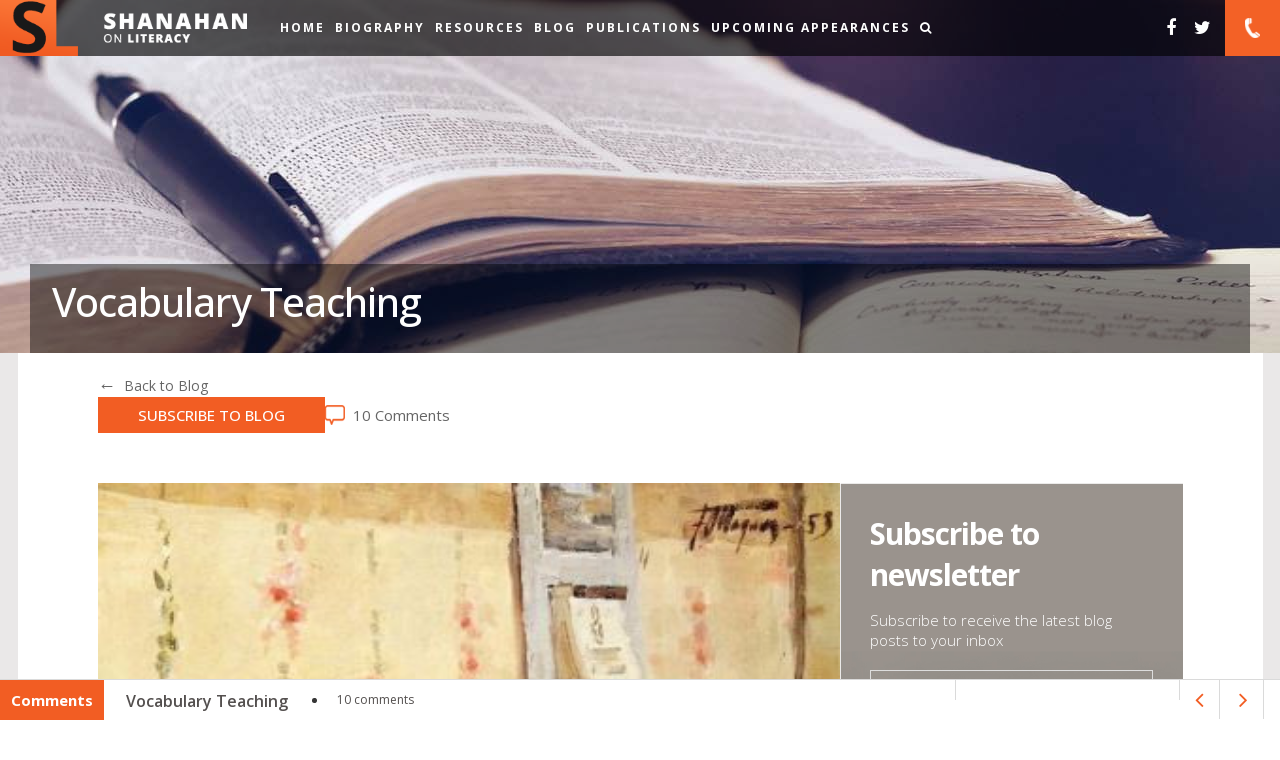

--- FILE ---
content_type: text/html; charset=UTF-8
request_url: https://www.shanahanonliteracy.com/blog/vocabulary-teaching
body_size: 16913
content:
<!DOCTYPE html> <html> <head> <!-- Google Tag Manager --> <script>(function(w,d,s,l,i){w[l]=w[l]||[];w[l].push({'gtm.start':
        new Date().getTime(),event:'gtm.js'});var f=d.getElementsByTagName(s)[0],
        j=d.createElement(s),dl=l!='dataLayer'?'&l='+l:'';j.async=true;j.src=
        'https://www.googletagmanager.com/gtm.js?id='+i+dl;f.parentNode.insertBefore(j,f);
        })(window,document,'script','dataLayer','GTM-TLF7GD5');</script> <!-- End Google Tag Manager --> <title> Vocabulary Teaching |  Shanahan on Literacy </title> <meta charset="utf-8"> <meta http-equiv="X-UA-Compatible" content="IE=edge"> <meta name="robots" content="index, follow"> <meta name="description" content="What do you recommend is the best way to teach vocabulary to struggling readers at the middle school level? This blog entry explores what high quality vocabulary instruction should look like.

"> <meta name="keywords" content="vocabulary, reading instruction, teaching reading, reading achievement"> <meta name="author" content="Hege Refsnes"> <meta name="google-site-verification" content="ewI1_H9Kvfvo-0i0-npga6hXUfJpm9rFBQJsdi10OSY" /> <meta name="viewport" content="width=device-width,initial-scale=1,maximum-scale=1,user-scalable=no"> <link rel="canonical" href="https://www.shanahanonliteracy.com/blog/vocabulary-teaching"> <link rel="mask-icon" href="https://www.shanahanonliteracy.com/public/_front/icons/safari-pinned-tab.svg" color="#5bbad5"> <link rel="apple-touch-icon" sizes="60x60" href="https://www.shanahanonliteracy.com/public/_front/icons/apple-icon-60x60.png"> <link href="https://www.shanahanonliteracy.com/public/_front/icons/favicon-16x16.png" type="image/png" rel="shortcut icon"> <link href="https://www.shanahanonliteracy.com/public/_front/icons/favicon.ico" type="image/x-icon" rel="shortcut icon"> <link href="https://www.shanahanonliteracy.com/public/_front/icons/favicon.ico" type="image/x-icon" rel="icon"> <link rel="preconnect" href="https://fonts.googleapis.com"> <link rel="preconnect" href="https://fonts.gstatic.com" crossorigin> <!-- <link href="https://fonts.googleapis.com/css2?family=Open+Sans:ital,wght@0,300;0,400;0,500;0,600;0,700;0,800;1,300;1,400;1,500;1,600;1,700;1,800&display=swap" rel="stylesheet"> --> <link rel="preload" href="https://fonts.googleapis.com/css2?family=Open+Sans:ital,wght@0,300;0,400;0,500;0,600;0,700;0,800;1,300;1,400;1,500;1,600;1,700;1,800&display=swap" as="style" onload="this.onload=null;this.rel='stylesheet'"> <noscript><link rel="stylesheet" href="https://fonts.googleapis.com/css2?family=Open+Sans:ital,wght@0,300;0,400;0,500;0,600;0,700;0,800;1,300;1,400;1,500;1,600;1,700;1,800&display=swap"></noscript> <!-- <link media="all" type="text/css" rel="stylesheet" href="https://fonts.googleapis.com/css?family=Open+Sans:300,300i,400,400i,600,600i,700,700i,800,800i"> --> <!-- <link media="all" type="text/css" rel="stylesheet" href="https://www.shanahanonliteracy.com/public/_front/swiper/css/swiper.min.css"> <link media="all" type="text/css" rel="stylesheet" href="https://www.shanahanonliteracy.com/public/_front/uikit/css/uikit.css"> <link media="all" type="text/css" rel="stylesheet" href="https://www.shanahanonliteracy.com/public/_front/css/style.css"> --> <!-- <link media="all" type="text/css" rel="stylesheet" href="https://www.shanahanonliteracy.com/public/_front/swiper/css/swiper.min.css" /> <link media="all" type="text/css" rel="stylesheet" href="https://www.shanahanonliteracy.com/public/_front/uikit/css/uikit.css" /> <link media="all" type="text/css" rel="stylesheet" href="https://www.shanahanonliteracy.com/public/_front/css/style.css" /> --> <link rel="preload" href="https://www.shanahanonliteracy.com/public/_front/swiper/css/swiper.min.css" as="style" onload="this.onload=null;this.rel='stylesheet'"> <noscript><link rel="stylesheet" href="https://www.shanahanonliteracy.com/public/_front/swiper/css/swiper.min.css"></noscript> <link rel="preload" href="https://www.shanahanonliteracy.com/public/_front/uikit/css/uikit.css" as="style" onload="this.onload=null;this.rel='stylesheet'"> <noscript><link rel="stylesheet" href="https://www.shanahanonliteracy.com/public/_front/uikit/css/uikit.css"></noscript> <link rel="preload" href="https://www.shanahanonliteracy.com/public/_front/css/style.css" as="style" onload="this.onload=null;this.rel='stylesheet'"> <noscript><link rel="stylesheet" href="https://www.shanahanonliteracy.com/public/_front/css/style.css"></noscript> <!-- <script async="defer" src="https://www.shanahanonliteracy.com/public/_front/script/jquery.js"></script> --> <script src="https://www.shanahanonliteracy.com/public/_front/script/jquery.js" ></script> <script async="defer" src="https://ajax.googleapis.com/ajax/libs/webfont/1.5.18/webfont.js"></script> <!-- <script async="defer" src="https://www.shanahanonliteracy.com/public/_front/uikit/js/uikit.min.js"></script> --> <script src="https://www.shanahanonliteracy.com/public/_front/uikit/js/uikit.min.js" ></script> <!-- <script src="https://www.shanahanonliteracy.com/public/_front/script/jquery.js"></script> <script async="defer" src="https://ajax.googleapis.com/ajax/libs/webfont/1.5.18/webfont.js"></script> <script src="https://www.shanahanonliteracy.com/public/_front/uikit/js/uikit.min.js"></script> --> <style type="text/css"> #upcoming #timeline .issues li>a {
        display: inline-block;
        overflow-wrap: break-word;
        max-width: 100%;
      }
      #contact-info {
        padding: 65px 65px 0;
      }

      #contact-info a.btn{
        background: #f25d23;
        display: block;
        font-size: 14px;
        max-width: 230px;
        padding: 10px 0;
        text-align: center;
        text-transform: uppercase;
        color: #fff;
        margin-top: 10px;
      }
      footer .left .logo img {
        padding-right: 40px;
      }
      footer .desc p {
        padding-right: 70px;
        font-size: 15px;
      }
      footer .title h4 {
        color: #fff;
        font-size: 34px;
        font-weight: 300;
        margin: 0;
      }
      @media (max-width: 1199px) {
        #contact-info {
          padding: 100px 30px 0;
        }
      }
      @media (max-width: 834px) {
        footer .left,
        footer .right {
            width: 90%;
            margin: 0 auto;
        }

        footer .left .logo {
          max-width: 100%;
        }
        footer .left .logo img {
          padding-right: 0;
          width: auto;
          margin: 0 auto;
          max-width: 100%;
        }
        footer .desc p {
          padding-right: 0;
        }
        #contact-info {
            padding: 30px 0 0;
        }

      }
      @media (max-width: 768px) {
        #mc_embed_signup input.email {
          width: 100% !important;
        }
      }
      @media (max-width: 763px) {
        #contact-info {
          padding: 0 ;
        }
        footer .left, 
        footer .right {
            width: 90%;
            margin: 0 auto 20px;
        }
        footer .right {
          margin-bottom: 0;
        }

      } </style> <script type="text/javascript" id="st_insights_js" src="https://w.sharethis.com/button/buttons.js?publisher=694c16d6-6eaa-4ce2-843b-cc3abca653ce"></script> <script type="text/javascript">stLight.options({publisher: "694c16d6-6eaa-4ce2-843b-cc3abca653ce", doNotHash: false, doNotCopy: false, hashAddressBar: true});</script> </head> <body> <!-- Google Tag Manager (noscript) --> <noscript><iframe src="https://www.googletagmanager.com/ns.html?id=GTM-TLF7GD5"
  height="0" width="0" style="display:none;visibility:hidden"></iframe></noscript> <!-- End Google Tag Manager (noscript) --> <!-- HEADER START--> <div id="loader"></div> <div data-uk-scrollspy="{cls:'uk-animation-slide-bottom uk-invisible', target:'> nav', delay:400}"> <nav class="navmobile uk-invisible"> <div class="logo"> <a href="https://www.shanahanonliteracy.com"><img src="https://www.shanahanonliteracy.com/public/_front/shanahan/img/png/logo.png"></a> </div> <div class="nav"> <ul class="main-nav"> <li class=""><a href="https://www.shanahanonliteracy.com">Home</a></li> <li class=""><a href="https://www.shanahanonliteracy.com/biography">Biography</a></li> <li class=""><a href="https://www.shanahanonliteracy.com/ppt-resources">Resources</a></li> <li class=""><a href="https://www.shanahanonliteracy.com/blog">Blog</a></li> <li class=""><a href="https://www.shanahanonliteracy.com/publications">Publications</a></li> <li class=""><a href="https://www.shanahanonliteracy.com/upcoming">Upcoming Appearances</a></li> <!-- <li class=""><a target="blank_" href="https://shanahanonliteracy.us12.list-manage.com/subscribe/post">Sign Up</a></li> --> <li class="searchlink"> <a class="search-toggle" href="#headersearhbox"><i class="uk-icon-search" aria-hidden="true"></i></a> <div id="headersearhbox"> <div class="menu-search-form"> <form method="POST" action="https://www.shanahanonliteracy.com/search" accept-charset="UTF-8"><input name="_token" type="hidden" value="xxDJAW2sbWiFVYtZ3vH8cHDkwCdN570olFTpl6KK"> <input class="menu-search-field" name="wildcard" type="text" placeholder="Search..."> </form> </div> </div> </li> </ul> <div class="right"> <ul class="social"> <li> <a href="https://www.facebook.com/timothy.shanahan"><i class="uk-icon-facebook" aria-hidden="true"></i></a> </li> <li> <a href="https://twitter.com/@ReadingShanahan"><i class="uk-icon-twitter" aria-hidden="true"></i></a> </li> <!-- <li> <a href="#"><i class="uk-icon-google" aria-hidden="true"></i></a> </li> --> </ul> <div class="contact"> <a href="tel:3129332835"> <i class="phone" aria-hidden="true"></i> </a> </div> </div> </div><!-- NAV --> <button class="toggle" type="button"> <span></span> <span></span> <span></span> </button> </nav> </div><!-- SCROLL SPY --> <!-- HEADER END--> <style> .b-author {
    font-size:19px !important;
    color: #f25d23 !important;
    font-weight: 500 !important;
    margin-right: 10px;
}

.b-author::before {
    display: none !important;
}

.b-date::before {
    display: none !important;
}

.blog-sidebar {

}

.sidebar-widget {
    margin-bottom: 43px;
}

.sidebar-widget h2 {
    font-size: 30px;
    margin-bottom: 0px;
	margin-top:0px;
    color: #fff;
}

.sidebar-widget p {
    color: #fff;
	font-weight:300;
    margin-bottom: 20px;
}
.newsletter-widget{
	height:541px;
	padding:30px;
	background-image: url(https://www.shanahanonliteracy.com/public/_front/img/jpg/subscribe-newsletter-bg.jpg);
	background-repeat: no-repeat;
	background-size: cover;

}
.related-header{
	color:#000!important;
	margin-bottom:30px!important;
}
.newsletter-form {
    display: flex;
    flex-direction: column;
    gap: 10px;
}

.newsletter-form input {
    padding: 12px;
    border: 1px solid #ddd;
    width: 100%;
    box-sizing: border-box;
	background:transparent;
}

.newsletter-form button {
    background: #f25d23;
    color: white;
    border: none;
    padding: 12px;
    width: 100%;
    cursor: pointer;
    font-weight: bold;
}
.newsletter-form button:hover {
	background:#cf501d;
}
.subscribe-button:hover {
	background:#cf501d;
}

#blog-inner .form .button button:hover {
	background:#cf501d;
}
#blog-inner .comments img:hover {
	transform: scale(1.1);	
	transition: transform 0.3s ease;

}
.latest-posts .post-item {
    padding: 7.5px 0;
}

.latest-posts .post-item:first-child {
    padding-top: 0;
}

.latest-posts .post-item:last-child {
    border-bottom: none;
    padding-bottom: 0;
}

.latest-posts .post-item h3 {
    font-size: 18px;
    line-height: 1.4;
    margin: 0;
    color: #000;
	font-weight:400;
}

.latest-posts .post-item a {
    text-decoration: none;
}

.latest-posts .post-item a:hover h3 {
    color: #f25d23;
}
.tag-list {
    display: flex;
    gap: 10px;
    flex-wrap: wrap;
    margin: 10px 0;
}

.tag {
    display: inline-block;
    padding: 8px 16px;
    background: #fff;
    border: 1px solid #e0e0e0;
    border-radius: 20px;
    color: #666;
	margin:0px;
    font-size: 14px;
    text-decoration: none;
    transition: all 0.2s ease;
}

.tag:hover {
    background: #f25d23;
    color: white;
    border-color: #f25d23;
}
.blog-header {
	display: flex;
    align-items: flex-start;
    gap: 20px;
    margin-bottom: 30px;
    padding: 20px 0;
	flex-direction: column;
}

.back-to-blog {
    display: flex;
    align-items: center;
    text-decoration: none;
    color: #666;
    font-size: 14px;
}

.back-to-blog:hover {
    color: #f25d23;
}

.back-to-blog:before {
    content: "←";
    margin-right: 8px;
    font-size: 18px;
}

.blog-actions {
    display: flex;
    align-items: center;
    gap: 20px;
}

.subscribe-button {
    background: #F25D23;
    color: white;
    padding: 8px 40px;
    text-decoration: none;
    font-weight: 500;
}

.comments-count {
    display: flex;
    align-items: center;
    color: #666;
}

.comments-count img {
    width: 20px;
    height: 20px;
    margin-right: 8px;
}
.hide{
	display:none;
}
.blog-container {
    display: flex;
    gap: 40px;
    width: 100%;
}
.blog-banner-container{
	display:flex;
	flex-direction: column;
        gap: 20px;

}
.blog-banner-container img{
	width:100%;
	/* max-height:400px; */
	/* object-fit: cover; */
}
.blog-main-content {
    width: 742px;

}

.blog-sidebar {
    flex: 1;
    width: 100%;
	display:flex;
	flex-direction:column;
}
.comment-form{
	padding-top:60px;
	padding-bottom:0px!important;
}
.topics-comment {
	border-bottom:0px!important;
}
.newsletter-form input::placeholder {
    color:#4C4C4C;
    font-size: 14px;
}
#blog-inner .content-wrapper {
 
    max-width: 1085px;
}
#blog-inner .bg-white {

    margin-bottom: 43px;
    padding: 0 30px;
}
/* Tablet breakpoint */
@media  screen and (max-width: 960px) {
    .blog-container {
        flex-direction: column;
        gap: 30px;
    }

    .blog-main-content,
    .blog-sidebar {
        width: 100%;
    }
    
    .blog-banner-container img {
        height: 300px;
        object-fit: cover;
    }

}
@media  screen and (max-width: 768px) {
	#mc_embed_signup_scroll{
		max-width:500px;
		margin:auto;
	}
}
/* Mobile breakpoint */
@media  screen and (max-width: 640px) {
	.desc a{
	overflow-wrap: break-word; /* Standard property */
	word-wrap: break-word; /* Older alias for broader browser support */
	word-break: break-all; 
	}
	#blog-inner .topics .comment p {
		overflow-wrap: anywhere;
	}
	#mc_embed_signup_scroll{
		max-width:100%;
		
	}
	#blog-inner .form .button button {
	float: left;
	max-width:100%;
	}
	.blog-actions{
		flex-direction: column;
		align-items: flex-start;
	}
    .blog-container {
        padding: 0 0px;
        gap: 20px;
    }
    
    .blog-banner-container img {
        height: 200px;
    }
} </style> <div id="blog-inner"> <div data-uk-scrollspy="{cls:'uk-animation-slide-bottom uk-invisible', target:'> div', delay:400}"> <div class="hero uk-invisible" style="background-image:url(&quot;https://www.shanahanonliteracy.com/public/uploads/pages/01-blog-header.jpg&quot;); background-size:cover;"> <div class="container"> <div class="label"> <h1>Vocabulary Teaching</h1> </div> </div> </div> </div><!-- SCROLL SPY --> <div class="container"> <div class="bg-white"> <div class="content-wrapper"> <div class="blog-header"> <a href="https://www.shanahanonliteracy.com/blog" class="back-to-blog">Back to Blog</a> <div class="blog-actions"> <a href="#subscribe-now" class="subscribe-button">SUBSCRIBE TO BLOG</a> <a href="#comment-section" class="comments-count"> <img src="https://www.shanahanonliteracy.com/public/_front/shanahan/img/png/comment.png" alt="Comments"> <span>10 Comments</span> </a> </div> </div> <div data-uk-scrollspy="{cls:'uk-animation-slide-bottom', target:'> div', delay:400}"> <div class="blog-container"> <div class="blog-main-content"> <!-- Blog content column --> <div class="blog-banner-container"> <img src="https://www.shanahanonliteracy.com/upload/blogs/122/large/2f819687c5b165fd997cde3c5b74907c.jpg" alt="Blog Banner"> <div> <span>16 August, 2015</span> <div class="tag-list"> <p class="tag">academic vocabulary</p> </div> </div> </div> <div class="desc"> <p><em>Blast from the Past: This blog first posted August 16, 2015, and was reposted on September 25, 2021.This blog entry is an evergreen. What I mean by that I didn&rsquo;t need to change a word. What it took to teach vocabulary effectively was as true then as it is now. It is important that students develop rich vocabulary. This is both an issue of knowledge of the world and language, since vocabulary is the connection between these key reading</em> assets. <em>This blog entry straightforwardly addresses what it takes to develop this resource in our students.</em></p> <p><em>Teacher question:&nbsp;</em></p> <p><em>What do you recommend is the best way to teach vocabulary to struggling readers at the middle school level? &nbsp;</em></p> <p>Shanahan&rsquo;s response:</p> <p>&nbsp; &nbsp; &nbsp; &nbsp; &nbsp; I know of no special ways of teaching vocabulary to that group of students. Vocabulary is one of the many areas of instruction that one doesn&rsquo;t find much in the way of interactions. What I mean by that is that usually, when it comes to teaching, what works with some kids, works with all or most kids. Struggling readers tend to be a bit slower in picking things up and consequently they tend to benefit a bit more from explicit teaching and increased repetition&mdash;but the same patterns of success are to be expected from everyone.</p> <p>&nbsp; &nbsp; &nbsp; &nbsp; &nbsp; Vocabulary learning is incremental and there are more words that kids need to learn than we can teach. Kids need lots of opportunities to confront words in their reading and listening. Beyond that, teachers should focus attention on some of these words, by providing explanation of the words, or having the students explaining them from context themselves. Having kids read challenging materials&mdash;that is materials that use words they might not yet know, and then drawing their attention to these words through questioning, etc. is very important. That, in fact, should be a big part of the classroom context: understanding and communicating are important in this classroom and words are a big part of that. Students need to be encouraged to pay attention to words.&nbsp;</p> <p>&nbsp; &nbsp; &nbsp; &nbsp; &nbsp; You can also teach some particularly important or powerful words explicitly to help accelerate student progress in vocabulary. Here are some recommendations about how that teaching can be successful:</p> <p><strong>Word knowledge is multi-dimensional. </strong>Students learn words best when they have opportunities to think of words deeply&mdash;rather than just through definitions. Focus on the encyclopedia description more than the dictionary definition. Consequently, one of my favorite vocabulary activities is to have students writing multiple &ldquo;definitions&rdquo; for words, rather than single definitions.&nbsp;</p> <p>&nbsp; &nbsp; &nbsp; &nbsp; &nbsp; &nbsp;Say you wanted to teach the word&nbsp;<em>rope.&nbsp;</em>The dictionary definition is &ldquo;a length of strong cord made by twisting together strands of natural fibers such as hemp or artificial fibers such as polypropylene.&rdquo; But that&rsquo;s not good enough. I would also want the students to come up with some synonyms for rope (e.g., cord, twine, string), and a real example (like &ldquo;my mom uses rope for a clothesline in our basement&rdquo; or &ldquo;we have a rope that the girls play jump rope with during recess&rdquo;). What category does rope belong to? Tools or things we can tie, perhaps. It&rsquo;s a noun (a thing, specifically). How about a comparison? Rope is like stringer, but thicker and stronger because it is made of several strands. Let&rsquo;s also have kids act this one out. Perhaps they&rsquo;d pretend to climb a rope, or they&rsquo;d have an imaginary &ldquo;tug of war.&rdquo; Drawing a picture of a rope would be another kind of definition or description and providing a sentence that uses a word in a way that shows that you know what it means is a good idea, too (&ldquo;I tied the boxes together with a piece of rope&rdquo;). [This exercise can be elaborated on lots of ways: using the words in analogies such as &ldquo;rope is to cord as a street is to a lane&rdquo;; listing different forms of the word by using various prefixes and suffixes, trying to use forms of the word in different ways grammatically as nouns, verbs, adverbs, adjectives etc. &mdash; &ldquo;The cowboy is roping a calf.&rdquo; &ldquo;Since I started riding a bicycle, my muscles have gotten ropey.&rdquo;]</p> <p><strong>&nbsp;&nbsp;&nbsp;&nbsp;&nbsp;&nbsp;&nbsp;&nbsp;&nbsp;&nbsp;&nbsp; Word learning is social.</strong>&nbsp;Words are learned best when students have a lot of opportunity to interact and connect around words. For example, the multiple definition exercise described above is most effective when kids don&rsquo;t do that by themselves. Have them work on that kind of assignment in teams. That requires that they talk to each other and help each other to figure out the word meanings and that they provide explanations of the words. Another possibility: instead of having everyone looking up 8-10 words in the dictionary, assign 2-4 words to each group (I usually overlap these, so that more than one group gets a particular word). Then have the groups take turn teaching each other the words.</p> <p><strong>&nbsp;&nbsp;&nbsp;&nbsp;&nbsp;&nbsp;&nbsp;&nbsp;&nbsp;&nbsp;&nbsp; Words need to be related with other words.&nbsp;</strong>Words relate each other in lots of ways and understanding how they fit together can help. Many vocabulary programs group words together: words about using our legs (e.g., run, amble, leap, meander) words about talking (e.g., swore, vowed, yelled, recitation), health and medical words (e.g., exercise, diet, calories, cholesterol). That can be tough to replicate in a classroom setting, but this can be done effectively in retrospect, too. As students learn new words keep track of them (e.g., a word wall, a vocabulary bulletin board). Then have them trying to group words: which ones go together&mdash;building categories out of the relationships among the words that have been taught. Synonyms aren&rsquo;t the only kinds of relationships either. Have students consider various relationships (for the rope example above, consider uses or functions (e.g., clothesline, rope climbing, rodeo&mdash;roping calves); parts (e.g., fibers, strands); who uses these (e.g., cowboys, gym teachers, campers, someone doing laundry).&nbsp;&nbsp;&nbsp;</p> <p><strong>&nbsp;&nbsp;&nbsp;&nbsp;&nbsp;&nbsp;&nbsp;&nbsp;&nbsp;&nbsp;&nbsp; Words need to be used in lots of ways.&nbsp;</strong>Organize your lessons so students have many opportunities to read the words of interest, to hear them orally, to use the words orally themselves, and to write the words in context (I&rsquo;m not talking about just copying a word). Put vocabulary into the context of communication, learning, and language use&mdash;that means lots of speaking, listening, reading, and writing with the focus words.</p> <p><strong>&nbsp;&nbsp;&nbsp;&nbsp;&nbsp;&nbsp;&nbsp;&nbsp;&nbsp;&nbsp;&nbsp; Words need to be connected to kids&rsquo; lives.&nbsp;</strong>Beck and McKeown&rsquo;s &ldquo;Word Wizards&rdquo; is great for this. Have kids watch for their words in use and give them credit if they bring in evidence of having used or come across the words that they are learning. &nbsp;</p> <p><strong>&nbsp;&nbsp;&nbsp;&nbsp;&nbsp;&nbsp;&nbsp;&nbsp;&nbsp;&nbsp;&nbsp; Words don&rsquo;t stick easily.</strong>&nbsp;Include lots of opportunity for review. Words need to accumulate across the entire school year, and that means going back to them again and again. The re-categorizing that I described above is a great review activity. If you test kids&rsquo; vocabulary with a weekly quiz, make it cumulative&mdash;continually recycle some of the older words. Set aside weeks where you don&rsquo;t focus on new words, but on a larger number of the previously studied ones. And, of course, give kids lots of opportunity to re-confront the words in text.</p> <p>&nbsp;</p> <p>&nbsp;</p> <div> <div dir="ltr"> </div> </div> </div> </div> <div class="blog-sidebar"> <!-- Sidebar content --> <div class="sidebar-widget newsletter-widget"> <h2>Subscribe to newsletter</h2> <p>Subscribe to receive the latest blog posts to your inbox</p> <div class="newsletter-form"> <input type="text" id="mce-EMAIL-blog" placeholder="Enter your email"> <button id="subscribe-btn-blog">SUBSCRIBE</button> </div> </div> <div class="sidebar-widget"> <h2 class="related-header">Latest posts</h2> <div class="latest-posts"> <div class="post-item"> <a href="https://www.shanahanonliteracy.com/blog/whole-books-or-excerpts-which-does-the-most-to-promote-reading-ability" style="display: flex; gap: 10px; align-items: center;"> <img src="https://www.shanahanonliteracy.com/upload/blogs/696/large/43CFB702-4675-4E8C-AAE0-923CEB8819B5.jpeg" style="width: 50px; height: 70px;"> <h3>Whole Books or Excerpts? Which Does the Most to Promote Reading Ability</h3> </a> </div> <div class="post-item"> <a href="https://www.shanahanonliteracy.com/blog/new-blog" style="display: flex; gap: 10px; align-items: center;"> <img src="https://www.shanahanonliteracy.com/upload/blogs/695/large/43CFB702-4675-4E8C-AAE0-923CEB8819B5.jpeg" style="width: 50px; height: 70px;"> <h3>New Blog</h3> </a> </div> <div class="post-item"> <a href="https://www.shanahanonliteracy.com/blog/test-3" style="display: flex; gap: 10px; align-items: center;"> <img src="https://www.shanahanonliteracy.com/upload/blogs/694/large/43CFB702-4675-4E8C-AAE0-923CEB8819B5.jpeg" style="width: 50px; height: 70px;"> <h3>TEST</h3> </a> </div> </div> </div> </div> </div> <!-- <div class="hide" data-uk-scrollspy="{cls:'uk-animation-slide-bottom uk-invisible', target:'> div', delay:400}"> <div class="info uk-invisible"> <ul> <li> <img src="https://www.shanahanonliteracy.com/public/_front/shanahan/img/png/literacy.png"> <span>academic vocabulary</span> </li> <li><img src="https://www.shanahanonliteracy.com/public/_front/shanahan/img/png/calendar.png"><span>16 August, 2015</span></li> <li><img src="https://www.shanahanonliteracy.com/public/_front/shanahan/img/png/comment.png"><span>10 Comments</span></li> </ul> </div> </div>SCROLL SPY --> <!-- DESC --> </div><!-- SCROLL SPY --> <div data-uk-scrollspy="{cls:'uk-animation-slide-bottom uk-invisible', target:'> div', delay:400}"> <div class="comments uk-invisible"> <h3 style="color:#f25d23;">Comments</h3> <p>See what others have to say about this topic.</p> <img src="https://www.shanahanonliteracy.com/public/_front/shanahan/img/png/comment-arrow.png" id="scroll-comment"> </div> </div><!-- SCROLL SPY --> </div><!-- CONTENT WRAPPER --> </div><!-- BG WHITE --> <div class="topics"> <div class="bg-white"> <div data-uk-scrollspy="{cls:'uk-animation-slide-bottom uk-invisible', target:'> div', delay:400}"> <div class="content-wrapper uk-invisible"> <div  class="comment-form"> <div class="title"> <h2 style="text-transform:uppercase">What Are your thoughts?</h2> <p>Leave me a comment and I would like to have a discussion with you!</p> </div> <form method="POST" action="https://www.shanahanonliteracy.com/post-comment" accept-charset="UTF-8" id="formPostComment"><input name="_token" type="hidden" value="xxDJAW2sbWiFVYtZ3vH8cHDkwCdN570olFTpl6KK"> <input name="blog" type="hidden" value="vocabulary-teaching"> <div class="form"> <div class="info"> <span>Comment <i>*</i></span> <textarea name="comment"></textarea> <span class="error" id="error-comment"></span> </div> <div class="info flex"> <div class="col"> <span>Name<i>*</i></span> <input type="text" name="name" value="" /> <span class="error" id="error-name"></span> </div> <div class="col"> <span>Email<i>*</i></span> <input type="text" name="email" value="" /> <span class="error" id="error-email"></span> </div> <div class="col"> <span>Website</span> <input type="text" name="website" value="" /> <span class="error" id="error-website"></span> </div> </div> <div class="g-recaptcha" data-sitekey="6Le4DoMrAAAAAOLYPYkIr-cBas8_aHTJ_b8wLV3X"></div> <span class="error" id="error-g-recaptcha-response"></span> <div class="button"> <button type="button" id="postComment">post your comment</button> </div> </div> </form> </div><!-- COMMENT FORM --> <div id="comment-section" class="topics-comment"> <div id="comment695" style=""> <div class="comment-wrapper "> <div class="image"> <img src="https://www.shanahanonliteracy.com/public/_front/shanahan/img/jpg/blog-inner-img.jpg"> </div> <div class="comment"> <div class="name-date"> <span class="b-author">Michael Kennedy</span> <span class="b-date">Jun 13, 2017 02:06 AM</span> </div> <p>8/17/2015<br /> <br /> Dear Professor Shanahan,<br /> <br /> I tried posting this earlier but it didn't seem to work - apologies if there is some sort of lag time and it showed up twice!<br /> <br /> We met a few years back when I was one of Don Deshler's doc students at Kansas. I am now an Assistant Professor of Special Education at U.Va. Great job with your blog - very informative and useful!<br /> <br /> I am writing to tell you about an intervention I've developed and tested that is relevant to this post on vocabulary for middle school students. The tool is called Content Acquisition Podcasts (CAPs). CAPs are short, multimedia-based instructional vignettes that deliver a package of evidence-based practices for learning vocabulary terms or concepts. CAPs are used in a supplementary role to the ideas you note in the blog. As an example, a student can watch a CAP (usually 2-3 minutes) at home, before class, or whenever they have access to a mobile device. Some teachers use CAPs as a way to flip the classroom. CAPs include practices you note, including using student friendly definitions, examples and non-examples, rich imagery, morphological tools (when appropriate), and connections to other terms. They also reflect Mayer's cognitive theory of multimedia learning, which helps instructors design instruction that is a good match for learner's limited cognitive resources. <br /> <br /> I've developed and tested a series of CAPs for middle school science courses. Here is a sample: www.QMediaPlayer.com/?186. Note the CAP contains embedded comprehension questions that (a) help the teacher know the student actually watched the video, and (b) teachers collect formative learning data. We use a free site www.EdPuzzle.com to allow students easy and organized access to the CAPs and researchers/teachers with usage data. Readers can access more CAPs for free at www.Vimeo.com/MJK. I've also been developing CAPs for mathematics - here is a sample: www.QMediaPlayer.com/?501. These are a little different than the science videos, as they provide more examples and opportunities for embedded practice. <br /> <br /> There are two published studies using CAPs for social studies terms - I'll put citations below if anyone is interested. We used our science CAPs this past spring in a big study and found they really supported student learning compared to learning using business as usual methods. <br /> <br /> I hope this is helpful - And I would be interested in your thoughts on the CAPs! Keep up the good work. <br /> <br /> Michael Kennedy, MKennedy@Virginia.edu <br /> <br /> Kennedy, M. J., Deshler, D. D., & Lloyd, J. W. (2015). Effects of multimedia vocabulary instruction on adolescents with learning disabilities. Journal of Learning Disabilities, 48, 22-38. doi: 10.1177/0022219413487406<br /> <br /> Kennedy, M. J., Thomas, C. N., Meyer, J. P., Alves, K. D., & Lloyd, J. W. (2014). Using evidence-based multimedia to improve vocabulary performance of adolescents with LD. Learning Disability Quarterly, 37, 71-86. doi: 10.1177/0731948713507262</p> </div> </div> </div> <div id="comment696" style=""> <div class="comment-wrapper "> <div class="image"> <img src="https://www.shanahanonliteracy.com/public/_front/shanahan/img/jpg/blog-inner-img.jpg"> </div> <div class="comment"> <div class="name-date"> <span class="b-author">Timothy Shanahan</span> <span class="b-date">Jun 13, 2017 02:06 AM</span> </div> <p>8/17/2015<br /> <br /> Thanks, Michael. I appreciate it. Yes, I’m familiar with that work. Keep at it.</p> </div> </div> </div> <div id="comment4863" style=""> <div class="comment-wrapper "> <div class="image"> <img src="https://www.shanahanonliteracy.com/public/_front/shanahan/img/jpg/blog-inner-img.jpg"> </div> <div class="comment"> <div class="name-date"> <span class="b-author">Miriam A Giskin</span> <span class="b-date">Sep 25, 2021 04:55 PM</span> </div> <p>Vocabulary through Morphemes by Susan Ebbers and Wordcracking by Bill Hansberry and Sally Andrew both seem useful to hitting the marks you mention above. Do you have thoughts on either, or both?</p> </div> </div> </div> <div id="comment4864" style=""> <div class="comment-wrapper "> <div class="image"> <img src="https://www.shanahanonliteracy.com/public/_front/shanahan/img/jpg/blog-inner-img.jpg"> </div> <div class="comment"> <div class="name-date"> <span class="b-author">Harriett </span> <span class="b-date">Sep 25, 2021 05:19 PM</span> </div> <p>I used word scales for the first time with my third graders yesterday, and I like the way it introduces multiple words for kids to learn and use  to gain precision in their writing. I got the idea from Shira Lubliner's Getting Into Words. Yesterday, we worked with 'mad words' (annoyed, furious, upset, angry, irritated, livid). The students drew six steps in their word study journal and then we had a discussion as we ranked the intensity of being mad from a little at the bottom to a lot at the top. Some words like annoyed and angry everyone knew, but no one had heard of livid, which students then used in a sentence. </p> </div> </div> </div> <div id="comment4865" style=""> <div class="comment-wrapper hide"> <div class="image"> <img src="https://www.shanahanonliteracy.com/public/_front/shanahan/img/jpg/blog-inner-img.jpg"> </div> <div class="comment"> <div class="name-date"> <span class="b-author">a andrew</span> <span class="b-date">Sep 25, 2021 10:56 PM</span> </div> <p>I'll also give a shout out to Mrs. Wordsmith - no personal affiliation, but I find the concept of word associaion (what they refer to as "word pairs") to be very helpful. <br /> https://www.mrswordsmith.com</p> </div> </div> </div> <div id="comment4866" style=""> <div class="comment-wrapper hide"> <div class="image"> <img src="https://www.shanahanonliteracy.com/public/_front/shanahan/img/jpg/blog-inner-img.jpg"> </div> <div class="comment"> <div class="name-date"> <span class="b-author">Nancy Santucci</span> <span class="b-date">Sep 25, 2021 10:57 PM</span> </div> <p>Refreshing and so important.  I thought I was going to read about Tier 2 words, but instead, got real engaging and meaningful how to teach.</p> </div> </div> </div> <div id="comment4867" style=""> <div class="comment-wrapper hide"> <div class="image"> <img src="https://www.shanahanonliteracy.com/public/_front/shanahan/img/jpg/blog-inner-img.jpg"> </div> <div class="comment"> <div class="name-date"> <span class="b-author">LEAH FALKOWSKI</span> <span class="b-date">Sep 26, 2021 08:40 PM</span> </div> <p>What kind of vocabulary teaching can be used for toddlers or students in preschool?</p> </div> </div> </div> <div id="comment4868" style=""> <div class="comment-wrapper hide"> <div class="image"> <img src="https://www.shanahanonliteracy.com/public/_front/shanahan/img/jpg/blog-inner-img.jpg"> </div> <div class="comment"> <div class="name-date"> <span class="b-author">Timothy Shanahan</span> <span class="b-date">Sep 26, 2021 11:52 PM</span> </div> <p>Leah--<br /> What works very well is using book sharing (teacher read alouds) as a basis for introducing new words. See book, Bringing Words to Life (Beck, McKeown...). But also introduce science and social studies activities.<br /> <br /> good luck.<br /> <br /> tim</p> </div> </div> </div> <div id="comment4869" style=""> <div class="comment-wrapper hide"> <div class="image"> <img src="https://www.shanahanonliteracy.com/public/_front/shanahan/img/jpg/blog-inner-img.jpg"> </div> <div class="comment"> <div class="name-date"> <span class="b-author">Timothy Shanahan</span> <span class="b-date">Sep 26, 2021 11:58 PM</span> </div> <p>The following information was sent to me by Andrew Biemiller, a colleague who has been doing cutting edge research on vocabulary for a long time. He gave me permission to post these remarks here. Thanks, Andy.<br /> <br /> <br /> To summarize.  In Study 1, words “used” by age 3 had mostly nonverbal meanings—perceivable, procedural, modificational, or functors (98.5% of 1335 words classifiable reported used in Hart and Risley, 1999). <br /> <br /> In Study 2, we wanted to look at word meanings between pre-kindergarten (about age 5) to grade two.  We used a sample of word meanings from the Living Word Vocabulary, including 59 words known at grade levels 2, 4, 6, 8, 10, and 12.  30 were rated nonverbal meanings and 29 rated verbally-based.   The students in this laboratory school were mostly advantaged.  At the end of pre-kindergarten, many fewer word meanings could be supplied than at later ages, and almost all were nonverbal.  In kindergarten, 9 nonverbal meanings sampled from LWV were known by some of our kindergartners, but only 1 verbally-based meaning.   But by grade two, 24 of 30 nonverbal meanings were known by most or some students, as well as 6 verbally-based meanings.  Thus, there was growth both in knowledge of nonverbal meanings and some verbally-based meanings during the primary grades. <br /> <br /> In Study 3, we used a larger sample of word meanings from the Living Word Vocabulary—117 word meanings—conducted with representative English-speaking students.  In grade two, most or some knew 42 of 62 nonverbal meanings, and 12 of 55 verbally-based meanings.  By grade five, most or some knew 50 of 62 nonverbal meanings, and 26 of 55 verbally-based meanings—a large increase.  In short, relatively few verbally-based meanings were acquired in the primary grades, but many by grade five.<br /> <br /> What early-acquired vocabulary is important for later comprehension?  Does simply expanding the number of nonverbal (indexical) meanings both prior to and after age 5 ensure the development of more advanced verbally-based (symbolic) language?  Several studies show that a larger PPVT vocabulary “in kindergarten” is predictive of reading comprehension—especially at grade three and later.  (There is a lot of variation in decoding skill in kindergarten, grade one, and grade two that obscures the effect of kindergarten vocabulary on reading comprehension.  By grade three, reading comprehension is predicted better by earlier vocabulary.)<br /> <br /> My best guess is that both a larger nonverbal vocabulary by age 5—and continuing exposure to “appropriate” nonverbal vocabulary and instruction is needed for fostering verbally-based vocabulary after age 5 are necessary.  These initial verbally-based meanings are probably “basic dimensional meanings” (Case, 1985)—e.g., height, weight, speed, time, color, size, number, social class, etc. <br /> <br /> The number of nonverbal meanings known is substantially correlated with knowledge of verbally-defined meanings—up to 50% of variance within a grade.  If a child knows more nonverbal meanings, it is very likely that child will also know more verbally-defined meanings.<br /> <br /> Further implications for vocabulary instruction.  In Words Worth Teaching, I defined “priority words” for instruction as those known by children with large vocabularies but often not by those with smaller vocabularies at the same age (Biemiller, 2010).  I now suspect that the verbally-based “priority” word meanings may be more important than words with nonverbal meanings.  The latter can be learned easily (if objects or pictures are present), while verbally-based meanings require more explanation by others. (E.g., tally, react, secure [emotionally].<br /> <br /> In pre-kindergarten and to some extent in kindergarten, most new word meanings acquired will be nonverbal.  (In kindergarten, numeracy-related words can begin to be learned.  These will be more verbally-based meanings—partly involving other words to form meanings.  Basic “dimensional” terms could be introduced and taught (e.g., height, size).  Among other verbally-based meanings for kindergarten are literacy-related word meanings: sentence, word, rhyming words, etc.)  By grades one and two, I suspect that many or most priority word meanings for teachers to teach will be verbally-based.  These are typically harder to learn, and less likely to be acquired by less-advantaged children.  Less advantaged children are probably less likely to encounter verbally-based words outside of school. <br /> <br /> In addition, I suspect that less advantaged children may acquire fewer functors by age 4 or 5.  I suspect these may be necessary to facilitate acquiring other verbally-based word meanings.  Unfortunately, we did not test many of them in Biemiller and Slonim’s study of vocabulary acquisition nor for Words Worth Teaching.<br /> <br /> Re word priorities.  Hadley and Mendez (2021) wrote:<br /> <br /> “Researchers prioritized unknown words and words described as Tier 2 when selecting words. The most frequently selected word type was concrete nouns; more than half of all words selected were concrete (nonverbal meanings—AB) in nature. A small percentage of target words appeared on published lists of words recommended for instruction. Word selection varied by context, with different types of words selected for science content vs. narrative/fiction. Finally, there were few relationships between child characteristics and word characteristics.”<br /> <br /> It appears to me that these lists focus too much on nonverbal meanings—that are probably learned more easily.  Furthermore, it may be necessary to find or construct texts that allow context and attention for needed verbally-based meanings.<br /> <br /> Lawson-Adams and Dickinson (2020) emphasize teaching word meanings in the elementary years, noting that nonverbal referents (e.g., pictures, short videos, action) may be needed for nonverbal meanings, and possibly also with some verbally-based meanings. <br /> <br /> For further research.  While we know that larger nonverbal vocabularies by age 6 (end of kindergarten) is predictive of better reading comprehension by age 9 and later, we do not know if some words are more important than others.  We know that word meanings are acquired roughly in a predictable order.  But which—if any—specific meanings are more helpful for building later vocabulary?</p> </div> </div> </div> <div id="comment4870" style=""> <div class="comment-wrapper hide"> <div class="image"> <img src="https://www.shanahanonliteracy.com/public/_front/shanahan/img/jpg/blog-inner-img.jpg"> </div> <div class="comment"> <div class="name-date"> <span class="b-author">Timothy Shanahan</span> <span class="b-date">Sep 26, 2021 11:59 PM</span> </div> <p>Miriam--<br /> I'm sorry I don't know either source so have no comments.<br /> <br /> thanks.<br /> <br /> tim</p> </div> </div> </div> <div class="button"> <a href="#">load all comments</a> </div> </div><!-- TOPIC COMMENTS--> </div><!-- CONTENT WRAPPER--> </div><!-- SCROLL SPY --> </div><!-- BG WHITE --> </div><!-- TOPICS --> </div><!-- CONTAINER --> <div id="scroll-bar"></div> <div class="bottom-comment flex"> <div class="label"> <span style="color:#fff;font-weight:bold">Comments</span> </div> <div class="desc"> <p>Vocabulary Teaching</p> <span>10 comments</span> </div> <div class="arrow"> <a href="https://www.shanahanonliteracy.com/blog/sorting-out-the-arguments-over-independent-reading"><i class="uk-icon-angle-left" aria-hidden="true"></i></a> <a href="https://www.shanahanonliteracy.com/blog/why-we-need-to-teach-reading-and-writing"><i class="uk-icon-angle-right" aria-hidden="true"></i></a> </div> <div class="social"> <span class="st_facebook_large"></span> <span class='st_twitter_large' displayText='Tweet'></span> <span class='st_googleplus_large' displayText='Google +'></span> <span class='st_linkedin_large' displayText='LinkedIn'></span> </div> <div id="scroll-top"> <img src="https://www.shanahanonliteracy.com/public/_front/shanahan/img/png/blog-inner-arrow.png"> </div> </div> <!-- FOOTER START--> <div data-uk-scrollspy="{cls:'uk-animation-slide-bottom uk-invisible', target:'> div', delay:400}"> <div class="uk-invisible" style="overflow: hidden;"> <div id="subscribe-now" style="background: url('https://www.shanahanonliteracy.com/public/_front/shanahan/img/jpg/top-footer.jpg') center center no-repeat; background-size: cover; padding: 98px 30px 108px; text-align: center;"> <h2 style="font-size:48px;text-transform:uppercase;color:#fff;">One of the <span style="color: #f25d23;">world&rsquo;s premier</span> literacy educators. </h2> <p  style="color: #ffffff;font-weight:bold;">He studies reading and writing across all ages and abilities. 
 Feel free to contact him.</p> <div class=""> <link href="//cdn-images.mailchimp.com/embedcode/horizontal-slim-10_7.css" rel="stylesheet" type="text/css"> <style type="text/css"> #mc_embed_signup{clear:left; font:14px Helvetica,Arial,sans-serif; width:100%;}

			 #mc-embedded-subscribe {
				 height: 50px !important;
				 background-color: #f36126 !important;
				 border-top-left-radius: 0px !important;
				 border-bottom-left-radius: 0px !important;
				 border: 1px solid #f36126 !important;
				 color: #fff;
				 cursor: pointer;
				 text-transform: uppercase;
				 font-size: 14px !important;
			 }

			 .input-footer-subscribe-mailchimp {
				 outline: none;
				 width: 25% !important;
				 height: 50px !important;
				 vertical-align: top !important;
				 border: 1px solid #fff !important;
			 }

			 /* Add your own Mailchimp form style overrides in your site stylesheet or in this style block.

                We recommend moving this block and the preceding CSS link to the HEAD of your HTML file. */ </style> <div id="mc_embed_signup"> <form action="https://shanahanonliteracy.us12.list-manage.com/subscribe/post?u=fc58bb87f6546d26ef6670464&amp;id=95269a2ffa" method="post" id="mc-embedded-subscribe-form" name="mc-embedded-subscribe-form" class="validate" target="_blank" novalidate> <div id="mc_embed_signup_scroll"> <input type="email" value="" name="EMAIL" class="email input-footer-subscribe-mailchimp" id="mce-EMAIL" placeholder="Your email address" required> <!-- real people should not fill this in and expect good things - do not remove this or risk form bot signups--> <div style="position: absolute; left: -5000px;" aria-hidden="true"><input type="text" name="b_fc58bb87f6546d26ef6670464_95269a2ffa" tabindex="-1" value=""></div> <div class="clear"><input type="submit" value="Subscribe" name="subscribe" id="mc-embedded-subscribe" class="button"></div> <div id='recaptcha' class="g-recaptcha"
						  data-sitekey="6LcAMM0qAAAAAMNT6sLGqSk_NJmfrgjug4LiHu9U"
						  data-callback="onSubmit"
						  data-size="invisible"> </div> <input style="display: none" type="text" name="tokenhoneypot" id="tokenhoneypot" class="tokenhoneypot"> </div> </form> </div> </div> <!-- .wrap-subscription --> </div> </div> </div><!-- SCROLL SPY --> <!-- TOP FOOTER --> <div data-uk-scrollspy="{cls:'uk-animation-slide-bottom uk-invisible', target:'> footer', delay:600}"> <footer class="uk-invisible"> <div class="container"> <div class="row"> <div class="col-3 left"> <div class="logo"> <a href="https://www.shanahanonliteracy.com"><img src="https://www.shanahanonliteracy.com/public/_front/shanahan/img/png/logo.png"></a> </div> <div class="desc"> <p>Timothy Shanahan is one of the world&rsquo;s premier literacy educators. He studies the teaching of reading and writing across all ages and abilities. He was inducted to the Reading Hall of Fame in 2007, and is a former first-grade teacher. &nbsp;<a style="color: #ffffff;" href="https://www.shanahanonliteracy.com/biography">Read more</a></p> </div> </div> <div class="col-3 left footer-links"> <div class="title"> <span style="font-size:34px;font-weight:300;color:#fff">Find your way.</span> </div> <div class="footer-nav"> <ul> <li style="margin-bottom: 30px;" class=""><a href="https://www.shanahanonliteracy.com/biography">Biography</a></li> <li class=""><a href="https://www.shanahanonliteracy.com/blog">Blog</a></li> <!-- <li><a href="#">Presentations</a></li>--> <li><a><br />&nbsp;</a></li> </ul> <ul> <li style="margin-bottom: 30px;" class=""><a href="https://www.shanahanonliteracy.com/ppt-resources">Resources</a></li> <li class=""><a href="https://www.shanahanonliteracy.com/publications">Publications</a></li> <li><a><br />&nbsp;</a></li> <!-- <li><a href="#">Articles</a></li>--> </ul> <ul> <!-- <li class=""><a href="https://www.shanahanonliteracy.com/contact-us">Contact</a></li> --> <li><a href="https://www.shanahanonliteracy.com/biography#partners">Partnerships</a></li> <li class=""><a href="https://www.shanahanonliteracy.com/upcoming">Upcoming <br />Appearances</a></li> <li><a><br />&nbsp;</a></li> </ul> </div> </div> <div class="col-3 right"> <div id="contact-info" class="info"> <div class="item address"> <i class="uk-icon-map-marker" aria-hidden="true"></i> <span>60 E Monroe St #6001<br/> CHICAGO, Illinois 60603-2760</span> </div> <div class="item phone"> <i class="uk-icon-phone" aria-hidden="true"></i> <a class="" href="tel:3129332835"><span>3129332835</span></a> </div> <div class="item email"> <i class="uk-icon-envelope" aria-hidden="true"></i> <a class="" href="mailto:shanahan@uic.edu">shanahan@uic.edu</a> </div> <!-- <a href="https://shanahanonliteracy.com/contact-us" class="btn">Contact Us</a> --> <a href="#" class="btn" id="subscribe-btn">Subscribe</a> <!-- Hidden Mailchimp Form --> <form id="mailchimp-form" action="https://shanahanonliteracy.us12.list-manage.com/subscribe/post" method="POST"> <input type="hidden" name="u" value="fc58bb87f6546d26ef6670464"> <input type="hidden" name="id" value="95269a2ffa"> <input type="hidden" id="mce-EMAIL" name="EMAIL" required> <!-- Hidden Email Input --> </form> <script> document.getElementById("subscribe-btn").addEventListener("click", function(event) {
							event.preventDefault(); // Prevent default anchor behavior
						
							let email = ""; // If user cancels, send empty string
							document.getElementById("mce-EMAIL").value = email; // Set email value (empty if blank)
						
							document.getElementById("mailchimp-form").submit(); // Submit the hidden form
						}); </script> </div> </div> </div> </div> </footer> </div><!-- SCROLL SPY --> <div data-uk-scrollspy="{cls:'uk-animation-slide-bottom uk-invisible', target:'> div', delay:600}"> <div id="copyright" class="uk-invisible"> <p>Copyright &copy; 2025 Shanahan on Literacy. All rights reserved. Web Development by <a href="http://www.dogandrooster.com" target="_blank">Dog and Rooster</a>, Inc.</p> </div> </div><!-- SCROLL SPY --> <!-- FOOTER END--> <script type="application/ld+json"> {  
	    "@context"       : "https://schema.org",
	    "@type"          : "Organization",
	    "url"            : " https://www.shanahanonliteracy.com/vocabulary-teaching",
	    "name"           : "Shanahan on Literacy",
	 
	    "logo"           : "https://www.shanahanonliteracy.com/public/_front/shanahan/img/png/logo.png",
	    "image"           : "https://www.shanahanonliteracy.com/public/_front/shanahan/img/png/logo.png",

	    "description"    : " What do you recommend is the best way to teach vocabulary to struggling readers at the middle school level? This blog entry explores what high quality vocabulary instruction should look like.

 ",

	    "sameAs"        : [
	        "https://www.facebook.com/timothy.shanahan",
	        "https://twitter.com/@ReadingShanahan"
	    ],

	    "contactPoint"   :[  
	        {  
	           "@type"          : "ContactPoint",
	           "telephone"      : "3129332835",
	           "areaServed"     : "US"
	        }
	    ]
	} </script> <script type="application/ld+json"> {
	  "@context": "https://schema.org",
	  "@type": "Article",
	  "mainEntityOfPage": {
	    "@type": "WebPage",
	    "@id": " https://www.shanahanonliteracy.com/vocabulary-teaching"
	  },
	  "headline": "Vocabulary Teaching",
	  "image": {
	    "@type": "ImageObject",
	    "url": "https://www.shanahanonliteracy.com/upload/blogs/122/medium/2f819687c5b165fd997cde3c5b74907c.jpg",
	    "height": 265
	  },
	  "datePublished": "2015-08-16 00:00:00",
	  "dateModified": "2015-08-16 00:00:00",
	  "author": {
	    "@type": "Person",
	    "name": "Timothy Shanahan"
	  },
	  "publisher": {
	    "@type": "Organization",
	    "name": "Timothy Shanahan",
	    "logo": {
	      "@type": "ImageObject",
	      "url": "https://www.shanahanonliteracy.com/public/_front/shanahan/img/png/logo.png"
	    }
	  }
	} </script> <script type="text/javascript"> $(document).ready(function() {
		if (window.location.hash) {
			window.location = window.location.href.replace(/#.*$/, '');
		}

		// Synchronize email input between forms
		$('#mce-EMAIL-blog').on('input', function() {
			$('.input-footer-subscribe-mailchimp').val($(this).val());
		});

		// Handle subscribe button click
		$('#subscribe-btn-blog').click(function(e) {
			e.preventDefault();
			// Trigger the footer form submission
			$('#mc-embedded-subscribe-form').submit();
		});

		$('#postComment').click(function (e) {
			e.preventDefault();
			var action = $('#formPostComment').attr('action');
			var data = $('#formPostComment').serialize();
			$('.error').text('');
			$.ajax({
				url : action,
				method: "GET",
				dataType: 'json',
				contentType: "application/json",
				data: data,
			}).done(function (response) {
				if(response.success){
					location.reload();
				}else{
					$.each(response.message, function(i, msg) {
						$('#error-'+i).text(msg);
					});
				}
			}).fail(function () {
				console.log('Something went wrong.');
			});
		});
	}); </script> <script async="defer" src="https://www.shanahanonliteracy.com/public/_front/script/swiper-min.js"></script> <script src="https://www.shanahanonliteracy.com/public/_front/script/isotope.js"></script> <script src="https://www.shanahanonliteracy.com/public/_front/script/modernizr.js"></script> <script async="defer" src="https://www.shanahanonliteracy.com/public/_front/script/browser-selector.js"></script> <script async="defer" src="https://www.shanahanonliteracy.com/public/_front/script/script.js"></script> <script src="https://www.google.com/recaptcha/api.js" async defer></script> <script> WebFont.load({
    google: {
      families: ['Open+Sans:300,300i,400,400i,600,600i,700,700i,800,800i&display=swap']
    }
  });
function onSubmit(token) {   
    //since we did not use submit above, we'll create here
    var button = document.createElement("button");
    button.setAttribute("type", "submit");
    var this_formcontactFormID = document.getElementById('contactFormID');
    // 2. Append on form 
    this_formcontactFormID.appendChild(button);
    this_formcontactFormID.submit ();
    //$('#contactFormID').submit();
}
function validate(event) {
  event.preventDefault();
  var required_fields_fill = true;
  $('form#contactFormID input[required]').each(function(){
    var this_req_fld = $(this);
    var this_req_fld_val = this_req_fld.val();
    if($.trim(this_req_fld_val) == ''){
      required_fields_fill = false;
      this_req_fld.addClass('error');
    }
  });
  if(required_fields_fill) {
    grecaptcha.execute();
  } else {      
    //
  }
}
function onload() {
  var element = document.getElementById('btncontact_us');
  element.onclick = validate;  
}
//call onload on page load
onload(); </script> </body> </html>

--- FILE ---
content_type: text/html; charset=utf-8
request_url: https://www.google.com/recaptcha/api2/anchor?ar=1&k=6Le4DoMrAAAAAOLYPYkIr-cBas8_aHTJ_b8wLV3X&co=aHR0cHM6Ly93d3cuc2hhbmFoYW5vbmxpdGVyYWN5LmNvbTo0NDM.&hl=en&v=TkacYOdEJbdB_JjX802TMer9&size=normal&anchor-ms=20000&execute-ms=15000&cb=otwqhft4mbs4
body_size: 45736
content:
<!DOCTYPE HTML><html dir="ltr" lang="en"><head><meta http-equiv="Content-Type" content="text/html; charset=UTF-8">
<meta http-equiv="X-UA-Compatible" content="IE=edge">
<title>reCAPTCHA</title>
<style type="text/css">
/* cyrillic-ext */
@font-face {
  font-family: 'Roboto';
  font-style: normal;
  font-weight: 400;
  src: url(//fonts.gstatic.com/s/roboto/v18/KFOmCnqEu92Fr1Mu72xKKTU1Kvnz.woff2) format('woff2');
  unicode-range: U+0460-052F, U+1C80-1C8A, U+20B4, U+2DE0-2DFF, U+A640-A69F, U+FE2E-FE2F;
}
/* cyrillic */
@font-face {
  font-family: 'Roboto';
  font-style: normal;
  font-weight: 400;
  src: url(//fonts.gstatic.com/s/roboto/v18/KFOmCnqEu92Fr1Mu5mxKKTU1Kvnz.woff2) format('woff2');
  unicode-range: U+0301, U+0400-045F, U+0490-0491, U+04B0-04B1, U+2116;
}
/* greek-ext */
@font-face {
  font-family: 'Roboto';
  font-style: normal;
  font-weight: 400;
  src: url(//fonts.gstatic.com/s/roboto/v18/KFOmCnqEu92Fr1Mu7mxKKTU1Kvnz.woff2) format('woff2');
  unicode-range: U+1F00-1FFF;
}
/* greek */
@font-face {
  font-family: 'Roboto';
  font-style: normal;
  font-weight: 400;
  src: url(//fonts.gstatic.com/s/roboto/v18/KFOmCnqEu92Fr1Mu4WxKKTU1Kvnz.woff2) format('woff2');
  unicode-range: U+0370-0377, U+037A-037F, U+0384-038A, U+038C, U+038E-03A1, U+03A3-03FF;
}
/* vietnamese */
@font-face {
  font-family: 'Roboto';
  font-style: normal;
  font-weight: 400;
  src: url(//fonts.gstatic.com/s/roboto/v18/KFOmCnqEu92Fr1Mu7WxKKTU1Kvnz.woff2) format('woff2');
  unicode-range: U+0102-0103, U+0110-0111, U+0128-0129, U+0168-0169, U+01A0-01A1, U+01AF-01B0, U+0300-0301, U+0303-0304, U+0308-0309, U+0323, U+0329, U+1EA0-1EF9, U+20AB;
}
/* latin-ext */
@font-face {
  font-family: 'Roboto';
  font-style: normal;
  font-weight: 400;
  src: url(//fonts.gstatic.com/s/roboto/v18/KFOmCnqEu92Fr1Mu7GxKKTU1Kvnz.woff2) format('woff2');
  unicode-range: U+0100-02BA, U+02BD-02C5, U+02C7-02CC, U+02CE-02D7, U+02DD-02FF, U+0304, U+0308, U+0329, U+1D00-1DBF, U+1E00-1E9F, U+1EF2-1EFF, U+2020, U+20A0-20AB, U+20AD-20C0, U+2113, U+2C60-2C7F, U+A720-A7FF;
}
/* latin */
@font-face {
  font-family: 'Roboto';
  font-style: normal;
  font-weight: 400;
  src: url(//fonts.gstatic.com/s/roboto/v18/KFOmCnqEu92Fr1Mu4mxKKTU1Kg.woff2) format('woff2');
  unicode-range: U+0000-00FF, U+0131, U+0152-0153, U+02BB-02BC, U+02C6, U+02DA, U+02DC, U+0304, U+0308, U+0329, U+2000-206F, U+20AC, U+2122, U+2191, U+2193, U+2212, U+2215, U+FEFF, U+FFFD;
}
/* cyrillic-ext */
@font-face {
  font-family: 'Roboto';
  font-style: normal;
  font-weight: 500;
  src: url(//fonts.gstatic.com/s/roboto/v18/KFOlCnqEu92Fr1MmEU9fCRc4AMP6lbBP.woff2) format('woff2');
  unicode-range: U+0460-052F, U+1C80-1C8A, U+20B4, U+2DE0-2DFF, U+A640-A69F, U+FE2E-FE2F;
}
/* cyrillic */
@font-face {
  font-family: 'Roboto';
  font-style: normal;
  font-weight: 500;
  src: url(//fonts.gstatic.com/s/roboto/v18/KFOlCnqEu92Fr1MmEU9fABc4AMP6lbBP.woff2) format('woff2');
  unicode-range: U+0301, U+0400-045F, U+0490-0491, U+04B0-04B1, U+2116;
}
/* greek-ext */
@font-face {
  font-family: 'Roboto';
  font-style: normal;
  font-weight: 500;
  src: url(//fonts.gstatic.com/s/roboto/v18/KFOlCnqEu92Fr1MmEU9fCBc4AMP6lbBP.woff2) format('woff2');
  unicode-range: U+1F00-1FFF;
}
/* greek */
@font-face {
  font-family: 'Roboto';
  font-style: normal;
  font-weight: 500;
  src: url(//fonts.gstatic.com/s/roboto/v18/KFOlCnqEu92Fr1MmEU9fBxc4AMP6lbBP.woff2) format('woff2');
  unicode-range: U+0370-0377, U+037A-037F, U+0384-038A, U+038C, U+038E-03A1, U+03A3-03FF;
}
/* vietnamese */
@font-face {
  font-family: 'Roboto';
  font-style: normal;
  font-weight: 500;
  src: url(//fonts.gstatic.com/s/roboto/v18/KFOlCnqEu92Fr1MmEU9fCxc4AMP6lbBP.woff2) format('woff2');
  unicode-range: U+0102-0103, U+0110-0111, U+0128-0129, U+0168-0169, U+01A0-01A1, U+01AF-01B0, U+0300-0301, U+0303-0304, U+0308-0309, U+0323, U+0329, U+1EA0-1EF9, U+20AB;
}
/* latin-ext */
@font-face {
  font-family: 'Roboto';
  font-style: normal;
  font-weight: 500;
  src: url(//fonts.gstatic.com/s/roboto/v18/KFOlCnqEu92Fr1MmEU9fChc4AMP6lbBP.woff2) format('woff2');
  unicode-range: U+0100-02BA, U+02BD-02C5, U+02C7-02CC, U+02CE-02D7, U+02DD-02FF, U+0304, U+0308, U+0329, U+1D00-1DBF, U+1E00-1E9F, U+1EF2-1EFF, U+2020, U+20A0-20AB, U+20AD-20C0, U+2113, U+2C60-2C7F, U+A720-A7FF;
}
/* latin */
@font-face {
  font-family: 'Roboto';
  font-style: normal;
  font-weight: 500;
  src: url(//fonts.gstatic.com/s/roboto/v18/KFOlCnqEu92Fr1MmEU9fBBc4AMP6lQ.woff2) format('woff2');
  unicode-range: U+0000-00FF, U+0131, U+0152-0153, U+02BB-02BC, U+02C6, U+02DA, U+02DC, U+0304, U+0308, U+0329, U+2000-206F, U+20AC, U+2122, U+2191, U+2193, U+2212, U+2215, U+FEFF, U+FFFD;
}
/* cyrillic-ext */
@font-face {
  font-family: 'Roboto';
  font-style: normal;
  font-weight: 900;
  src: url(//fonts.gstatic.com/s/roboto/v18/KFOlCnqEu92Fr1MmYUtfCRc4AMP6lbBP.woff2) format('woff2');
  unicode-range: U+0460-052F, U+1C80-1C8A, U+20B4, U+2DE0-2DFF, U+A640-A69F, U+FE2E-FE2F;
}
/* cyrillic */
@font-face {
  font-family: 'Roboto';
  font-style: normal;
  font-weight: 900;
  src: url(//fonts.gstatic.com/s/roboto/v18/KFOlCnqEu92Fr1MmYUtfABc4AMP6lbBP.woff2) format('woff2');
  unicode-range: U+0301, U+0400-045F, U+0490-0491, U+04B0-04B1, U+2116;
}
/* greek-ext */
@font-face {
  font-family: 'Roboto';
  font-style: normal;
  font-weight: 900;
  src: url(//fonts.gstatic.com/s/roboto/v18/KFOlCnqEu92Fr1MmYUtfCBc4AMP6lbBP.woff2) format('woff2');
  unicode-range: U+1F00-1FFF;
}
/* greek */
@font-face {
  font-family: 'Roboto';
  font-style: normal;
  font-weight: 900;
  src: url(//fonts.gstatic.com/s/roboto/v18/KFOlCnqEu92Fr1MmYUtfBxc4AMP6lbBP.woff2) format('woff2');
  unicode-range: U+0370-0377, U+037A-037F, U+0384-038A, U+038C, U+038E-03A1, U+03A3-03FF;
}
/* vietnamese */
@font-face {
  font-family: 'Roboto';
  font-style: normal;
  font-weight: 900;
  src: url(//fonts.gstatic.com/s/roboto/v18/KFOlCnqEu92Fr1MmYUtfCxc4AMP6lbBP.woff2) format('woff2');
  unicode-range: U+0102-0103, U+0110-0111, U+0128-0129, U+0168-0169, U+01A0-01A1, U+01AF-01B0, U+0300-0301, U+0303-0304, U+0308-0309, U+0323, U+0329, U+1EA0-1EF9, U+20AB;
}
/* latin-ext */
@font-face {
  font-family: 'Roboto';
  font-style: normal;
  font-weight: 900;
  src: url(//fonts.gstatic.com/s/roboto/v18/KFOlCnqEu92Fr1MmYUtfChc4AMP6lbBP.woff2) format('woff2');
  unicode-range: U+0100-02BA, U+02BD-02C5, U+02C7-02CC, U+02CE-02D7, U+02DD-02FF, U+0304, U+0308, U+0329, U+1D00-1DBF, U+1E00-1E9F, U+1EF2-1EFF, U+2020, U+20A0-20AB, U+20AD-20C0, U+2113, U+2C60-2C7F, U+A720-A7FF;
}
/* latin */
@font-face {
  font-family: 'Roboto';
  font-style: normal;
  font-weight: 900;
  src: url(//fonts.gstatic.com/s/roboto/v18/KFOlCnqEu92Fr1MmYUtfBBc4AMP6lQ.woff2) format('woff2');
  unicode-range: U+0000-00FF, U+0131, U+0152-0153, U+02BB-02BC, U+02C6, U+02DA, U+02DC, U+0304, U+0308, U+0329, U+2000-206F, U+20AC, U+2122, U+2191, U+2193, U+2212, U+2215, U+FEFF, U+FFFD;
}

</style>
<link rel="stylesheet" type="text/css" href="https://www.gstatic.com/recaptcha/releases/TkacYOdEJbdB_JjX802TMer9/styles__ltr.css">
<script nonce="dLr8U9hxPfTeHzKrb6z2bg" type="text/javascript">window['__recaptcha_api'] = 'https://www.google.com/recaptcha/api2/';</script>
<script type="text/javascript" src="https://www.gstatic.com/recaptcha/releases/TkacYOdEJbdB_JjX802TMer9/recaptcha__en.js" nonce="dLr8U9hxPfTeHzKrb6z2bg">
      
    </script></head>
<body><div id="rc-anchor-alert" class="rc-anchor-alert"></div>
<input type="hidden" id="recaptcha-token" value="[base64]">
<script type="text/javascript" nonce="dLr8U9hxPfTeHzKrb6z2bg">
      recaptcha.anchor.Main.init("[\x22ainput\x22,[\x22bgdata\x22,\x22\x22,\[base64]/[base64]/[base64]/[base64]/[base64]/[base64]/[base64]/[base64]/bmV3IFVbVl0oa1swXSk6bj09Mj9uZXcgVVtWXShrWzBdLGtbMV0pOm49PTM/bmV3IFVbVl0oa1swXSxrWzFdLGtbMl0pOm49PTQ/[base64]/WSh6LnN1YnN0cmluZygzKSxoLGMsSixLLHcsbCxlKTpaeSh6LGgpfSxqSD1TLnJlcXVlc3RJZGxlQ2FsbGJhY2s/[base64]/[base64]/MjU1Ono/NToyKSlyZXR1cm4gZmFsc2U7cmV0dXJuIShoLkQ9KChjPShoLmRIPUosWCh6PzQzMjoxMyxoKSksYSgxMyxoLGguVCksaC5nKS5wdXNoKFtWaixjLHo/[base64]/[base64]\x22,\[base64]\\u003d\\u003d\x22,\[base64]/CocOAwrrCjQ1mTMKhwqjCmR7CgxIEw5tkwrHDqsOiESthw7oZwqLDlcOWw4FELkTDk8ONOsOnNcKdMnQEQxM6BsOPw4szFAPCqMKEXcKLWMKmwqbCisOkwqptP8KYMcKEM1Zma8KpZ8KwBsKsw5MtD8O1wo/DpMOlcEjDi0HDosK1LsKFwoIUw5LDiMOyw6vCmcKqBULDtMO4DUDDisK2w5DCqMKwXWLCmcKXb8Ktwo49wrrCkcKEdQXCqHFCesKXwqTCmhzCt2tzdXLDicO4W3HCgGrClcOnMSkiGF/DkQLCmcK2fQjDuWTDk8OuWMOQw44Kw7jDtMO4wpFww4zDlRFNwoTChgzCpDzDk8OKw48OYjTCucKiw6HCnxvDn8KxFcOTwrMGPMOIJUXCosKEwp3DmFzDk3lOwoFvGmciZkI3wpsUwqrCo31aFcKDw4p0SMKsw7HChsOGwrrDrQxCwow0w6Mxw5tyRB/DszUeEMKswozDiADDiwVtP0nCvcO3JcOqw5vDjX3ChGlCw6IDwr/[base64]/DrMK2wosOw4gyUVkawq4eAHVKdsK1woHDlA/CusOoDMO6woJnwqTDuzZawrvDtcK0woJIGMOGXcKjwo9tw5DDgcKXB8K8IjMQw5AnwrbCicO1MMOlwqPCmcKuwqjCvxYIBMKYw5gSUg53wq/CginDpjLClMKpSEjCmR7CjcKvMw1OcSMRYMKOw45/wqV0Jw3DoWZKw5vClip2wq7CpjnDksOdZwxxwpQKfFYow5xgUMKbbsKXw5toEsOEPTTCr15yCAHDh8OpD8KsXGc7UAjDu8ORK0jCuEbCkXXDjFw9wrbDrsOFZMO8w6/Dn8Oxw6fDlFo+w5fCjBLDoCDCojljw5QFw5jDvMOTwoLDpcObbMKEw6rDg8OpwoTDsUJ2UD3Cq8KPQcOLwp9ydlJ5w71qCVTDrsOJw7bDhsOcBErCgDbDvETChsOowoMGUCHDocOxw6xXw7nDp14oEMKMwrY/BybDgUNowrDCu8OvFcKgc8Kww64kZ8K1w5fDuMO8w5FGScKpw6LDtz5KesKXwrDCrFjCsMKfV2F4XcKAJ8KIw4pDMsK/wrJ8dFIEw5kVwpwrw5vCgy3DicKacmQ+wqMAw5o5wqonw7pVZcKiYMKbS8OiwpA7w44Xwp/[base64]/Cok8KJ8OvNMKPwr7DgsKOWCjCi8Kbak3DtcOnS8OiJhgdAcKLwrbDosK7wpDCsX3CrcOXGcKsw7XDhsKoV8K0LcKewrp7O1U0w7bDi3fClcONX2DDv1TCqFgSw4TDtihMIcKaw4/CgGTCphh6w4AMwp7CuErCvRTClVbDscKLLcOcw44LXsKuI0rDkMOEw53DuHoFYcOrw4DDk2PDj3hOJsOGUXfDhMKRdQjCthTDoMKYDcOuwqJmRhPCtjnCqhdOw4nDnAXDjcOhwqkVIDBuGlhFJgY0McOgw7Ukf27DucOuw5TDjcKTw7/[base64]/w63DlcOxwqzChMOEw6J/[base64]/[base64]/CqTREw6BHW8OVAioNX8OodsKkw4PCgg7CuQ8oKXLCqcKDG2tSDVp+wpPDq8OMEMOsw688w4AtNil+OsKoGMKxw7LDksKsH8Kowok0woDDuADDpcOZw4vCqUdIw5s9wrjCt8KQcFRQAMOaC8O9aMODwohQw4kDESLDtmkodsKRwqFrwo/CtRbCpxDCqxXCvcOQwo/CvcO/YEwocMOWw4zDl8Opw47Du8O1L2XCsGbDn8O/[base64]/DoSMXwpg6wrbDt8OWw5zCjgEOWMOJU8K7dThXcgbDmRzCqMKKwoLCvhFrw43DgcKYWsKYKcOkcMKxwpTDnEDDuMOGw49vw7p1wrXCujzCrBMmCcOIw5PCpsKOw483eMO/wqrClcORMjPDgSXDrmbDsVYLUG/[base64]/CqcOVwqZGw4bDo8OQeV9aRcKkwo1uwonDlcO2AMKBw7nCmsK9w5dfUF02wpnCtwrCu8KHwpTCjcKOGsOywovCnB91wofCrVZawrfCjHAjwoEawoHDvlEYwrJ9w6XCscOcXR3DpEHCjwnCjAVew5LDtFHDrDjDgV/[base64]/wqRnHsKNL8KRw6nCvH/DhsOTacOzwoAgwpg7QDoEw6gRwrMxFMOfX8OCTmdOwobDhMO2woDDisOIFsO9w4bDkMO7dcKGClfCug/DkQ/Dp0TDo8Olwp7DpMO+w6XCsThsEyolfsKPw7DCiANWwq1oThPDnWDDk8KhwrbCpEbCiGrDrMKHwqLDh8KFwovCliM4fMK7QMKITW3DsxrDrH7DgMOjRijCqzBJwqUOw6jCo8KqOXZfwrs1w5bCt3/DiHfDphDDgMOPRBnCoU0+OlkDw6lmw5DCrcOKezZ2w7s8ZHwdOXY3E2bDqMK4w6/CqknDrVAXO0pkw7bDtEnDnF/[base64]/[base64]/GcO9wqs4YxTDqVQgw7rCgSHDtsOzNsOYFi95w7rCnzwBwqtrTMKTbRDDtcKowqAlwoHCicOHdsOHw6hHFsKbLcKsw7Irwph0w5/Cg8OZwrkvw5LCocKqwq/Do8KkRsOpw6pcElcIb8O6FWXChT/DpDLDiMKWQ3wXwrRjw40Fw5nCmwpiwrbCicKAwox+RcOZwpXCtx4JwqxQcG/Ctlw6w5pLNh11WSnDkj5GO09Iw4lNw5h4w7/CicOkw4bDn3/DnB1zw63DvXRVCwXCs8OZKigHw4QncTbCoMKkwoDDrkbCjsOfwpBXw5LDkcONMMKnw6YSw43Dm8OWYMK3E8KNw6fDrB/CgsOsQsKtw556wrUfasOowoEawrYLw4HDnCbDmEfDnyI5QMKPQsKeKMK+w74teGtMBcOvdwzCkQhhGsKNwpBMLkE/wp7DhE3Dk8KGcsOTwofDtlXCh8OPw7PCjTgPw4DChG/[base64]/Di8Okw6oib1jDh31Pwp7CgmPDvsKjecOcM8O+L8OYW27CgmMDM8O0YsOPwo3CnkJJOsKewptSHV/Cj8OHwqbCgMO4UnIwwqbCkFTDqy4Yw4skwop2wp3ChQ8ew5MdwrBrw5XCjsKWwrN8DxBSHW8wJ0LCvmrCksOlwrJDw7hhC8Obwo9CGxtmw7VZw5rDk8Kpw4duEnPCvMKAS8O/MMO/wrvCt8KqA3/[base64]/wpIRwqTCj8O4QcKVfzN3ZMKPw6fCtsOfwoYYMMOxw5XClcKPanBeL8Kew6oawrMrUcK4w6cow79pV8Ogwplewr1DDsKYwqkfw5bCrwvDr1LClcKlw4Iqwr3DtwTCilA0bcKXw7dIwq3CicK0w7/[base64]/[base64]/CrQMzwoBdw7RUOnfDuMOzw5tQHDJGB8Kpw5VEAMKpw4JOM21YJwfDs2IHXsOAwoBnwrfCgXfCkMOewp07T8Kme2BKLl59wrrDosOIBsKvw47DnjEEYEbCukIHwr9gw43Ci0kEfgZswqnChg4wU3YfIcO8McO5w7p/w6jDtwTDskREw7LCgx9xw5TCii8pL8KTwpF6w4jDq8Oiw6nCgMKiN8O8w6PDgVkiwoJ0w4g4XcKxEsOCw4MHbMOtwqwBwrgnGcO0w64uPAvDs8OLw4wXw6YZG8KwEMOWwq/CtsOXRhJfaQfCtB7CiTTDk8KwcsOaw43DrMODR1EYM0nDjB82KillLcKfw5MWwrc4RTMZO8OMw5wnV8OmwohGfcOhw4ALw5zCoQfCpCR+G8O/[base64]/CqMKbw5AGIsK8w7LCkyvDvcOXE8KGw4Byw53CpsO+w77CnWsywpogwpLDl8OLO8K0w5LDsMK6QsOxEwJyw4BUw497wpnDrSnCn8ORKTM2w4TDrMKMbA0jw6XCocO8w5UEwpjDhMOYw5/[base64]/DmsKtw6DDlcKcw6XCgiEPL8OsLyfDm1ViwprCpcOSEcOiwrjDoyzDgMKOwqRhDMK6wq/[base64]/[base64]/CiQBDJsKqOmTCjsK9w5Ffwpxowq4jw4DDosKLw4nCuX3Dt3ddIMOVTF5mZE/Dm05owr3DgS7CncOTOD9/wo4mPX4Dw5TClMOlfXrClxdyZ8KrOcOEFMOxNsKhwqJQwrjDsy8fJDTDllzDsCTCgUNvCsKkw58RVsOZD0YIw43DlsK4Ol1yfMOGLMOcwqrDtRHCrF5yPDlgw4DCnQ/DtDHDpnBLWD5Sw6XCk3fDg8Oiw5QXw7h1dVNUw55hMV1/bcOXwowew6Mnw4FjwoDDrMKpw57DjzLDnjvDr8KONEBsYE3CtsOOw6XClnXDoSF0QS/Dt8OXQcOtw6ZuY8Odw5fDpsKZc8OoWMO9w60Nwp14wqREwovCphbCkAsvE8KWw4Vjwq8MKmwYwpkAwpjDisKYw4HDpUVqTsKKw6rCt09pw4nDjsOnc8KMfHPDtnLDsB/CscOWW13DjMOaTsOzw7pBTSA6RDXDgcO0GTbDlHZlEhNTeGHCv3XCoMOyDMOae8KLd0DCoQXCoD7DvU4bwqUsQcKRbcO9wonCukQ8cnDCgcKOOCBVw7dowpInw7E4eAcGwokNNHjChy/Ck2NUwqXCuMKPwrlYw7zDrMOhd3QxDcKAdcO6wqpdcMO4w5Z2Kn5+w4bChTUkasOzd8KbNsOuwq8Rf8KEw7DCuhUmQj4VeMO1JMKxw5sRP2PDtUg8D8OIwqHDhHfDjDhjwqPDrgHCtcK/[base64]/QmM7MyLCkkMbdMOybhEswrvCpgpswqfDlUnCu2LDoMKSwqTCmcO2OcOKEsOrNHXDjijCtcOlw6bCj8K8JjTCksOzVsOkwp3DrTvDm8OhTcKvC0VwaAI8CsKCwo7ClVPCvcOAMcO+w4HChkDDjcOTwrE8wpgyw78mOsKQCHzDqcKpw6TCosOGw7gaw5A5fD/[base64]/cSgcwobDpsKfLwYUAX4lwrTDgMKPw4rCo8OcwoYkw5fDo8Oiwrl9VsKHw5XDpMK0wqTCrFB/w4rCtMKLd8O9E8KWw4XDncOxb8OoVBwgXhjDhR40wqgOw5/DgE3Dih7Cm8Oxw7bDjQPDr8O2QiXDuDtSwrNlG8O/OR7DhELCrXlrL8O6ThbCjgtyw6DCigNQw7XCoBLDo382wowbXkY6wpM0wohhSgDCsHpfV8O2w70uwpHDisKAA8OQY8KiwoDDtsOHRGJGwr/DicOuw69Ww4/Ci1/Cj8Opw7FqwrBBw6nDgMO+w58dcDTCiCh8wqMxwrTDlcOSwqQyHlBEwqxNwqjDpVjClsOcw5Qcwo5MwoUYMsOYwprCiHRRw5g7IjNOw57Do1fDsCpOw6Mxw5/Cp13CtTrCgMOaw6sfAsOJw7PCqT0CFsO7w7Ijw5ZracKpacKww59EdBsgwpw2wpZGH3cgw7sMw51Owosow4MrKRkaXR5Hw5MKPx94ZcKnRnbCm2dWAWRMw7JFQ8KzfnXDhV/CpnRNclPDoMKfwoZFM33CkwrCiFzDiMOtZMOBScOuw59IKsOJOMKGw55/worDtCRGwrQ7RMOSwr/DpcO8TsKpYMOtZ03Cl8KVeMK1w7lfw7sPIl88acKswqzCp2fDr23Dn1LDsMOVwoluwqFgwobDtHRbBXZtw5R3bSjCgQ0zdCfCokrCtzVJWhghNQzCmcOgAcOQKsOdw6jCmgXDqsKxNMO/w6V4W8O6T1HCpcKQGmVgOMO8DEvDlsO/UyPCgsKCw7/Dk8O7HsKgLcK1ZV5gOA/DvcKrADHCq8Kzw4XCoMOdcSHChQc5B8KvLVrDvcOZw78oI8K/w6xgScKvScKow7rDmMKcwqjCi8OzwpZ+VsKqwpYsEwYowrfCqsO5Gk9aMFw0wo0dwooxIsKyUcOlw7RDLMKywpUfw4BowobCkGopw7tGw79IY0oTw7TCpVlCUcO0w4pVw4dLw4JQacO8w6fDm8K3woIEeMOpJkvDowHDlsOywr/DgmrCoE/[base64]/DgcKWwoTCksOtw4PCrALDmkPDjMOqeCA/eHMkwr/CsxPDk2/CgnDCtcKLwoFHwowpw50NR1YJLzzCumkDwpUgw74Iw4fDtyPDsRTDk8KLTwlYw4PCp8Odw4XCs1jChcOjdMKVw7hCwo5fbBhxVsKOw4DDo8KuworCucKkF8OZTi/[base64]/w5wgwpvDoAMjPl/[base64]/CAHDmTrDo8KOwrpjfxULw5fCuwIswo4POCPDrMOJw5jCgk9ww7xbwrPCiRvDilpHw5LDhz/Dh8Kjw6AwT8Kqwq/Dqj/ClG3Dp8O/wqUMf3Qaw48hwpEWacODPcOWw77CiCrCiiHCvsKwTmBAZcKzwozCgsOWwrzDqcKNPykQTlnCliHDhsKdHmkjQ8OyJMOlw6/CmcOLEsKtwrUCaMKtw74YO8O5wqTDkVxDw4HDqcKtTMO/[base64]/wrsjXGDDlsOiwrvCoV7CtMKQL8Kkw7LDj0LCvcKdwocswoXDtzR6ZiUIfcOMwo0iwonCvMKUd8ObwqzCj8KmwrjCnsOnAAgAMMK4JsK9aQYqBm/CrzUSwr8/UgXDhcKqSsK3b8KDwqgOwrfCvCEAw67CjsK8bsOcKhjDvsK0wr9nLyfCucKEfkZawoIJcMOyw5k8w4HChgXCqjvChQHCn8ORPMKNwqPDsQvDlsKTwpzDg09dHcODJMKvw6HDtU7DkcKHYMKHw4XCosKQDntdwrzCpHnDlhTDkGdjZsKmfXlQZsKvw5XCpcO7OnjCnV/[base64]/JWYXJMKXwoElwp0dw6rDlcK7MQnDuB4rTsOORzLCq8K5OxTDjsOvOcK+w51Vw4HDgDnDjQzDhRzCjyLCrUvDt8OvAEQpwpBywrE1UcKQRcKHZCtYN0/CgwXDrkrDlnrDpzXDqsKlwqAMwpvCoMKOT3fDjGrDjsOBICTCj2HDqcK9w604FcKfEEkYw5zCi0fDiBPDusKMA8O+wrXDsBIWRnHDgi3DnHDCgS8AWQbCmMOpwodLw4vDocKGbhDCuGZRNWjDuMKkwpzDtxPDkcO8ES/Dp8KQHS9pw7gRw43DncKxMmfCisOWaDQEdMO/[base64]/[base64]/ClMOkw7FswqTDtcKgbDjCpmJywonDvMKBw688ezrDpcOxVcK6wqoxPcOQw7/[base64]/ISJ/wpMZZMKqPX05MC3Cik5AaAdzwpNpR0MLchJwbgdGWSo1w7dBE2XDssK9X8OQw6HCqC7DncO6E8OEb3FgwrXChcKoQ18twrYvd8K3w4TCrS/DqsKgWwrDlMKXw5vDisOfwociwpbCpMO9U2I/w7TCkDrCllXDv0EbdWcVZiNpw7jCocO2w7sWw5DCo8OkSEnDhsOMXgnCmw3DtXTDt31ww6MNwrHCqRBuwpnCploUZFzCnA8+fWfDjgcJw4DCv8OpOsOzwoTDqMKwOsKBf8K/w7wjwpB/wrDCu2PCnC08w5XCijdCw6vCqCDDr8K1JsOlTyozIcOofxsGwrLDocONw6dGb8KUdFTCijPDsD/CscK7NTIPaMOXw73DkSHCrsOPw7LDkn17DUPCksOjwrDDicOfwpnDuyJ4wpfDv8OJwoF1w6ABw4YDOGsDw4fCk8KGKR/DpsOnYjbCkF3DqsOvKn1IwoQEwrFww4l9worDqgQMw6wDIcOow6gzwrzDkidNTcOLwp7DusOjO8OfWwpsKisyWRXCu8O/asO2EMOPw50hXMOuAsOzWsKFF8Kvwo3CvwnDpCp8WTXClMKZXxLDvMOAw7HCucOxTALDgcOxVA5SS1DDoHFAwqbCqMKlXcOaQ8KDw5rDqAXCokZww4/[base64]/[base64]/AsO5w7bClWDCmsORw6DCjsKowrxJw6MwBXvDsghjwoJCw7hpISTCrywJL8OeZjFsfwvDm8OawrvCn3PCmsO1w79WMMKvLMOmwqofw73DiMKqfMKJwqE8wpUYw4ptLHTDvA9pwowDwpUiw6zDlsOiKsK/w4PDhB5+w543G8KhWknCnUhOw5wUJFlIw57Cqhl8ZMK/dsO5VsKFK8KjRG7CqTLDgsOsAcKoIwrCiVDCgcKuM8Odw4ZJecKsZcKIw7/CmMO2wpNVQ8OiwqnDmw/Ct8OJwoPDt8OCFEQtMyjDmWbDpTMrI8KmHwHDhMK/w6sfGCwvwr3CnsKAVTXCuHxywq/Ctg5EecKULcKbw4YOw5kKfRgZwpjCuQrChcKaWFcLfBMPIW/DtMOMehDDox/Cv1QEGcO4w7rCr8KIPEdiwqAtw7zCsDoGIkbCnihGw5w/wow6bm1vasOow7LDusK/wqVRw4LDusKCdSvCn8OZwrRJw4fCl1HCpMKcEAjCscOsw7VuwqhBwpLCkMKrw5wow6TCkxvCuMKzwrJpEDrClsKHJULDtEUXQEXCsMOoCcKyXsObw7lQKMK8w5ZUa2djJQbCoyYRBzB4w4ZcXn8BTiQFO0gfw5UQw58OwrIwwpvCmBs0w4YFw4NFWsOpw71bCsOdF8O/w5Z6w4tgOGRjw7szFsKow6VMw4PDtE1ww4tKTsKbfBdjw4PCgMOwecKGwrsADlkgNcOfbmHDvU9VwozDhMOEJ2jCvhLClsOVIMKIC8KsesOOw5vCiH4VwrUHwozDrmzCv8OuKMO3w4LDm8O/woYQwpxcw51jKhzClMKPFsKkOcOMR03Dq2PDg8Kvw6fDvXohwop5w7vDqcOgwo5aw7LCuMKkfcKDQMKtFcOYSEjDvl1/wq3DuGZKdHDCu8O0emJcJ8OiA8KCw68/eX7CjsKcOcOkLxLDi0DCsMKZw5TCmjtPwrkFw4JuwoTDh3DCosK5JU0GwpIAw7jCiMKpwqnClMK7woZ+wrfCkMKEw4zDjcO2wqbDqwLCr1xEJRATwoDDgcOjw50AQB48GBbDng0QOsK9w78Nw4LDlsKOw6PCusOnw6wkwpQKKMO6w5ITw6NYfsOxwo7CuCTCjMKDw6/CtcOyEMK2L8OZwoVmfcORZsOXDEvDi8KvwrbCvjrCqcONwr1MwpPDvsKlwrzCgCl/[base64]/Ci8KxPG1PMnZMKSTCmcODw6PCtcKKwqbDvsKMa8KfLBpWK3IywrYHd8OeLRrDj8KMwok3w7HCu14ewpfDucKNwr/[base64]/ClMK/UMKnP0TDh8O2IsKaZUECwofCoMOrR8OeJx7DtMOBwoERDsK6wqQnw446Vz1tN8OTM0XCoQTCssOwK8OKBRjClMOzwqpuwqAywrbDucOcwp3CuXAcwpJ2wqojasKACMOcHgIJK8Klw4jCgiJSR33DpsOaejdmLcKdVh8Vwqtzf2HDsMK6B8K6XT/DgnbCsHweFcO0woMCEyFYPkDDksK/BFfCt8OywqR5CcKSwpDCtcO1bcOPRsKZw5vDp8KdwpjDlEt3wqDCrMOWGcKfdsO1WsK/BzzCj1XDiMKRHMODPRA7wqxZw6nCr2jDtkcBJsKVS0XCp1BcwpQ6FhvDoSfCtn3Ct03DjsKYw5zDg8OhwqPCpALDty7Dk8KSwrcHHsK2w6Rqw7HCl2wWwoRQBh7DhnbDvsOTwqkLBEnChAvDocOHR2zDhgsFF0R5wqs3JMKcw6/CjsOpYMKiORJdMQY8wrB2w5TCg8K/OGhic8K2w4UjwrJGGzFWNVHDssKDeVMQbg7DucOnw57ChA/CnsO8KiRmWhfDu8O9djrCv8O0w6bDqirDl3QwXsKgw6hfw6jDqX8Ew6jDrUdfMMOlw5RMw5VMw7I5OcK7cMKkX8OVOMKhwoofw6Erw483TsKnZMOnDcKSw73CusK1wofDohR/w5vDnH9sH8KzX8K1X8Ksc8K2EzBeBsO/w4zClsK+w47Cj8KafXJKWcKmZlBTwpbDucKpwpzCosKjNsOfDBhVRBIydGRbTMOTTcKVwozDhsKJwrpVw5/CtsO8wodaY8OVdcOPW8O7w60Jw4bCocOlwrrDn8OCwr4yOE3Cv2DCm8OETHbCucK7wonDgjjDvm/CmsKkwoAlNMOyUcOfwoPCjzTCsQxMwqnDoMK8ScOYw5vDuMOiw5p5O8Oyw4nCoMOpJcKwwpJqbMKddl/DqsK5w4HCuWAFw7fDjMK9fVvDnVDDkcK/w4dEw6ohPsKPw51kVMObfBnCpMKxHhnCnnPDhCVnbsOEYhLCiQ/DtRvCrCDCn3jCvjkVQcKHEcKqwp/[base64]/[base64]/L2vCrsKDLQDCnsOTTShTwqNCw5seeMKVw7zCjcOBGcO0KAMEw7TDnMO/w7I7N8KXwrI6w5/DrAB2UsOEKhHDo8OpdDPDjWfDtwLChsKzwrPCmcK8Uw7CrMO2eFQTwpt/[base64]/fSJpwowGVcO4w6ofZ8KKQSwiWkLDgT7CisKQMyHCiRY5E8KpKmPDicKbK2TDhcOxTsKFCDwlw4/DjsO9egnClsOfXWPDv2QVwpxnwqRAw54mwrotwp0LYHHDsVnDtcOKGwULJhLClMK2wq0oGXbCn8OFRibCmTbDo8KQAcKhCcKrCMOLw4dAwr/[base64]/CjsO+ZClvWBrDj8KSwrIUw58swqjDtHsJYcKjE8KSLU/Dr20KwrfCjcO7wr12w6QYfsOawo1ew5Mbw4IoYcKIwqzDhMK/[base64]/DgSEowqY5D8KKRG90VXbDolJcw6V7wr3DkA7Ds3sAwqdcDk3Co2fCkcORwrRTbFvDjMOYwoXCv8Omw507XMOURh3DrsOWF1Fvw50TcxcxXcOYIcOXR1nChRk1cnXCsjdow7JPHU7DhsO/JsOSwqjDgGLCksOFwoPCnsKxO0M+wp/CksK2wrxYwr11HsKlPcOBV8OQw41fwrvDozLClcOiJhfCuXLCrsKCTiDDtsOobsOhw5TCp8OOwrEDwqJeQHPDusOkZB4QwpTCjzvCsFnDoGQbEyN/wrvDvhMSE2TDmGbDnsOYVh1Xw64/PTwhVMKnf8O+FXXCklPDqsOGw4EPwp1YXH5vw5YXwr/DpRPCiDwvRsOuek8/[base64]/Cj8OYDsKaNg1AwqfDglRMwqdfFlXCkzdHw6Vywr5kw5cUEGTCgi3CjsOmw7jCu8Ojw7/[base64]/Ci8KkFDEvw5jClA9Gw6HDtjJefV89w5dPwpxIaMK+LynChF3Dr8OGwozDqCd6w6LDi8KvwprCusKdXsOYWkTCucK/wrbCv8OIw7VkwrnCpyUieWlbw5rCp8KeCRw2OMKew71JUE/[base64]/w7bDssKGEsOUwrtBw7JFw5HChUzClkM1JCbDtMOZZMO2w7Q3w43Cr1zDtVxTw67CgmfDvsO6fUY8NitfdGjDpXhgwpLDh27Du8OKw6rDrVPDvMOIY8OMwqLCj8OJHMO8cTPDkwgWfsOJYFzDrMKsY8KdFcK6w6/CgcKUw5Ysw4PCpA/Cujp5d1cfcGLDoUPDo8KQd8KTw7nChMKQwoDCk8KSwrVZUFZRCkcOZGcrW8O2wrfCnCfDp10UwqlFw6vChMKUw7YQwqDCqMKDaFMTw6wvR8K3chrDo8ONHMK9STNsw4bChj/Dm8OkEHoXI8KVwpjDgQBTwpfDpsOHwp5Nw6LDoFsjLcOvFcKaAEnCl8K0BBR3wrs0RsOsORTDslhOwp0+w7c8woMGGQrCoBrDkFTCrxLCh1vCm8OuUD95amYlwofDijwsw7nCnsOewqMlwoPDv8OqfUcCw5w0wrhfXcK5JHTCjG/[base64]/dnt2YcKUwqnCmjg6KMKMwoRiSsOKIcKdwoPDn3cKw7/CtsK7wq9Xw448V8Olw4/CuCDDmsOKwovDmMOTB8KFXynDnjjCrTzDjMKmwoDCrcO7w6J5wqQ1w7TDsk/CusOVwqfChU3Dh8KhJkUfwqQVw4c1DcK2wr0xQcKVw67DqxfDnGbCkQ8nw5ZIwp/DrQjDpcKuccONw7XChsKJw69IBxnDjRZ0wqpcwqp0wpdBw7V3KMKJHEHCssOWw6TCi8KlUzkTwrFVShNjw43CpFPCvn0TbsO1DRnDhm/Dj8OQwrbDhwgrw6TCuMKQw70EXMK/wr/DrDnDrnXDujMQwrbCrkbDvW0QKMK4MsK9wrbCpijDnA7CnsKawo8aw5gNOsOFwoEowqotOcK2wqoCU8OdRHs5P8O7D8O5CxNBw500wonCo8Opwp9IwrXCqjPDqA5RMBnCiyDCgcKJw6tywo3CiDvCqCs/wp7CusOdw5/[base64]/dR57w6UQw6/Dn8KWwo9Hwo7DpSU/wrTCosO1IH9Vwptnw6Ulw7E3wocFLsOhw7VGXmwfNXPCqWwKAwQWwpTCpBxLDGDCnA/[base64]/DucK9wr87AntzwqjCm8KFU3/CocKWKsK5DADCsVoSL23Di8KqRBx2TMK3b3TDk8O7AsK1VzXDo0Aww5/DqMO1P8Oyw43DkQTCj8O3e2/[base64]/ChcOqTRHDpX1Yw4bDq1F4Y8Kawo5BwqjCnTzCgB55fz0fw5rDmMOFw4dEwpIIw7PDnMKXNCbDosK8wpEnwrUDGMKbTybCs8OBwpXCgcO5wofDjUciw7rDphsSwrI1RRrCvcOBLy5kdgAlH8KZbMKhLVR/ZMKAwr7DhUBIwpkeRmHCnmJzw7DCj0fChsKeNRMmw67Ct0UPwovCrAMYeibDjUnCmjzCm8KIwpbDocOyLGbDhl/DosO+Lw0Vw5vDk3lywo8cecOlOMOIb0snwp1mIcK+VzJAwrwswpLCmMKtI8OmfVjCtArCkErDlGvDgMOXw6HDisOzwoRPKcOxMTBiTmsrJi/CnGfCjyvDk3rDqHxAIsKWBcObwoDCgBjCp17DmMKYSDTDm8KpBcOrwr/[base64]/w40fSgLCq2DDvcOJFDrDh8OmwqvCrDLDph5OLysIKnLCqFfDjMKxcT1twrPDlMKTcVQiF8KdKnsUw5NrwpNWZsOAw6bCg08bw5AMcn/DhXnCjMKBw5BTZMOKd8OhwqUjSjbCpMK3wpvDncK/w7DCm8KCbjTCtsKGH8KywpMUY1FcJxDCr8ONw6TDlcK2wqrDhDY1JkJMSSbCksKOV8OGZMK/w6DDucOzwodoK8OxRcKZw6bDhMOmw5TCriUWN8KpFxQRMcKdw7AUR8KZTsKnw7HCkcKjcRFcGk/CvcOKVcKWT0kZBXjChMKtSjp/[base64]/CtlZfD37Ci8KeEcO0JCwQw5/ClX/CpUwEwoMcw6LCl8O3QTEzBQ5RdsO/Q8O7fsKhw4bDmMOmwpAww6xcUxLDncOfDiJFwqfDisKTEQgVQcOjFkzDuC1UwosVb8Osw6pVw6JLAUQyPRAnwrcQNcKVwqvDsSlAIyDCgsO7E1/[base64]/[base64]/Co8OXCsOmwpjDpsKpw57Ct8O+W0YpEivCnDVmEcOcwpLDjj3CkA/[base64]/DrnYDw5p9wrl0w6ctwpvCvUDCrCnDrMKGSlTChcOxYVfCq8KzbG3Dk8OCM0wrKlpcwprDh00SwpAvw4hCw7gLwqN6MBLDl30WCsKZw4XCrcOBZsKvbxHDpW8ww7k5w4vCm8O1bnVkw5LDg8KSDm/DnsKpw4TCk0bDsMKmwoMjJsKSw4pnfBTDtcKRwpLDkz7CjHHDlMOIHFnCnMOeRFjCvMKYw4sdwrXCkTdUwpTDqV7CuhvDr8OPwqzDo1V/w4fDn8KOw7TDl0jDpMKDw5vDrsOvJsK6GQU0MMOlThVdb1x8w5hvw5/Cq0HCs3/ChcOMPx3CuiTCtsOJVcKowoLCo8Kqw7Yqw5/[base64]/[base64]/[base64]/QMKBUAXDsXtKwp4rwpF2cDpsD8OlScKTwoZsS8KHQcK7bVsqwonDpB3DlsKKwqlAM20gbx9Gw6/Dt8O3w4XCuMO2UzLDkTUye8KYw5JSXMOLw5bDuAwUw7/DqcKVRQYAwqMmcsKrG8KDwrkJK2rCqj1ERcOPXy/DgcKZW8KbH3zCg2nCqcOJJD4Nwr4AwofCpXnDmx7Cty/[base64]/CkBPCnGPDusKuBiDDv8OId8KIw5nCgF19OzXCgsONehrCjVx/wqPDm8KLV0XDv8OrwowSwooMJcK3BMK2fXnCpF3CkX8hwoBDJlnCp8KIw53CvcOqw6LDgMO/w6c3wqBEwrnCvMKpwr3CjMOpw5sOw5DChDLCmXYnworDrMKqwq/DnsK1wrjChcKrBWjDj8OqYXBVG8KENMO7CxjCpMKMw6xsw7/CvMOuwrfDrxF5asKxH8O7wpDCocK5dznClBwaw4HDhMKlwqbDr8KLwo8/w78KwqDDusOqw6rCksKcGMKlHSfClcKgUsKpFkLChMK1GFjDicOnaU7Dg8KYeMOdN8OJwrAgwqlJwqVywp3Dhx3DgcOPSsKYw7LDuC7DjlRjEhvCkQIYe37CuWTCuk3CryrDmMKRwrR3wpzClsOLwqM/w58rUFYlwpE3OsOxd8OkF8KiwpNSw6dKwqXCjDzDpMKsEMKvw4nCucO7w4tiXUnCqRHDvMOrwqDDo3ovaA0Gwrx0DcOOw6NnfcOtwoUUwr1TWsOaMRdgwprDtMKbC8OYw6JRbSbCs13CkjDCjiwzBA/[base64]\\u003d\\u003d\x22],null,[\x22conf\x22,null,\x226Le4DoMrAAAAAOLYPYkIr-cBas8_aHTJ_b8wLV3X\x22,0,null,null,null,1,[21,125,63,73,95,87,41,43,42,83,102,105,109,121],[7668936,148],0,null,null,null,null,0,null,0,1,700,1,null,0,\[base64]/tzcYADoGZWF6dTZkEg4Iiv2INxgAOgVNZklJNBoZCAMSFR0U8JfjNw7/vqUGGcSdCRmc4owCGQ\\u003d\\u003d\x22,0,0,null,null,1,null,0,0],\x22https://www.shanahanonliteracy.com:443\x22,null,[1,1,1],null,null,null,0,3600,[\x22https://www.google.com/intl/en/policies/privacy/\x22,\x22https://www.google.com/intl/en/policies/terms/\x22],\x22zS/7LukaQucvmpL3gVmUUh3UrjpVoHKDK2fa4Ja8ohE\\u003d\x22,0,0,null,1,1763955748413,0,0,[8,211],null,[27,220,49],\x22RC-BhnqQMyjrkIQ-g\x22,null,null,null,null,null,\x220dAFcWeA6quIBgNsYN0AjFbMEqtMWIk_BU_b_-9o1q5TLNuT6gqLbaDWbBxEb6GS7KBHveXj3dXSooobGyOacD0nkS7DrMlzjS_g\x22,1764038548383]");
    </script></body></html>

--- FILE ---
content_type: text/html; charset=utf-8
request_url: https://www.google.com/recaptcha/api2/anchor?ar=1&k=6LcAMM0qAAAAAMNT6sLGqSk_NJmfrgjug4LiHu9U&co=aHR0cHM6Ly93d3cuc2hhbmFoYW5vbmxpdGVyYWN5LmNvbTo0NDM.&hl=en&v=TkacYOdEJbdB_JjX802TMer9&size=invisible&anchor-ms=20000&execute-ms=15000&cb=jbydui8b8k1o
body_size: 44830
content:
<!DOCTYPE HTML><html dir="ltr" lang="en"><head><meta http-equiv="Content-Type" content="text/html; charset=UTF-8">
<meta http-equiv="X-UA-Compatible" content="IE=edge">
<title>reCAPTCHA</title>
<style type="text/css">
/* cyrillic-ext */
@font-face {
  font-family: 'Roboto';
  font-style: normal;
  font-weight: 400;
  src: url(//fonts.gstatic.com/s/roboto/v18/KFOmCnqEu92Fr1Mu72xKKTU1Kvnz.woff2) format('woff2');
  unicode-range: U+0460-052F, U+1C80-1C8A, U+20B4, U+2DE0-2DFF, U+A640-A69F, U+FE2E-FE2F;
}
/* cyrillic */
@font-face {
  font-family: 'Roboto';
  font-style: normal;
  font-weight: 400;
  src: url(//fonts.gstatic.com/s/roboto/v18/KFOmCnqEu92Fr1Mu5mxKKTU1Kvnz.woff2) format('woff2');
  unicode-range: U+0301, U+0400-045F, U+0490-0491, U+04B0-04B1, U+2116;
}
/* greek-ext */
@font-face {
  font-family: 'Roboto';
  font-style: normal;
  font-weight: 400;
  src: url(//fonts.gstatic.com/s/roboto/v18/KFOmCnqEu92Fr1Mu7mxKKTU1Kvnz.woff2) format('woff2');
  unicode-range: U+1F00-1FFF;
}
/* greek */
@font-face {
  font-family: 'Roboto';
  font-style: normal;
  font-weight: 400;
  src: url(//fonts.gstatic.com/s/roboto/v18/KFOmCnqEu92Fr1Mu4WxKKTU1Kvnz.woff2) format('woff2');
  unicode-range: U+0370-0377, U+037A-037F, U+0384-038A, U+038C, U+038E-03A1, U+03A3-03FF;
}
/* vietnamese */
@font-face {
  font-family: 'Roboto';
  font-style: normal;
  font-weight: 400;
  src: url(//fonts.gstatic.com/s/roboto/v18/KFOmCnqEu92Fr1Mu7WxKKTU1Kvnz.woff2) format('woff2');
  unicode-range: U+0102-0103, U+0110-0111, U+0128-0129, U+0168-0169, U+01A0-01A1, U+01AF-01B0, U+0300-0301, U+0303-0304, U+0308-0309, U+0323, U+0329, U+1EA0-1EF9, U+20AB;
}
/* latin-ext */
@font-face {
  font-family: 'Roboto';
  font-style: normal;
  font-weight: 400;
  src: url(//fonts.gstatic.com/s/roboto/v18/KFOmCnqEu92Fr1Mu7GxKKTU1Kvnz.woff2) format('woff2');
  unicode-range: U+0100-02BA, U+02BD-02C5, U+02C7-02CC, U+02CE-02D7, U+02DD-02FF, U+0304, U+0308, U+0329, U+1D00-1DBF, U+1E00-1E9F, U+1EF2-1EFF, U+2020, U+20A0-20AB, U+20AD-20C0, U+2113, U+2C60-2C7F, U+A720-A7FF;
}
/* latin */
@font-face {
  font-family: 'Roboto';
  font-style: normal;
  font-weight: 400;
  src: url(//fonts.gstatic.com/s/roboto/v18/KFOmCnqEu92Fr1Mu4mxKKTU1Kg.woff2) format('woff2');
  unicode-range: U+0000-00FF, U+0131, U+0152-0153, U+02BB-02BC, U+02C6, U+02DA, U+02DC, U+0304, U+0308, U+0329, U+2000-206F, U+20AC, U+2122, U+2191, U+2193, U+2212, U+2215, U+FEFF, U+FFFD;
}
/* cyrillic-ext */
@font-face {
  font-family: 'Roboto';
  font-style: normal;
  font-weight: 500;
  src: url(//fonts.gstatic.com/s/roboto/v18/KFOlCnqEu92Fr1MmEU9fCRc4AMP6lbBP.woff2) format('woff2');
  unicode-range: U+0460-052F, U+1C80-1C8A, U+20B4, U+2DE0-2DFF, U+A640-A69F, U+FE2E-FE2F;
}
/* cyrillic */
@font-face {
  font-family: 'Roboto';
  font-style: normal;
  font-weight: 500;
  src: url(//fonts.gstatic.com/s/roboto/v18/KFOlCnqEu92Fr1MmEU9fABc4AMP6lbBP.woff2) format('woff2');
  unicode-range: U+0301, U+0400-045F, U+0490-0491, U+04B0-04B1, U+2116;
}
/* greek-ext */
@font-face {
  font-family: 'Roboto';
  font-style: normal;
  font-weight: 500;
  src: url(//fonts.gstatic.com/s/roboto/v18/KFOlCnqEu92Fr1MmEU9fCBc4AMP6lbBP.woff2) format('woff2');
  unicode-range: U+1F00-1FFF;
}
/* greek */
@font-face {
  font-family: 'Roboto';
  font-style: normal;
  font-weight: 500;
  src: url(//fonts.gstatic.com/s/roboto/v18/KFOlCnqEu92Fr1MmEU9fBxc4AMP6lbBP.woff2) format('woff2');
  unicode-range: U+0370-0377, U+037A-037F, U+0384-038A, U+038C, U+038E-03A1, U+03A3-03FF;
}
/* vietnamese */
@font-face {
  font-family: 'Roboto';
  font-style: normal;
  font-weight: 500;
  src: url(//fonts.gstatic.com/s/roboto/v18/KFOlCnqEu92Fr1MmEU9fCxc4AMP6lbBP.woff2) format('woff2');
  unicode-range: U+0102-0103, U+0110-0111, U+0128-0129, U+0168-0169, U+01A0-01A1, U+01AF-01B0, U+0300-0301, U+0303-0304, U+0308-0309, U+0323, U+0329, U+1EA0-1EF9, U+20AB;
}
/* latin-ext */
@font-face {
  font-family: 'Roboto';
  font-style: normal;
  font-weight: 500;
  src: url(//fonts.gstatic.com/s/roboto/v18/KFOlCnqEu92Fr1MmEU9fChc4AMP6lbBP.woff2) format('woff2');
  unicode-range: U+0100-02BA, U+02BD-02C5, U+02C7-02CC, U+02CE-02D7, U+02DD-02FF, U+0304, U+0308, U+0329, U+1D00-1DBF, U+1E00-1E9F, U+1EF2-1EFF, U+2020, U+20A0-20AB, U+20AD-20C0, U+2113, U+2C60-2C7F, U+A720-A7FF;
}
/* latin */
@font-face {
  font-family: 'Roboto';
  font-style: normal;
  font-weight: 500;
  src: url(//fonts.gstatic.com/s/roboto/v18/KFOlCnqEu92Fr1MmEU9fBBc4AMP6lQ.woff2) format('woff2');
  unicode-range: U+0000-00FF, U+0131, U+0152-0153, U+02BB-02BC, U+02C6, U+02DA, U+02DC, U+0304, U+0308, U+0329, U+2000-206F, U+20AC, U+2122, U+2191, U+2193, U+2212, U+2215, U+FEFF, U+FFFD;
}
/* cyrillic-ext */
@font-face {
  font-family: 'Roboto';
  font-style: normal;
  font-weight: 900;
  src: url(//fonts.gstatic.com/s/roboto/v18/KFOlCnqEu92Fr1MmYUtfCRc4AMP6lbBP.woff2) format('woff2');
  unicode-range: U+0460-052F, U+1C80-1C8A, U+20B4, U+2DE0-2DFF, U+A640-A69F, U+FE2E-FE2F;
}
/* cyrillic */
@font-face {
  font-family: 'Roboto';
  font-style: normal;
  font-weight: 900;
  src: url(//fonts.gstatic.com/s/roboto/v18/KFOlCnqEu92Fr1MmYUtfABc4AMP6lbBP.woff2) format('woff2');
  unicode-range: U+0301, U+0400-045F, U+0490-0491, U+04B0-04B1, U+2116;
}
/* greek-ext */
@font-face {
  font-family: 'Roboto';
  font-style: normal;
  font-weight: 900;
  src: url(//fonts.gstatic.com/s/roboto/v18/KFOlCnqEu92Fr1MmYUtfCBc4AMP6lbBP.woff2) format('woff2');
  unicode-range: U+1F00-1FFF;
}
/* greek */
@font-face {
  font-family: 'Roboto';
  font-style: normal;
  font-weight: 900;
  src: url(//fonts.gstatic.com/s/roboto/v18/KFOlCnqEu92Fr1MmYUtfBxc4AMP6lbBP.woff2) format('woff2');
  unicode-range: U+0370-0377, U+037A-037F, U+0384-038A, U+038C, U+038E-03A1, U+03A3-03FF;
}
/* vietnamese */
@font-face {
  font-family: 'Roboto';
  font-style: normal;
  font-weight: 900;
  src: url(//fonts.gstatic.com/s/roboto/v18/KFOlCnqEu92Fr1MmYUtfCxc4AMP6lbBP.woff2) format('woff2');
  unicode-range: U+0102-0103, U+0110-0111, U+0128-0129, U+0168-0169, U+01A0-01A1, U+01AF-01B0, U+0300-0301, U+0303-0304, U+0308-0309, U+0323, U+0329, U+1EA0-1EF9, U+20AB;
}
/* latin-ext */
@font-face {
  font-family: 'Roboto';
  font-style: normal;
  font-weight: 900;
  src: url(//fonts.gstatic.com/s/roboto/v18/KFOlCnqEu92Fr1MmYUtfChc4AMP6lbBP.woff2) format('woff2');
  unicode-range: U+0100-02BA, U+02BD-02C5, U+02C7-02CC, U+02CE-02D7, U+02DD-02FF, U+0304, U+0308, U+0329, U+1D00-1DBF, U+1E00-1E9F, U+1EF2-1EFF, U+2020, U+20A0-20AB, U+20AD-20C0, U+2113, U+2C60-2C7F, U+A720-A7FF;
}
/* latin */
@font-face {
  font-family: 'Roboto';
  font-style: normal;
  font-weight: 900;
  src: url(//fonts.gstatic.com/s/roboto/v18/KFOlCnqEu92Fr1MmYUtfBBc4AMP6lQ.woff2) format('woff2');
  unicode-range: U+0000-00FF, U+0131, U+0152-0153, U+02BB-02BC, U+02C6, U+02DA, U+02DC, U+0304, U+0308, U+0329, U+2000-206F, U+20AC, U+2122, U+2191, U+2193, U+2212, U+2215, U+FEFF, U+FFFD;
}

</style>
<link rel="stylesheet" type="text/css" href="https://www.gstatic.com/recaptcha/releases/TkacYOdEJbdB_JjX802TMer9/styles__ltr.css">
<script nonce="atAd-0oz-XJdkzK1Q7r35A" type="text/javascript">window['__recaptcha_api'] = 'https://www.google.com/recaptcha/api2/';</script>
<script type="text/javascript" src="https://www.gstatic.com/recaptcha/releases/TkacYOdEJbdB_JjX802TMer9/recaptcha__en.js" nonce="atAd-0oz-XJdkzK1Q7r35A">
      
    </script></head>
<body><div id="rc-anchor-alert" class="rc-anchor-alert"></div>
<input type="hidden" id="recaptcha-token" value="[base64]">
<script type="text/javascript" nonce="atAd-0oz-XJdkzK1Q7r35A">
      recaptcha.anchor.Main.init("[\x22ainput\x22,[\x22bgdata\x22,\x22\x22,\[base64]/[base64]/[base64]/[base64]/[base64]/[base64]/[base64]/[base64]/bmV3IFVbVl0oa1swXSk6bj09Mj9uZXcgVVtWXShrWzBdLGtbMV0pOm49PTM/bmV3IFVbVl0oa1swXSxrWzFdLGtbMl0pOm49PTQ/[base64]/WSh6LnN1YnN0cmluZygzKSxoLGMsSixLLHcsbCxlKTpaeSh6LGgpfSxqSD1TLnJlcXVlc3RJZGxlQ2FsbGJhY2s/[base64]/[base64]/MjU1Ono/NToyKSlyZXR1cm4gZmFsc2U7cmV0dXJuIShoLkQ9KChjPShoLmRIPUosWCh6PzQzMjoxMyxoKSksYSgxMyxoLGguVCksaC5nKS5wdXNoKFtWaixjLHo/[base64]/[base64]\x22,\[base64]\x22,\[base64]/JFAJwowtwrJkdj0ABQxBwqXDtgPDgWjDq8O4wpggw4nCuQ7DmsOteHvDpU5swqzCvjVaYS3DizFJw7jDtlU8wpfCtcOCw6HDow/CkjLCm3RuTAQ4w5/CgSYTwqDCj8O/[base64]/DnQLChcOTPzPDh2DCoBTDryXCjsOOJ8OkAcOCw7PCnsKAbyXCrsO4w7AKfn/ChcOCZMKXJ8O6T8OsYEXCpxbDuwzDmTEcFWgFckEgw64Kw6DChxbDjcKOQnMmADHDh8K6w7Qkw4dWagTCuMO9wqHDjcOGw73CvhDDvMOdw6cnwqTDqMKTw6B2AR/[base64]/[base64]/CqcK7w4J9wrsHO8KVB3fCnMKRw5/Cp8OLwr4FOsKiYynCnsKPwonDuXhHL8KAIiXDrGbCtcOINnsww6BADcO7wpvChmN7Kkp1wp3CqTHDj8KHw6bCgyfCkcO4ECvDpHAJwqxxw5rCrmPDl8O1woPCgMK/RmYlJsOOaF8Iw5HDu8OHbQs4w6IMwpnCi8KtTnQRA8OkwpUPPsKxJx4Bw6LClcOKwoFbecOVVcKpwooPw58oTMOewpgUw6nClsOAKn7CqsO8w4pBwrZNw6LCjMKbGndrE8OvM8KrQlfCuyzDmcKWwoEowqo8wr/Cr0QAXivCkcKWwo/DkMKFw4/CkwkJHGguw64Ew6HDrEx3LFXCl1XDhcOGw6zDmjjCtcOpCT3CgsK8dC3DocO3w6UsVMO3w5TCuGPDscOPAsKISsOywpvCn1fCo8KnaMOow5/DhSJAw4hwXMOjwrTDtR1lwp9pwpDCtnLDmBQUw6zCo0HDpCpTPcKvPD3CiVdIZsKFHF0ULsK4OsKmQzLCiSDDp8O5WE9Jw4R7w6EvL8KKw5/CnMKdZFTCpsOuw4cvw5sQwoZddTHCs8OdwqA5w6fCtRPCkQvCicOHI8KKZAtZdSp7w5HDuzcfw6XDssKxwpjDjRt9H3/Ci8OPM8KWwpRrc18qfsKQH8OLJQlGc3zDpMOdaBpIwrpwwocSBcKhw7nDnMOaOsOow68NUMOUworCmUbDrzhrP0wLMMOMw5JIw5prXQ4Lw5vDtHHCnMOWFsOERR/[base64]/DosKNH8KAwpLCkG7Dp8KOw77CrMKJw6zDizABFj7ClCjCu1wCGCQfwqkwSsKVCUxTw5zCpA/Dj1TCnMKJCMKbwpQFcsORwqXCv2DDiAoOw5rCtsKXQF8zwpTClGFkUcK6KF3DpcOBEcOlwqklwqUmwqoXw6TDqBTCvsKXw4UOw6vCosKew6N/fRrCuCjCj8OWw7dzw5vCnX7Co8OjwobCkzJ7dMK2wrJVw5k4w5poa3XDq1VeVwPCmMOywonChn1owogMw7AqwoPCg8OVX8K/B1XDh8Oaw7zDtcOxDcK9RSjDoxNsW8KCFnJrw6PDmH7DtMOxwqhMMEQYw7YDw4TChMO+wpXDrcKXw5oCDMOnw5VlwqfDpMOUEsKOwpItYXzCujjChMOMwrPDpwItwrxFRsOiwoPDpsKRbcOcw7x/w6fCvn8CPxQjK1oVEHXClsOXwqxfenTDkcOgNgzCuFJVwrPDpMKDwobCj8KQfQNaBi9xdX89bkvDmsOgfRIXwr3CgjjDmsK4P0Z7w6wIwq1lwpPCj8KOw7lXXH1qH8KEfwEVwo4dccKJfR/[base64]/w5RMOBstIwTDvy9oUwdawq/Do3kzblAIZsOfwr/Dm8Odwr/Dg1hADmTCoMKwPcK+OcOZw43Cvhsuw6FbWlDDn0Icwp7CnDw2w6TDiGTClcObUcOYw7o3w5tdwrs4wo9ZwrNFw6HCvhIMFsORXsO1HCrCumnCjScPfxY5wrU3w689w656wr9uw6rCicOCSsO9woHDriJww5tpw4nCuD93wrdEw4fDrsKrNwrDgjtTPcKAwpZrw5lPwr/[base64]/DklwKRMKBBX9XZA7DqMOxw63Cs8OME8OOLFwSw4ZeUkfCs8OtW33DtsO6GMOwam7CksOyGxIbZ8OWanTCv8OkPcKRw6LCqARKwojCoGwlKMK8NMK+RwYLw6/[base64]/Fh8MDsKQw6hrwqhpFDTCjg4rw7fDuGAWw5QSw67Cgx83eWDDmMOow4NKbsO1wpjDiW/DkcO6wrbDusKnSMOhw5/CiUM0wrpsd8Kbw5/Dr8OPN1QEw4bDunjDg8O5FTTDmsOJw7TDgsKfwp/CnhDDu8KSw5fCinMAA0EhRSEyVsKsJE8Rah9MdCnConfDomBzw7HDrSQWFMOAw5Y6woTCiQDCni3Do8Krw6p9BWF0QsOZSgDChsOIAxvDv8OAw5JNw60TFMOww41LUcOuSyN3WMOuwrXDmy4iw5vCjQvCs0fDqWLDhMOswo5gw7TCjA/Drgxmw6wkwqrDiMOLwoUsbnDDuMKKJDtdQVFpwrJkAVPDpsK+dsKYXz9FwoxhwppAEMK/cMO/w4LDpsKpw7jDvQAmQsKVBkjDhGRLT1EGwoo7bG4IDcKBPX0bVFlJTXBYUiQ+FsOwQlFVwrbDq2LDqcK5w6g/w7/[base64]/[base64]/w6rCjHDDjcOLEcOQPsO4aG5mw454RcOUKMOwMsKtw5rDljbDhcOEw6hpfsOmNR/DtHgOw4ZPQMOqbj1FSsKIwpoCVgPCgkLCjCXCoVXCrXBnw7chwp/[base64]/DrF1mw5hgw6bCkMOXw4xcCsOKcsOyw7vCpMKKVsKtwqbCpFDCqnnCgyXCmVJdwoBZPcKiw7R9C3kawrnDpXZuADXDrzTDtsO3QkJ1w7DCpxXDhVU7w6QGwo/Cg8Ogw6dWb8Knf8K9YMOWwrtwwozDgkBMBsO2R8KAwo7Dg8O1w5PDmMK6LcKLw4DCq8KQw6/CgsKewrsEw5JgEzwmGsK1woLDmsO9BW1dMUQ+w6wlAzfCk8O/J8O8w77CnMOtwqPDksOCHcOFIyvDuMOLNsO0WgXDiMKzwphfwrXDv8ORw6TDq0DCk27Du8OMQWTDr3HDlXdVwqPCvcKvw4QdwrLDlMKjHcK4wr/Cs8Kswq14XsK9w43DoTTDvVnDrQ3Dmh/DmMOBX8KBwojDoMOuwr/ChMOxw4PDtnXCjcONO8KSXkjCkMOnBcOSw5EIKxpOBcOQWsKkbiYBcGXDqMKLwo7Cr8OawqszwoUsHjDDvlfDsUnDksOdwqnDn189w7p1ERk2w6HDoB/CriRsJyzDsT14w7nDglTCssK6w7HDjjnCncK0wrlrw403w6tOwqbDjsOsw6vCvyZhPwJxEBYTwpzDhsOwwq7CicKVw5TDlU7ClwQ0bBpoNcKSF2bDhTRDw5TCn8KcIMOCwpRFLMKcwqnCv8Kywq8kw5/DvMKww4TDm8KHY8KBTx3Ch8Ksw7bCuhjDoS3DvMKUwrzDuRpywqY3w4Vcwr/DkMO8dgVdWx7DqMK/LB7Ct8Kaw6PDrW8cw7rDqVPDo8O0wozClBHCgi8pWFU7wonDq2LCvmteZ8O+wok+KRvDtQwuaMK+w6/DqWB/wq/[base64]/CmlU/BsK2XApnw53ClQrCllolw6l0wph4Jh7DlMKwLVEBKTpHw5LDvQFbw4/DkcKkcQbCosKqw5/DgEPDrEfCrMKVw77CtcK0w4JSSsOfwozDj2bCoFrCtFHDtSN/[base64]/Csn3CosKuLMKEAcO3UUHDtTbDiwrDr8Okw4jCqMKdw5FDZMOvw50aPgXDnwrCk23Cs37DkycMeXDDicOHw6/DosKUwp7ChEFzSW/Dk1J9S8Ogw53CrsK0wqfCkwTDkh0SV04tGHBkAnrDv1XCjcKLwp7CoMKeJMOswrrDmMOdIEPDk1HDiHDDo8OFJcObw5fDicK/w63Cv8KGAyF+woVWwprDhGZ5wr/[base64]/DlcOYOsORBcOjL0I1GyxjwpfDlMODwopgQcOYwqw/wokbw5XDv8KELHUyJQXCnsKYw6zCpWjCt8O1UsKZVcOPTz/Ds8K+ecOfR8KgQ1zCliQ1THbClsOoDcKtw5XDsMKwA8OIw6oqwrE+w77DiF9aJRvCunTCqCEWIcOUWMKlacO8CcK+IMKMwr0Jw4bDtSrDjcOybsOBw6HCtXfCjsK9w5QCZxUFw4s9wpDDhBDCrR/Dujc3V8O+LsOYw5dYXMKsw7p5S23Cpl5WwqjCsxrDsn4neRbDvMOxKMOTBcO8w5Uww5cidsO6Oj9cwpzDm8KLw53Ds8KWaEoeOMK6XsKww7bCjMOXB8KrLsOTwoFIPsKzTcOQXMKKNcOPRMO6wrfCsxZLwo9UW8KLW1AqBsKDwobDrwTCiyN6w5PDlV/CmcKbw7DCkijCqsOowrTDr8OyRMOGESHDu8OPcMKDBTcWB0NvKQPCnGJaw4rCuHTDoDTCmcOhEsOiR0sMMETDusKkw64LOQ3Cv8O9wpfDosKkw6kgNMKzwoZoS8KEFsOyBcOEw6TDkMOtD1rCrWB3E2sxwqENU8OIYgpXZsOSwrHDkcKNw6E5FcKPw5/DpAR9wpPDt8O7w7jDh8Kywrd3w7TDiWXDow/CncK8wq3CosOEwo7CtcOLwqzCucKYAU4qHcKpw7B8wrBgZ0TCi1rCmcK3wpPDmsOnFMKGwoHCocOkGlAFVRVsdMKXSMOMw7bDp2LClx9Jw47CkMK7w7nCmH/DlU/[base64]/Duy5QMMK9GSc3XcOEAWpFwo8vw4sgIxfDqF/Co8OCw7Rpw5XDrsO0w6RZw5Nxw54cwpHCtMOWKsOIGwIUNwDDjcKqwowowqDCjMKowqkkSClKX00Cw61lbcOyw7YHW8KGUAFawqPCj8OOw4fDjnBnwrovwpfChRzDmGFrDMKOw7vDlsKIwr5zbRvCqxPCg8KdwpJuw7kgw7NLw50Mwo4MYSjCnThaXhcOKMKIYD/DkcOPCU/[base64]/DsH1rW0YpZcKwL1EnwrA2wpjDinVMw4LDt8KzwpvCjw8hVcKDwpbCjMKOw6tVw7deFXsxd33ChwvDoSPDiy3CqsK8OcKfwojCoxbCtCczwowlXsK4HWHDqcKKw7TCisKeHsKgWx1TwopYwpoCw4kywpsnZcKdDiUTbzU/RMObG1TCrsKRw7VZw6bCq1Nvw4o3w78uwqBRSV94O1wuNMOtfVLDpHTDpcOGZlR0wovDtcORw4oHwpjDkUgJbSYrwqXCs8K5EsO2EsOXw6pra2fCoQ/Ctjh2wr5eKsKRw5zDksKpKsOgV3rDiMKPTMOLP8K6LUzCtMO5w5vCpAjDvz1mwpEuY8K1wpwYw4LCkMOsSQ3CgsOhwrwcNh9pw6Q5ZxVjw4J6NcO0wp3DhMOQQE8xJFrDhMKDw7TDq27CtcOwacKvMnrDscKgDEbCgCtOJw1IRMKRwp/[base64]/CssKEw7nDosKPGwTDjFwBwovDiBUqOsOlG39EZ13DtlHDlzk/w7wMFWB3woxPQsOvRhtlwoXCoAzCvMOsw6FSwqrCs8OuwpbCumY5D8K/[base64]/DiRHChMKsN8O6ekNvwoPCrhLCuioNeMO7w7NeWcOYeVNhw5wVfsOlIMKEdcOBEk86woYIwrTDu8OlworCncOhwqplwqbCscOPWsKVS8KUDkHCuk/Dtk/CrGk9wqbDh8O9w48hwpLDuMOZJsOkw7VSwprCr8O/w4PDmsKgw4fDrEzDiQLDp1V8NMK0DsOSWjFxwroPwqN5wozCvsKHH2zDqHdrFMKMESzDiAVTOcOHwpjDnMOGwp/CnMObEkDDpMKnwpYtw6bDqnPDhxkMwrvDrVE0wp/[base64]/CjcOjYsOLV2TDgigqwpA5w4J+OhHCj8K0OsOIw511Q8OpcEvDscO9wqTCiBslw79vfcKXwrpPYMKbQVF0w5EOwqbCisOYwr1hwrYww4lTeUjCucKywrrDjcO0wpwHA8OiwrzDsHg8wrPDlsOLwq/DvHQcE8OIwroTCDN9WsOfw4zDrsKDw69bUDxew7M3w7PDhg/CrxdTf8ONw4nDphPCtsKFOsOtf8O/w5JUwp5uQCYAwoTCqEPCnsOmasObw4d2w7lzN8OQw79bwoTDrHtvPBlRQnR/wpB3UsKawpFbw7DDocOpw4gQw5TDpUHCpcKDwoLDgwfDmDFgwq8pLnPDvENYw6/DiUzCmwjCj8O+woLCi8K8CsKUwr5pwrcuM1VeXUtow6Rrw4TChXLDoMOgwqTCvsKWw47DvMOfd0t+DCYWDW17R0HDlMKWwqElwodbFsKVTsOkw7/CkcORNsO8wo3Cj1tKNcOCCGLDlER/[base64]/[base64]/[base64]/CtXrCksOXw7XDhsK5w6wTacOfBsKOw7XDqwfCrcOtwqQyaFY9a03DqsO+ZlN0DMK8CzTCnsO3wrjCqAETw6rCnFDCmGTDhztlM8OTw7TCuFAvwrvCuyJbwrnCgW/CjcKpD2chw5vDucKJw5XDlXnCssOkKMO9eBk5KTlZFsOewpvCk1gYaDHDjMO8wqDDrcKIY8KPw5FeTRvDq8OUQwBHwrTCv8K/wphGw6hWwp7CtsOfV3clW8OzGcOjw6PCsMO4W8Kyw7N9PcKOw5vCjTxRW8OOcMODGMKgGMKYLzPCsMO+ZUAzBBhGwpJ4MTdiDMK+wqZAfgdgw4BMw6XCpV/Dr05Wwp1ZcTLDtsKKwq8qTsODwqc2wrzDjnXCuz5QEl/[base64]/DizPCkMKWwpUlw6/[base64]/GMO5w53DosOkacK5FMOEw4LCtT8Nw5zCoMKcGcOOMzDDsUcOw7LDl8KCwrfDicKOwr5jAMOVw58fGMKUIUEWw7rDv3YMQgR9HX/ClhfCoRoyI2XClsOZwqQ1NMKvfz1sw49yV8O/[base64]/DiVFpwoFowoDCp341GcKFbMKBQTbCsEM0OMKZwr3DlcO2Hh4FI0fDtV7CrmXCp2M7NcOMVcO1X2HCmXvDpwPDqH7DksK0bsOdwrPCjcKjwqp4DTfDksOdLsO+wo7CoMKRJ8KgVwtcZUvDgcOeH8OqHVEsw65mw77DpS5ow5DDhsKrwrgIw4QuCU82HRpZwop1wo/[base64]/CgDsFOgHDrMKpOlnDgFDCo8KGw67CuBYyKj5gw6XCskvDgzsUNXskwofDkilLfwZJLsKERMOLDijDkMKkYsK4w6krWDdAwo7ClsKGEsOgW3lVJMO0w4TCqzrChVMTwpjDk8O5wpfCjMOawpvCkMKvwoF9w4fClcKAfsK7wq/DoFQiwpY7Dm/CjMKtwq7DjMKUW8KdeBTDmsOSaTfDgEPDnMK9w6gPD8K9w6XCgXHCt8KANjRdJcOJMMOrwrLDpsO7wrgXwrbDmEMaw4fDpMKqw7JfNcO5UsKqdFPCtMObSMKYwqMdK2cbWMKTw7Jwwro4LMKGNMK6w4HClw/Cg8KPUsOjLFHDo8O/I8KUMMOBw5F+w4rCisOAdxk5ScOmMwAPw6dkw5NzdyAba8OeahxzdsOJZCvDnFjCpcKRw5hRw7XCpsOYw5XCvsKsWFNwwrEZY8O0XDXDi8OYwotwSy1ewqvCgDvDsBgCBcOQwpNyw75rUMK4H8OnwrHDkRQ/[base64]/w6xnwp3DmMKkw5vCtgp+FSjDtMKYwqx/w6nCmz46QMOiA8Oew5Bdw45bek7DqsK6wpjCvi4Yw6zCthhqw47CkmU2wqDCmmx/wqRPLBrCskLDuMK/[base64]/wolJXMKoRMOsMsOFO11YwqnCg3vDoMK/wpfDi8KdVcKzV0UyBHUUS1kVwocMAUfDo8OdwrkoBTEqw7cmIGnCp8OKw7rCvi/DpMO8Y8KyAMOHwpYQRcOsUmMwcVJjeDXDhwbDsMK1ZsK5w4fCmsKKdDfCgsKOQg/DsMK0DQcHAsOmP8OmwrLDvQ3DjsKtw4fDvsOhwozCsE9CKzQdwo8jYz3DksKewpcYw4ggw7cswrvDtcKFIQQ7w6xdw5bCsELDpsODbcOxU8O3w73DjsK6NQMZwoExGXgjB8OUwobCgxXCisOJw6knCsKtL0wRw67DlGbDuS/[base64]/[base64]/DvsKXNClqUMKzwrvDpyfDugg+H8OPE8ODw7wmIsOrwrPCv8Kuw6XDsMOCNiNvdDvDoVjCrsOKwonCjA4aw6LCksOHOVnCq8K5f8OsEcO9wqTDlS/CmWNFRG/CpE85wo7DmApaYcOqNcO+cmTDrWnClkMyZcO3WsOMwrPCm3tyw4PCmcKCw4tJNSvDp2g0JRDDlk80wq3Dvn/Co2/Csi0JwqcqwrLCtTteJBUBdsKqHnEjdsKqwpkNwr00w6QIwp8gQxTDmQVxHcODfsKtw4DCr8OCw6TCtlkleMO+w6Exc8OSCF8gWEwgwqYWwpVjwpfDn8OyIcO2wojCgMO6YiNKAXrCvMKswpoCw4Q7wp/[base64]/Cqy/ClcKCcQlPw7VCHGvDrjInwoXCrw7CokBDw4diw7zDoF8jUsOnUcKZw5IuwoowwqwuwofDt8Ktwq7CkhDCgsOoTC/DicORUcKZM1HDiT8jwptEA8KDw6HCkMOBw5pJwqR2wro5TWnDqEzDoC88w5DDp8OTc8K/A0Uaw404wqXCmcKewpbCqMKewrvCg8K2wolVw5ocDXYwwqI0NMOPw6bDmB1EARMCKMO1wrbDhsOWLEPDtkvDiQxgA8Kyw4vDiMKgwr/[base64]/Cq2h7J8OBJD/CiMO1ch9VwpBLwqBWG8KZw5oBw7NewqfDnFjDsMKdB8Ktw4l1woFiw4PChA8qw4DDgFrCm8KFw6pRdQ5dwovDu0RYwolYbMOhw73CnHVBw5zDh8KYEsOwWiTCmQvCgUFZwr4owqI9A8O2XkJTw7/[base64]/Dn1HDhTbCrsKOBMOMM8Owwogcw63DrmTCvsO1wrfDv8OxYEhAwpE6wq/DnMKTw5MBJ0IJWsK/cCHCtcOQf0nCusKFQcKwWlnDnWwNSsKLwqnDh3HDlcKzUjwfw5gYwrMSwpBJL2NNwrVAw4zDpX94OcKSbsK3wrQYankqXGrCphB6w4PCozLCncKqZW/CscOMA8Oiwo/Cl8ODEsO6K8OhISDCssOdOgNEw7QfAcOUGsKuw5nDqwUKJA3DshE5wpN9wpICOyo0GcK9csKEwoFbwrMFw79hXsKQwp1iw4Q9YMKSEMKTwogLw7/[base64]/ChgoFwqbCt8K6CMOvwrxCZsOEJjHCgXzCscKcw47CpkNIZcO7woYPE3QfY23Cg8KZE2zDn8KrwpRUw4MMYXTDiys8wrfDrcKyw4LCoMK+w6lpcVcgKmkLeDTCuMObHWBkw47Cgi3CjH0mwqNKwqR+wq/DhsOzw6AHw4rCgsKjwoLDizzDrzvDhBhPwo1gHWfCtMOEwpXCtcKHw53DmMO5XcKBLMOFw5PCmxvCn8KvwqsWwofDmHhKwoDDjMK9GR0xwqLCvzTDrjHCnsK5woPChGEZwotVwrbCj8O7DsK4T8OPVFBGFSI+VMK4wrcDw6grSVYSYMO1Mlkkeh/DrxMhUMOOCCo7GsKOD2nDm1LDn2Ydw6ptw4jCkcOFw5FcwrPDixwJNDM3wpLCpcOew4jCv2LDhiDDjcKwwq5Ew6LCugFLwrnDvw7DvcK8w6zCimkqwqEGw6dRw6fDmnjDlGbDjlvDq8K5JDvDrsK9wq3DvFhtwrA/[base64]/wpl2wrfDrxXDgMOAwqVgCMKUwq/Du8OPw4DCmMKHwopDEzrDomZ8b8OowrrCm8KCw6jDrsKuw6fCjcK8D8O4G3jDrcOaw78GIUAvBMODPizDhcOawpbDmMOyX8KSw6jDlSvDpcOQwp3DhUdgw6HCgcKlOMOjJcOJWyRvFsK2MQRyKz7DpWt2wrJ/IglbMsOVw4XCnE7Dpl/DpsOOBsOOOMO3wrnCosOuwrTCjjMsw59Uw7EgX3kUwovDisK0IFA0VMOQwpxKUcK2w5PCki/DmMKNKMKjeMKEfMK+e8Kiw6RnwpJSw4URw48Iwp9FdCPDoVLClVcew51+wo1CD3zCn8KjwpTCs8OfEmvDozXDssKXwq/CnARgw5jDvsKKF8K9RsO6wrLDi2FuwqvCvhPDlMKTw4fCscKgV8OhJC0IwoPCg2txw5sfwqd1aGd4IiDDlsO3wrASQiZ6w7LDuhTDnCTDqTwiMVVoGCI2woBIw6fCtMOYwoPCssK5R8OHw4UXwoUGwrk5wo/DosOawp7DksKUNcKLAgonFUBQScOWw6V3w799w5I6w6PCvRIecVpfacKeXcKkWk3DncOLfW5Zwr/ClMOhwpfCsTPDsGjCgsOkwrXCu8Kcw4wxwpvDlsO9w5fCrCdqLsKKw6zDnsO8woEAWMKqwoHCh8Oew5M6IMOIQX7Cg2hhwpHCucOpCn3DiRscw7xBcgtoV1zDl8O/[base64]/w7TCrMKEN8KdwrLCoMKnw5tnw6pqZsKSN03DmMOub8Odw7fDrxnDlsO7wpAaJsKrE3DCosOBJXpQI8OzwqDCqQrDjcOUNmsOwrnDrkXCm8OXwpLDpcOaWS7DocKowqPChCnDp0U4wrvCrMKywrgiwo4kwpDDusO+wqDCrFTCh8KYwofDvFpDwppfw7wlw6PDvMKtesK/w6h3KcOCUsOpSUrCnMOPwohWw7PDlmHCuBxhUwLCljMzwrDDthAlTSHCuwTCmcORG8Kawo0rPz7DhcO2aVsJwrLDvMOswoXCvsOnZcOmwpkfa0HDqMKOTEdswqnCt1jCjsOgw4LDgV/ClF/Cs8O/FxAzacKEwrI5CE7CvsKFwrAmEmXCvMKoZMKsOAQ8PMKaXh8BLcKNaMK2OXc7ccOJwr/[base64]/Dv8OXFMKfwrTDs8Okw4ElScKrwpAcw4rCth5twpwgw6EzwqAxegvCm3l3w7MRcMOtQ8OtX8K3w4lKE8KiXsKLw6LCr8O7RcKfw4nDpxE7UhTCtGvDpxDCl8OfwrVSwrg0wrERE8Krwo5nw5pBMWfCisOywpPCiMO4wr7DjcO/w7bDj1TDnMKDw7N+w5Qtw77DskTCsDnCoiYUdcOZw4lqw43DohXDpmfCqREue2TDjRnDiHYUwo4dX17Dq8Kow4/DssKiwp5HGMK9I8OUZcKAW8K5wotlw4YrLMKMw48GwoHDs2QBLsOeR8OHIsKpKxnChMOvFRPCrsO0wrDCiWzDuVFxXMKzwo3DnxFBdB4uwrfCs8O3wqo5wo8ywp/CkDIQw6vDkMKywoZWAGvDqsKoLVFRQ2LDg8Kxw6kPw7BdOMOSdjjCjFcjdMKkw7nDinh4PBwzw5XCmjdkwpRxwp/CpWvCh2hlEcOdT0TCu8O2w6opaHzDowPCgm0WwpnDtsOJbMOVwpgkw6/CmMKpREQmCsKWwrbDrsKpcMKKSDjDkRcob8KGwp7Ckz1Cw5A3wrgDfGDDg8ODBirDql5xd8KXwp8YdFnDqGTDoMKmwoTDkB/[base64]/DocO8VcOjFcKQw6nDucOPw7PCgx/DgRkJXifCqXxYO03DpMONw7odw4jDk8KjwqbCnAMmw6ZKLlzDihkYwrPDvBTDmkZkwprDqFTDmQDDmsKYw6MYGsOHNcKDw5/DmcKScjs9w5zDsMO5NxYTRsOSZQ/CsCMEw6nDgldSe8OmwplSCBbDsnpxw5jDt8OKwopcwr9Kwq/[base64]/DhMKJInvDqsKkw4JdJCA7wpg6FMOqLsOPBMKfwpAUwp/DgMONw5p1dsK4wrvDmT4vwonDp8OMWsKTwqIuK8OlU8KCXMO8MMOywp3DvVDDhcO/[base64]/DoMOVw7QMdMOLwpbCqMKmD8K7w7s5wovCmMKfwo7ChsKiJhsiwrZgWVzDm3TCrF3CnSbCr2jDj8O8UyYHw5bCrHPDhHIRbxHCt8ONF8KnwofCmsKlMsO1w6nDv8OXw7hGaUESWUoUaQUsw7/DtcO3wrXDvkgIWEo3w57CgGBIdMO7W2pIQMOcAXQ2SgDCqcOlwqAhK2zCrEbDq3/CtcOcccKwwr4NcsKYw67DqFzCmwDCoCLDu8KwMUUww4N4wo7Co0LCjzoHw4J+Ky18fMKVM8K0w7fCuMOlXlDDqMK3ccO7wqIUQcKJw6N3w5vDnwJeXcK/QlJYScOyw5BHw73CuXrCmhYzdCfDt8Knw4dawpjCh1vCu8KTwrtLw7h7LDXDsz1vwofCt8OZKMKrw4Zrw44MYsOfJS0iwpHCuV3DtcOZw6F2CQYNJV3Cpl7DqSpOwqjCnC3Cj8OuHHvDmMK8DFfCi8KPUkFZwr3CpcOlwpfDgMOpOUALUsKMw4VeKHRFwp4+YMKzSsK/w75eJ8KvajkdR8KoNsKXw7PChsOxw7s0dsKaLjbCpMObLSXCisKcwpnCsXvCgMOBLnB7DcO2w6TDh2oKw5LDtsOBScOUw6pcDMKffWHCpcKkw6HCpCnDh0MawrcwSwh4wp3CvgtMw71vw77CjMKtw4fCoMOhDWYLwo5JwpwDGMK9RBDChC/CplVDw63ClsKTG8KORExQwrFhwrrCvjMxQBoeBSROwofCv8KIesOcwqLCqsOYcgoBMS1lNXvDty/[base64]/wp9ZwphxH8Ouc2k9wrvCs0nCj8O2wpHCtMKKwol1fDLClkFiwrLDpMOow4wcwqYbw5XDpzrDnBbCm8OQB8KJwo4/[base64]/wr/Cl8OcA2BMYFxVw5Y6d8OCw5/Co11Sw5JIdy8Jw4N+w6vCrxpfTxlYwotAX8OULsKVwofDj8K5w71iw6/CsgzDpMOcwrtBJMKJwoRfw4t6AH95w74Ob8KDPjDDk8O/MsO6b8KpZ8O0NMO2RD7CmcOiMsO6w5ImGzs2wo/DnGfDsjjDp8OsRSTDjU0Ewo1/[base64]/DsMOUUsKZWMKEwqHCqMO4wpZffcOIDCTCu8KFw7PCkcKrwq0qF1DDmHDDpcOpGyMhw73Cm8KRTgvDj0rCrQIWw6/CocK0O0tsF1ADwoUiw6LCsj8cw7loRsOnwqIDw7wvw6TCpgp8w4ZhwqbDh0xAMcKiJ8KBQ1nDi357U8Onwp9fwrbCg3N/wpZXwpw+BsOqw5dCwqXDlcK9wo8AGmLCn1/Cq8O/[base64]/CsKPwovDtsKHw47Cjh5qwpLCgjQ+I8KlEsKsS8KKw6tHwq4Dw6Z5RHXCjsO6KirCqMKGL1FYw6nCiBhadjbCqMKJw6EPwpoLCCxTT8ONwp3DnWrDncOlUsKdBcK9XsOYP3bDvcOCw53DjwAZwrbDr8KjwpLDiyJ9wovClcK4wp9Ow5F+w6jDvF8/BEXClsKVa8Oaw7YAwoXDgw/DsVM1w5BLw63CpBfDkyxtL8OoG07ClsONP0/CpiMGJ8OYworDpcKydcKQFlM6w74CKsKKw7rCu8KfwqXCs8OrAQ02wqvCgjEuMsKQw43CuhgxDHPDv8KRwp8Nw4bDhUBIK8K2wqXCvznDgWV1wq/DnMOMw4/[base64]/DusKCK8KDwpvDv8OBw4A0Hh5Zw6hjHMKTwq/CmETDpMKBw6kGw6bCpcKOw67Duj56wpzClX8YPsKKawotw6DClMOnw4XCiCwGUMK/I8KMw60CDMOhailhwpcIPcOKw6NRw5wEw7rCqVsaw7DDnMKiwo/[base64]/Cv8OxEsOuw4hIwpfDjsOXwoAzwpjCnkvCrMOnM3NKw7DCk2k2B8KHR8OywpHCs8OAw7rDtGLCt8KeQzwKw4TDvQvCnWnDqGrDm8KKwoQNwqjCscO0wot7TxprBsOEYEspwozCkylZRR9jYMOHXMO8wrPDtDM/wrXDrwl4w4rCnMOLwqN1wpLCr3bCp1/CqcKPbcKSKsOdw5IOwrlTwoXCrcO9aXBFchrCg8KNwoNaw4PChl8Dw7tQOsKUwpzDl8KRT8K7wrDCkMKnw4Urwot/Knk8wpcDJVLCgVLDtsKlD2LCgFLCsyVrDcOIwoPDpk0AwonCqsKeLw9xw7zDjMKaesKOczzDrR/Cjj4wwocXSDLCmsOTw6Y4UHbDsTnDkMOvFULDgcKYIh1vKcKbGAV8w6jDtMKHWEtZw4suUSUQw68uLiTDp8KgwqUkKsOcw6XCr8OfLwjClcK8w6rDnxXDlMObw6A9w40yJGjCjsKbH8OcexLCgcKUN0zCusO4wpZZChgQw4gWFA1VWsO+w7FBw5/DrsOLw7dEDjbCr3Bdw5N0w7ZVw60Dw7pKw7nCqsOtwoNQU8K3SAXDnsKnw71lwpfCmC/[base64]/CvWvCsRPDqcOZw6fCpBvCisKkQMKXw7YnwpXCs1EHLC4RO8K2NCMfPsOjAsO/[base64]/w7onw7IiacOJJk3DnG3CsMKZw4Ixw5DDssOJTh7CocKgwq3DjxFMDMOZwohNwp7DtcKga8KeRDfCsSvCjRzDv2UrB8KoXg3CvsKBwqFqwpAydsKYw6rCjyzDqMOHCGvCsWQeEMK+VcK4EGXDhT3Cs3/DoHtJfcKLwpDCtjlCOCZQBRZLAUlSw4sgGiLDuwrDrMKsw73ChXs/bVzDkyAcOiXCv8OcwrAFd8KOWSclwptVNFRUw5nDiMOtw6TCuQ8swrtveh88wp10w6/Dlz5MwqtGIsK/wqnCpcOPw4YXw5BHfsONwrvCpMKnEcKuwpHDtmDDhAzCisOXwpDDmEkfMQ4fwrDDkSbDtMKZDD7CnnhNw7jCoTDCoiwmw7xWwp/DhcO5wpZxw5DCpQzDucObwrw8FwJvwpAzbMK/w4PCiSHDrknCkyXCu8Ojw7onwqTDn8K+w6/CvDxufMKVwo3DkMKtwo0UMhnDpcOuwrhJTMKuw7jCoMOFw4XDtMK0w5LDmwjDo8KlwoZ/[base64]/w6EEwpPCqDFbc8KiLMOWYsKswpnDs1cDEsKvCcKdBXjCsAfCrlvDpl5qY0PCtzJqw4bDl1rCrEsfQMKJw43DscOBw43Ckx1nXsOhGiw9w4Bhw6jDiS/ChMK0w5Zqw4bClMOORsOZSsO/TMOlFcKywqopJMOFEHljSsKmw7fDuMOdwprCosKbw67CpcOfBmJtI1PCkMOHFGBPfxIlXQFdw5jDscK0O1fCl8O/FnrCkUZKwpRBw4TCq8K6w5wGB8OvwpgcUgPDi8Omw4lbExzDgnRQw7/CnMOvw7XCmyrDiD/Do8K+wpYGw4wDYwQZw7DCv1jCosKBw7tEw6fCqMKrQMOkwpgRwqkLw6bCrHfDucKSKGLDqcORw4zDtMOhX8Krw4RVwrQFSkE9LB1AHGbClk9Cwo08w4rDjcK7w4vDqcK5cMKzwpYXN8K5RMK/wp/[base64]/[base64]/w4t+w4PDmHBpAcOiw5E/w7fCj1bDsj/[base64]/a1DDsRQbw6LDjcOqHXkXw41NwpEUwrTDj8KKw7lDwp4NwrLDlcO+DsKvRsKjPsOvwqLCgcKxw6YPH8OpAFMow77DssOcSlt6N0tkYUFAw7TClnElHx4dUV7DhSrCiR3DqFURwoLDiw0iw7DCuTvCl8OIw5AIVyxgFMO5LBrDssKiwqdufRDCgA\\u003d\\u003d\x22],null,[\x22conf\x22,null,\x226LcAMM0qAAAAAMNT6sLGqSk_NJmfrgjug4LiHu9U\x22,0,null,null,null,1,[21,125,63,73,95,87,41,43,42,83,102,105,109,121],[7668936,551],0,null,null,null,null,0,null,0,null,700,1,null,0,\[base64]/tzcYADoGZWF6dTZkEg4Iiv2INxgAOgVNZklJNBoZCAMSFR0U8JfjNw7/vqUGGcSdCRmc4owCGQ\\u003d\\u003d\x22,0,0,null,null,1,null,0,0],\x22https://www.shanahanonliteracy.com:443\x22,null,[3,1,1],null,null,null,1,3600,[\x22https://www.google.com/intl/en/policies/privacy/\x22,\x22https://www.google.com/intl/en/policies/terms/\x22],\x22hPpHNJn+pwbgVr09VMnpMmwEAVacdaBGygdcSqpWp54\\u003d\x22,1,0,null,1,1763955748532,0,0,[110],null,[236,31,66],\x22RC-tgpbEAnHEc8iEQ\x22,null,null,null,null,null,\x220dAFcWeA5PViMjUg28KZOLgagUZYy38IA3GzNfASP_IoAfeBbmZhTbJHrCriGE4hOwsR3pmR_-dXZ3V3Rl6RLg5DKVt5cjefuZcA\x22,1764038548393]");
    </script></body></html>

--- FILE ---
content_type: text/css
request_url: https://www.shanahanonliteracy.com/public/_front/css/style.css
body_size: 13658
content:
#loader,nav{position:fixed;width:100%}.bg-white,nav button span{background:#fff}nav .main-nav,nav .social{line-height:78px;margin:0}#loader,#slider .slider-wrapper{height:100%}#blog-post a,.main-nav li a{color:#fff;text-transform:uppercase}#copyright,footer{background:#131313}#blog .filter .list a:hover,body{background:#eae8e8}body{font-family:'Open Sans',sans-serif;font-size:15px;margin:0;padding:0}.container-fluid:after,.container-fluid:before,.container:after,.container:before,.row:after,.row:before{display:table;content:""}#pub-inner .inner .tile .icon,.col-2,.col-3,.col-7{float:left}#blog .filter:after,#blog .filter:before,#publish .right a i,.container:after,.container:before,.row:after,.row:before,.social li a i.google,footer .footer-nav li:after,nav .contact a i,nav button span,nav:after,nav:before{content:""}#blog-post a,a{text-decoration:none}*{box-sizing:border-box;-moz-box-sizing:border-box;-o-box-sizing:border-box;-webkit-box-sizing:border-box}.container,.row{margin:0 auto}#loader{left:0;top:0;z-index:9999;background:url(../img/loader.gif) center no-repeat #fff}a img{border:0;outline:0}.container{max-width:1245px}.container-fluid:after,.container:after,.row:after,.row:before{clear:both}#upcoming .dates,.container-fluid{max-width:100%}.col-2{width:50%}.col-3{width:32.8%}.col-7{width:66.3%}.flex{display:flex;-moz-display:flex;-o-display:flex;-webkit-display:flex}.hero{height:353px;padding:0 30px}.hero .container{background-size:cover;height:100%;position:relative}.hero .label{background:rgba(0,0,0,.45);bottom:0;left:0;padding:10px 29px 24px 22px;position:absolute}.hero .label h1{color:#fff;font-size:40px;font-weight:500;margin:0}nav{background:rgba(0,0,0,.65);z-index:2}#blog .filter:after,#blog .filter:before,nav:after,nav:before{clear:both;display:table}#blog-inner .topics .comment,#blog-inner .topics .image,nav .contact,nav .main-nav li,nav .social,nav .social li{display:inline-block}#blog-inner .topics .image img,#timeline .issues li.selected,#upcoming .dates li span,footer .left .logo a,nav .logo a,nav .logo a img{display:block}nav .main-nav{float:left;list-style:none;padding:0;text-align:right;width:77%;vertical-align:top}nav button{background:#f46227;border:none;cursor:pointer;display:none;float:right;margin:0;padding:33px 30px 34px}.mobile nav button{padding:34px 30px}nav button span{display:block;height:2px;margin-bottom:3px;width:20px}#contact-us .contact-info .item:last-child,#powerpoint .desc p:last-child,#resources .inner .wrapper:last-child,#timeline .dates li:last-child,#timeline .issues li p:last-child,#upcoming .dates li:last-child,footer .footer-nav li:last-child,footer .info .item:last-child,nav button span:last-child{margin-bottom:0}.main-nav li a{display:block;font-weight:700;letter-spacing:2px;padding:0 21px}.main-nav li a:hover:after,.main-nav li.active a:after{content:" ";background:#fff;display:block;height:3px;width:100%}.main-nav li:first-child a,nav .social li:first-child a{padding-left:0}.main-nav li:last-child a,nav .social li:last-child a{padding-right:0}nav .right{float:right;max-width:219px;text-align:right}nav .social{padding:0 20px 0 0}nav .social li a{padding:0 15px}nav .contact,nav .social a{list-style:none;margin:0;vertical-align:top}.social li a{display:block;vertical-align:middle}.social li a i{font-size:18px}.social li a i.google{background:url(../img/png/google.png) center center/cover no-repeat;display:block;height:16px;width:10px}#blog .pagination ul li.active a,#blog-post .overlay h3 a,#blog-post .overlay span,#literacy h4,#literacy h5,#literacy p,#publication .pagination ul li.active a,.social li a i,nav .contact a i{color:#fff}#about p,#blog-post p{color:#54504f;font-weight:300}nav .contact a{background:#f46227;display:block;padding:30px 30px 28px}nav .contact a i{background:url(../img/png/phone.png) center center/cover no-repeat;display:block;height:20px;width:15px}#biography #timeline,#blog-post .large .image,#blog-post .small,#literacy .item-1,#literacy .item-4,#timeline .dates li,nav .main-nav li.searchlink{position:relative}nav .main-nav div#headersearhbox{position:absolute;top:50px;right:-15px;left:auto;line-height:45px;visibility:hidden}nav .main-nav div#headersearhbox.show{visibility:visible;-webkit-transition:.8s ease-in-out;-moz-transition:.8s ease-in-out;-o-transition:.8s ease-in-out;transition:.8s ease-in-out}nav .main-nav div#headersearhbox .menu-search-form{box-shadow:0 0 5px 0 rgba(0,0,0,.14);border-radius:4px}nav .main-nav div#headersearhbox .menu-search-form:before{box-shadow:0 0 5px 0 rgba(0,0,0,.14);content:"";position:absolute;top:-4px;right:17px;background-color:#fff;border:5px solid inherit;border-right:0;border-bottom:0;height:8px;-webkit-transform:rotate(45deg);-ms-transform:rotate(45deg);transform:rotate(45deg);z-index:1;width:8px}nav .main-nav div#headersearhbox .menu-search-form form{background-color:#fff;border-radius:inherit;padding:6px;position:relative;z-index:2}nav .main-nav div#headersearhbox input{background:0 0;border:1px solid #c6c6c6;color:#42484a;font-family:"Open Sans";font-size:18px;font-weight:300;padding:10px;width:280px}.margin-0{margin:0!important}#literacy .large p,#slider{width:100%}#slider .slider-items{height:798px;position:relative}#slider .slider-items .slider-inner{background:rgba(0,0,0,.4);bottom:14.5%;max-width:585px;padding:24px 25px 17px 26px;position:absolute;right:16.8%;text-align:right}#slider .slider-items .slider-inner.slide-align-Left{right:auto;left:16.8%}#slider .slider-items .slider-inner p a{color:#f5723e}.slider-items .slider-inner h2{color:#fff;font-size:40px;font-weight:300;line-height:38px;margin-bottom:23px;margin-top:0;text-align:left}.slider-items .slider-inner p{color:#fff;font-size:16px;margin-bottom:21px;text-align:left}.slider-items .slider-inner .button{float:right;width:163px}.slider-items .slider-inner .button a{background:#f25d23;color:#fff;display:block;font-size:14px;font-weight:300;padding:10px 0;text-align:center;text-transform:uppercase}#blog .content .tile a.read-more:hover,#blog-post a:focus,#blog-post a:hover,#contact-us .form button:hover,#literacy .button a:hover,#publish a:hover,#search-result .form button:hover,.slider-items .slider-inner .button a:hover{background:#f5723e}.swiper-pagination-bullet{background:0 0;border:1px solid #fff;border-radius:50%;opacity:1}.swiper-pagination-bullet-active{border:1px solid #f25d23}.swiper-button-next,.swiper-button-prev{background:rgba(0,0,0,.45);border-radius:50%;height:68px;top:53%;width:68px;text-align:center}.swiper-button-disabled{cursor:pointer!important;pointer-events:auto!important;opacity:1!important}.swiper-button-prev{left:49px}.swiper-button-next{right:49px}.swiper-button-next:hover,.swiper-button-prev:hover{background:rgba(0,0,0,.6)}.swiper-button-next i,.swiper-button-prev i{color:#fff;display:inline-block;font-size:38px;font-weight:200;line-height:70px}#about{background:#dee1e2;padding:10px 0;width:100%}#about .content h2{color:#fff;font-size:41px;font-weight:300;line-height:30px;margin:0 0 15px}#about .powerpoint .content h2,#about .presentation .content h2{margin-left:-4px}#about .content h2 span{display:inline-block;font-weight:700}#about p{margin:0}#about img,#literacy img,#powerpoint img,#pub-inner .inner .image img,#pub-inner .inner .tile .image img,#publication .inner .image img,footer .left .logo img{display:block;width:100%}#about .row{padding:0 10px}#about .col-3{height:200px;padding:69px 0 60px;position:relative;width:33.8%}#about .powerpoint{background:#bbb5a9;padding-left:257px;padding-right:100px}#about .powerpoint .image{bottom:0;left:34px;position:absolute;z-index:1}#about .presentation{background:#a5b0b3;margin:0 10px;padding-left:60px;padding-right:171px}#about .presentation .image{bottom:0;right:20px;position:absolute}#about .about{background:#99938d;padding-left:60px;padding-right:180px}#blog .content .tile .col-2,#blog-post .grid-item-style-1,#blog-post .grid-item-style-2 .image{background-size:cover!important}#about .about .image{position:absolute;bottom:0;right:0}#blog-post{padding:78px 30px 73px}#blog-post img{display:block;width:auto;height:auto}#blog-post span{display:block;font-size:15px;font-weight:300}#blog-post h3 a{background:0 0;font-size:28px;font-weight:500;text-align:left}#blog-post h3 a:focus,#blog-post h3 a:hover{background:0 0}#blog-post .title{margin-bottom:74px}#blog-post .title .heading,#literacy .title h1{color:#42484a;font-size:48px;font-weight:300;margin:0;text-align:center}#blog-post p{font-size:15px;line-height:27px;margin:0}#blog-post a{background:#f25d23;display:block;font-size:14px;font-weight:300;padding:9px 0 7px;text-align:center;width:100%}#blog-post .last,#contact-us .contact-info .item.phone,#literacy .item-4{margin-top:30px}#blog-post .small{margin-bottom:30px}#blog-post .large,#blog-post .medium,#blog-post .small{max-width:607px;background:#fff}#blog-post .medium .content{padding:25px 27px 20px;background:#fff}#blog-post .medium .content span{color:#878787}#blog .pagination ul li a,#blog-post .medium .content h3 a,#upcoming .dates li a.selected h5{color:#42484a}#blog-post .medium .content a{margin-top:21px}#blog-post .overlay h3{margin:17px 0 0}#blog-post .overlay{background:rgba(0,0,0,.4);position:absolute;top:0;bottom:0;left:0;right:0}#blog-post .overlay .title{position:absolute;bottom:0;left:0;top:0;margin:0;padding:38px 28px}#blog-post .content .two-col{column-count:2;-moz-column-count:2;-o-column-count:2;-webkit-column-count:2;column-gap:30px;-moz-column-gap:30px;-o-column-gap:30px;-webkit-column-gap:30px}#blog-post .large .content{padding:20px 26px 21px}.chrome #blog-post .large .content{padding-bottom:23px}#blog-post .large .content p{display:inline-block;width:100%;margin-right:20px}#blog-post .large .content a{margin-top:17px}.chrome #blog-post .large .content a{margin-top:13px}#blog-post .button{margin-top:41px}#blog-post .button a{background:0 0;border:1px solid #a1abaf;color:#42484a;max-width:250px;margin:0 auto}#literacy .button a,#publish a{background:#f25d23;text-transform:uppercase;text-align:center}#blog-post .button a:hover{background:#a1abaf;color:#eae8e8}#publish .heading,#publish a,#publish h3{color:#fff;font-weight:300}#contact-us .strong,.uk-linkZ,footer .info .item .strong,footer .info .item.email span,footer .info .item.phone span{font-weight:600!important}#publish .heading{font-size:52px;margin:0}#publish h3{font-size:28px;line-height:34px;margin-bottom:55px;margin-top:22px}#publish a{display:block;font-size:14px;max-width:230px;padding:13px 0}#publish .heading span{font-weight:700;display:inline-block}#publish .left{background:url(../img/jpg/publish1.jpg) center center/cover no-repeat;margin-right:16px;padding:134px 107px 177px 49px}#publish .right{background:url(../img/jpg/publish2.jpg) center center/cover no-repeat;height:100%;padding:137px 90px 250px 102px}#publish .right h3{margin-top:18px;width:50%}#publish .right a i{background:url(../img/png/home-cart.png) center center/cover no-repeat;display:inline-block;height:16px;margin-right:13px;width:16px;vertical-align:middle}#literacy{padding:108px 30px 94px}#literacy .title{margin-bottom:97px}#literacy .grid-items{float:left;max-width:395px}#literacy .grid-items:hover{-webkit-box-shadow:0 0 5px 0 rgba(0,0,0,.75);-moz-box-shadow:0 0 5px 0 rgba(0,0,0,.75);box-shadow:0 0 5px 0 rgba(0,0,0,.75)}#literacy h4{font-size:34px;font-weight:500;line-height:35px;margin-bottom:40px;margin-top:0}#literacy h5{font-size:21px;font-size:500;margin-top:0;margin-bottom:50px}#literacy p{font-size:14px;margin:0;width:204px}#literacy .large{background:url(../img/jpg/literacy1.jpg) center center/cover no-repeat;padding:31px 42px 55px}.chrome #literacy .large{padding-bottom:60px}#literacy .large .inner{margin-top:292px}#literacy .item-1{margin-bottom:31px}#literacy .item-2{background:url(../img/jpg/literacy3.jpg) center center/cover no-repeat;padding:33px 47px 120px 31px}.chrome #literacy .item-2{padding-bottom:86px}#literacy .item-2 h5{margin-bottom:37px}#literacy .item-2 p{float:right}.chrome #literacy .item-3 .overlay{padding-bottom:72px}#literacy .item-3{background:url(../img/jpg/literacy4.jpg) center center/cover no-repeat}#literacy .item-3 .overlay{padding:33px 145px 46px 46px;position:static}#literacy .item-4 .inner{float:right;width:204px}#blog .content .gutter-sizer .not-found,#blog .content .tile{margin-bottom:27px;width:48.76%}#literacy .item-1 .overlay{padding:33px 30px}#literacy .item-4 .overlay{padding:33px 35px}#literacy .overlay{background:rgba(153,148,142,.8);position:absolute;bottom:0;left:0;top:0;right:0}#literacy .button{margin-top:64px}#literacy .button a{color:#fff;display:block;font-size:14px;font-weight:300;padding:10px 0 7px;margin:0 auto;max-width:250px}#subscribe-now{background:url(../img/jpg/top-footer.jpg) center center/cover no-repeat;padding:138px 30px 148px;text-align:center}#subscribe-now h4{color:#fff;font-size:48px;font-weight:600;margin:0;text-transform:uppercase}#subscribe-now h4 span,.wrap-notfound a,footer .footer-nav li a:hover,footer .footer-nav li.active a{color:#f25d23}#subscribe-now h5{font-size:15px}footer{border-bottom:6px solid #562918;padding:27px 0 53px}footer .left,footer .right{padding-left:8px}footer .left .logo{max-width:346px}footer .desc{margin:35px 0 31px;max-width:492px}footer .desc p{color:#7f8387;font-size:16px;margin:0}footer .info{padding-left:5px}footer .info .item{color:#fefefe;margin-bottom:13px}#contact-us .contact-info .item.address,footer .info .address{position:relative;padding-left:40px}footer .info .email{margin-bottom:15px}#contact-us .content .email a,#contact-us .content .phone a,#contact-us .content .phone a span,footer .info .item.email,footer .info .item.email a,footer .info .item.phone,footer .info .item.phone a{color:#e4744a}footer .info .item span{font-size:14px;font-weight:300;line-height:16px;vertical-align:top}footer .info .item i{margin-right:17px;text-align:center;width:20px}footer .info .phone i{font-size:24px}footer .info .email i{font-size:20px}footer .info .address i{font-size:24px;position:absolute;top:0;left:0}footer .title{margin-bottom:17px;margin-top:6px}footer .title h1{color:#fff;font-size:34px;font-weight:300;margin:0}footer .footer-nav ul{display:inline-block;margin:0 12px 0 0;padding:0;list-style:none}#biography .slider .swiper-pagination span:last-child,#blog-inner .bottom-comment .social a:last-child,#blog-inner .form .info .col:last-child,#blog-inner .info li:last-child,#contact-us .text-form:last-child,footer .footer-nav ul:last-child{margin-right:0}footer .footer-nav li{margin-bottom:5px}footer .footer-nav li:after{background:#3a4349;display:block;height:2px;margin-top:6px;width:121px}#accor-bio,#blog-inner .info li:first-child span:last-child:after,#upcoming #accor-up,footer .footer-nav li:last-child:after{display:none}footer .footer-nav li:first-child{margin-bottom:8px}footer .footer-nav li a{color:#fff;font-size:14px;font-weight:300}.wrap-subscription{width:100%;max-width:920px;margin:0 auto;padding:30px 30px 0}.wrap-subscription label{color:#fff;font-size:24px;margin-right:15px;line-height:50px}.button-subscribe a,.button-subscribe-inner a{background:#f25d23;color:#fff!important;font-weight:600;bottom:4px;display:block;text-decoration:none;text-align:center;text-transform:uppercase}.wrap-subscription .input-footer-subscribe{outline:0;width:40%!important;height:50px!important;vertical-align:top!important;border:1px solid #fff!important}.wrap-subscription .btn-footer-subscribe{width:20%!important;height:50px!important;background-color:#f36126;border-top-left-radius:0;border-bottom-left-radius:0;border:1px solid #f36126!important;color:#fff;cursor:pointer;text-transform:uppercase;font-size:14px;vertical-align:top!important}.button-subscribe a{width:300px;font-size:19px;padding:14px 0 7px;height:53px;position:absolute}.button-subscribe-inner a{width:250px;font-size:17px;padding:8px 0 7px;height:38px;right:0;top:0;position:relative;z-index:9;float:right}#copyright{padding:3px 0 5px;text-align:center}#copyright p,#copyright p a{color:#78797e;font-size:16px}#blog .hero{background:url(../img/jpg/blog-banner.jpg) center center no-repeat}#biography .bg-white,#blog .inner,#contact-us .content,#pub-inner .inner .tile .button a:first-child,#publication .inner-wrap{padding:0 30px}#blog .filter{margin:80px 0 73px;z-index:1;position:relative}#blog .filter .list{float:right;position:relative}#blog .filter button{background:#fff;border:1px solid #c4c4c4;color:#878787;font-size:15px;font-weight:300;height:58px;padding:0 19px 0 22px}#blog .filter button i{border-left:2px solid #eae8e8;color:#42484a;font-size:26px;font-weight:600;line-height:53px;margin-left:116px;vertical-align:middle}#blog .filter .list ul{background:#fff;border-bottom:1px solid #c4c4c4;border-right:1px solid #c4c4c4;border-left:1px solid #c4c4c4;margin:0;padding:0;position:absolute;top:58px;left:0;right:0;list-style:none;z-index:1}#blog .filter .list a{display:block;color:#42484a;font-size:13px;padding:5px 0 5px 30px}#blog .content .tile{overflow:hidden}#blog .content .tile .col-2{background-color:#fff;background-repeat:no-repeat;background-position:center center}#blog .content .tile img{display:block;width:100%;height:100%;opacity:1!important;visibility:hidden}#blog .content .tile .desc{background:#fff;height:100%;min-height:471px;padding:20px 26px;position:relative}#blog .content .tile span{color:#878787;display:block;font-size:15px;font-weight:300}#blog .content .tile h3{color:#42484a;font-size:28px;font-weight:500;margin:20px 0 15px}#blog .content .tile p{color:#878787;font-size:15px;font-weight:300;line-height:28px;margin:0}#blog .content .tile a.read-more{background:#f25d23;color:#fff;display:block;font-size:14px;font-weight:300;padding:9px 0 7px;text-align:center;text-decoration:none;text-transform:uppercase;position:relative;bottom:auto;left:auto;right:auto}#blog .pagination i,#blog .pagination ul li{font-size:21px;display:inline-block;cursor:pointer}#blog .pagination,#publication .pagination{margin:42px auto 84px;text-align:center}#blog .pagination i{color:#42484a;line-height:56px}#blog .pagination i.uk-icon-angle-left,#blog .pagination i.uk-icon-angle-right{padding:0 26px}#blog .pagination ul{display:inline-block;list-style:none;margin:0;padding:0;width:auto;background:#fff;border:1px solid #c4c4c4}#blog .pagination ul li{line-height:57px;padding:0 15px}#blog .pagination ul li.active,#publication .pagination ul li.active{background:#c4c4c4}.pagination .first{border-right:1px solid #eae8e8;padding:0!important}.pagination .last{border-left:1px solid #eae8e8;padding:0!important}#blog-inner .hero{background:url(../img/jpg/blog-inner-banner.jpg) center center no-repeat}#blog-inner .hero .label,#pub-inner .hero .label{right:0}#blog-inner .bg-white{margin-bottom:43px;padding:0 30px}#blog-inner .content-wrapper{margin:0 auto;max-width:1009px;padding:0 0 1px}#blog-inner .info{padding:65px 0 60px}#blog-inner .info ul{list-style:none;margin:0;padding:0}#blog-inner .info li{color:#6b6b6b;display:inline-block;font-size:16px;margin-right:58px}#blog-inner .info li:first-child span:after{content:",";display:inline-block;margin:0 5px}#blog-inner .info li span{display:inline-block;line-height:29px;vertical-align:top}#blog-inner .info li img{margin-right:10px}#blog-inner .desc,#charities .inner p a,#timeline .issues li p span,#tims-reading-recommendations .inner p a{color:#54504f}#blog-inner .desc h3,#blog-inner .desc p,#blog-inner .desc span{margin-bottom:35px}#blog-inner .desc span{display:block;font-size:16px}#blog-inner .desc h3{font-size:21px;font-weight:600;margin-top:0}#blog-inner .desc p{font-size:16px;font-weight:500;line-height:28px;margin-top:0}#blog-inner .comments{margin:43px auto 35px;text-align:center;max-width:500px;position:relative}#blog-inner .comments h4{color:#f25d23;font-size:19px;font-weight:600;margin-bottom:15px;margin-top:0}#blog-inner .comments p{color:#8e8e8e;font-size:14px}#blog-inner .comments img{cursor:pointer;position:absolute;top:70px;left:45%}#blog-inner .topics .comment-wrapper{margin-bottom:38px}#blog-inner .topics .topics-comment{border-bottom:2px solid #e5e5e5;margin-bottom:57px;padding-top:65px;padding-bottom:48px}#blog-inner .topics .image{margin-right:28px}#blog-inner .topics .comment{max-width:850px;padding-top:5px;vertical-align:top}#blog-inner .topics .name-date{margin-bottom:20px}#blog-inner .topics .name-date h5{color:#f25d23;display:inline-block;font-size:19px;margin:0 18px 0 0}#blog-inner .topics .name-date span{color:#7c7c7c;display:inline-block;font-size:14px;font-weight:300;line-height:22px;vertical-align:bottom}#blog-inner .topics .name-date span:before{background:#54504f;border-radius:50%;content:"";display:inline-block;height:4px;margin-right:16px;vertical-align:super;width:4px}#blog-inner .comment-form .title p,#blog-inner .topics .comment p{color:#54504f;font-size:16px;margin:0}#blog-inner .topics-comment .button a{background:0 0;border:1px solid #a1abaf;color:#42484a;display:block;margin:0 auto;max-width:250px;padding:8px 0;text-align:center;text-transform:uppercase}#blog-inner .comment-form{padding-bottom:75px}#blog-inner .comment-form .title{margin-bottom:45px}#blog-inner .comment-form .title h1{color:#212121;font-size:40px;margin:0 0 15px;text-transform:uppercase}#blog-inner .form span{color:#54504f;display:block;font-size:16px;margin-bottom:13px}#blog-inner .form textarea{border:2px solid #eaeaea;color:#54504f;display:block;font-family:"Open Sans",sans-serif;font-size:16px;height:176px;margin:0;padding:10px;width:100%}#blog-inner .form .info{padding:0;margin:25px 0 30px}#blog-inner .bottom-comment .label,#blog-inner .form .button button{background:#f25d23;padding:10px 0;width:100%;cursor:pointer;text-align:center}#biography .inner .upper:after,#biography .inner .upper:before,#blog-inner .bottom-comment:after,#blog-inner .bottom-comment:before,#blog-inner .form .button:after,#blog-inner .form .button:before,#blog-inner .form .info:after,#blog-inner .form .info:before,#contact-us .form:after,#contact-us .form:before,#contact-us .inner:after,#contact-us .inner:before,#powerpoint .intro:after,#powerpoint .intro:before,#pub-inner .inner .wrapper:after,#pub-inner .inner .wrapper:before,#publication .wrapper:after,#publication .wrapper:before,#resources .inner .wrapper:after,#resources .inner .wrapper:before,#timeline .issues:after,#timeline .issues:before,#timeline:after,#timeline:before,#upcoming #timeline:after,#upcoming #timeline:before{clear:both;content:"";display:table}#blog-inner .form .info span i{color:#f25d23;font-weight:600}#blog-inner .form .info .col{display:block;float:left;margin-right:24px;width:31.71%}#blog-inner .form .info .col input{color:#54504f;font-size:16px;border:2px solid #eaeaea;height:54px;padding:5px 10px;width:100%}#blog-inner .form .button button{border:none;color:#fff;float:right;font-size:14px;font-weight:300;max-width:230px;text-transform:uppercase}#scroll-bar{background:#f25d23;bottom:40px;content:"";display:block;height:1px;position:fixed;width:0;z-index:1}#blog-inner .bottom-comment{background:#fff;border-top:1px solid #dadada;bottom:0;display:block;left:0;position:fixed;right:0;z-index:1}#blog-inner .bottom-comment .label{float:left;max-width:104px}#blog-inner .bottom-comment h5{color:#fff;font-size:14px;margin:0}#blog-inner .bottom-comment .desc{display:inline-block;margin-bottom:0;padding:7px 0 0 22px}#blog-inner .bottom-comment p{display:inline-block;font-size:16px;font-weight:600;margin:0}#blog-inner .bottom-comment .desc span:before{background:#353535;border-radius:50%;content:"";display:inline-block;height:5px;margin:0 20px;width:5px;vertical-align:middle}#blog-inner .bottom-comment .desc span{display:inline-block;font-size:12px;line-height:26px;margin-bottom:0;vertical-align:top}#blog-inner .bottom-comment .social{background:#fff;border-left:1px solid #dadada;border-right:1px solid #dadada;float:right;max-width:225px;text-align:center;width:100%}#blog-inner .bottom-comment .social span{display:inline-block;line-height:34px;vertical-align:middle}#blog-inner .bottom-comment .social a{display:inline-block;margin-right:5px;vertical-align:text-top}#blog-inner .bottom-comment .social a i{color:#fff;font-size:17px;line-height:30px}#blog-inner .bottom-comment a i.fb{background:#2d609b;padding:0 10px}#blog-inner .bottom-comment a i.tw{background:#00c3f3;padding:0 8px}#blog-inner .bottom-comment a.g{background:#eb4026;padding:7px 10px}#blog-inner .bottom-comment a.g i{background:url(../img/png/google.png) center center/cover no-repeat;content:"";display:block;height:16px;width:10px}.eqheight,.excerpt-div{position:relative;height:auto}#blog-inner .bottom-comment a i.li{background:#0074a1;padding:0 10px}#blog-inner .bottom-comment .arrow{background:#fff;float:right;max-width:100px;width:100%}#blog-inner .bottom-comment .arrow a{border-right:1px solid #dadada;display:inline-block;padding:7px 0;text-align:center;width:40%}#blog-inner .bottom-comment .arrow i{color:#f25d23;font-size:24px}.excerpt-div{width:100%;overflow:hidden}#publication .margin-right{margin-right:31px}#publication .hero{background:url(../img/jpg/publication-banner.jpg) center center no-repeat}#publication .inner{padding-top:88px;padding-bottom:77px}#publication .inner .tile{background:#fff;float:left;margin-bottom:31px;max-width:288px;min-height:413px;padding:18px 20px 25px}#publication .inner .image{-webkit-box-shadow:0 4px 9px 2px #bebebe;-moz-box-shadow:0 4px 9px 2px #bebebe;box-shadow:0 4px 9px 2px #bebebe;max-width:252px;overflow:hidden;height:189px}i.pdf,i.ppt{height:18px;width:20px;display:block;margin-right:15px;content:""}#publication .inner .desc,#pubover .desc{padding-top:25px}#publication .inner .icon,#pubover .desc .icon{float:left;margin-top:6px}i.ppt{background:url(../img/png/publication-ppt.png) center center/cover no-repeat}i.pdf{background:url(../img/png/publication-pdf.png) center center/cover no-repeat}i.video{background:url(../img/png/publication-video.png) center center/cover no-repeat;content:"";display:block;height:15px;margin-right:15px;width:24px}#publication .inner .desc h5{color:#42484a;font-size:18px;font-weight:400;margin:0 0 10px}#pub-inner .inner .tile span,#publication .inner .desc span{color:#6a6b6b;font-size:12px;font-style:italic;font-weight:400}#publication .inner .desc .button{margin:20px;border:2px solid #eae8e8;border-radius:17px;position:absolute;left:0;right:0;bottom:0}#publication .inner .desc .button a,#pubover .desc .button a{color:#42484a;display:inline-block;font-size:11px;line-height:30px;text-transform:uppercase;text-align:center;width:49%}#publication .inner .desc .button a:first-child,#pubover .desc .button a:first-child{border-right:2px solid #eae8e8}#publication .inner .desc .button a i{background-size:cover;content:"";display:inline-block;margin-right:5px;vertical-align:text-bottom}#publication .pagination i{color:#42484a;cursor:pointer;display:inline-block;font-size:21px;line-height:56px}#publication .pagination i.fa-angle-left,#publication .pagination i.fa-angle-right{padding:0 25px}#publication .pagination ul{display:inline-block;list-style:none;margin:10px auto 0;padding:0;width:auto;background:#fff;border:1px solid #c4c4c4;max-width:600px}#publication .pagination ul li{cursor:pointer;display:inline-block;font-size:21px;line-height:57px;padding:0}#publication .pagination ul li a{color:#42484a;padding:0 18px}#pub-inner .hero{background:url(../img/jpg/pub-inner-banner.jpg) center center no-repeat}#pub-inner .inner{background:#fff;padding:80px 30px 17px;margin-bottom:112px}#pub-inner .inner .content{margin:0 auto;max-width:1009px}#pub-inner .inner .image,#pub-inner .inner .video{box-shadow:0 4px 9px 2px #bebebe;margin-right:44px;float:left}#pub-inner .inner .image{width:39%}#pub-inner .inner .video{width:39%;position:relative;padding-bottom:28%;height:0;overflow:hidden;max-width:100%}#pub-inner .inner .video iframe{position:absolute;top:0;left:0;width:100%;height:100%}#pub-inner .inner .desc{float:left;width:56%;vertical-align:top}#pub-inner .inner .desc span{color:#6b6b6b;font-size:16px;font-weight:400}#pub-inner .inner .desc h2{color:#42484a;font-size:22px;margin:20px 0 0}#pub-inner .inner .desc h4{color:#6a6b6b;font-size:16px;font-style:italic;font-weight:300;margin:0}#pub-inner .inner .desc p{color:#54504f;font-size:16px;line-height:30px;margin-top:50px;margin-bottom:0}#pub-inner .inner .desc .button{border:2px solid #eae8e8;border-radius:17px;margin-top:59px;max-width:304px}#pub-inner .inner .desc .button a{color:#42484a;display:inline-block;font-size:11px;line-height:30px;text-transform:uppercase}#pub-inner .inner .desc .button a:first-child{border-right:2px solid #eae8e8;padding:0 12px 0 27px}#pub-inner .inner .desc .button a:last-child{padding:0 29px 0 19px}#pub-inner .inner .desc .button i{content:"";display:inline-block;margin-right:5px;vertical-align:text-bottom}i.book{background:url(../img/png/pub-inner-book.png) center center/cover no-repeat;height:18px;width:18px}i.dl{background:url(../img/png/pub-inner-dl.png) center center/cover no-repeat;height:17px;width:17px}#pub-inner .inner .title{border-top:1px solid #e5e5e5;border-bottom:1px solid #e5e5e5;padding:20px 0;margin:76px 0 33px}#pub-inner .inner .title h3{color:#42484a;font-size:20px;margin:0}#pub-inner .inner .wrapper{margin:0 auto;max-width:1052px}#pub-inner .margin-right{margin-right:83px}#pub-inner .inner .tile{background:#fff;border:1px solid #eae8e8;float:left;margin-bottom:30px;padding:15px 20px 25px;width:27.95%}#pub-inner .inner .tile .desc{padding-top:25px;width:100%}#pub-inner .inner .tile .image{display:block;float:none;height:auto;margin:0;width:100%}#pub-inner .inner .tile .image iframe{display:block;width:100%!important}#pub-inner .inner .tile h5{color:#42484a;font-size:18px;margin:0 0 10px}#pub-inner .inner .tile .button{margin-top:25px;max-width:100%}#pub-inner .inner .tile .button a:last-child{padding:0 17px}#pub-inner .inner .tile .button i{background-size:cover;content:"";display:inline-block;margin-right:7px}i.plane{background:url(../img/png/plane.png) center center no-repeat;height:17px;width:18px}i.dl-2{background:url(../img/png/dl2.png) center center no-repeat;height:18px;width:15px}#resources .hero{background:url(../img/jpg/resources-banner.jpg) center center no-repeat}#resources .inner{padding:82px 0 160px}#resources .inner .title{margin-bottom:43px}#resources .inner .title h1{color:#42484a;font-size:48px;font-weight:300;margin:0}.light-blue{background:#3696e0}.dark-orange{background:#bf3d26}.blue{background:#3081ff}.yellow-orange{background:#f25d23}.dark-gray{background:#193d49}.orange{background:#db3a1e}#timeline .button:active,#upcoming .button:active,.black{background:#000}.gray{background:#333}.blue-green{background:#105f64}#resources .margin-right{margin-right:53px!important}#resources .margin-0{margin-bottom:0!important}#resources .inner .wrapper{margin-bottom:100px}#resources .inner .tile{border:3px solid #fff;border-radius:3px;-webkit-box-shadow:0 0 2px 0 rgba(0,0,0,.75);-moz-box-shadow:0 0 2px 0 rgba(0,0,0,.75);box-shadow:0 0 2px 0 rgba(0,0,0,.75);color:#fff;float:left;padding:20px 25px 75px 29px;position:relative;margin-bottom:50px;max-width:378px;min-height:240px;width:100%}#resources .inner .tile h4,#thank-you .inner p{margin:0}#resources .inner .tile h4 a{font-size:22px;font-weight:400}#resources .inner .tile a{color:#fff;font-size:15px}#resources .inner .tile .button{bottom:34px;right:25px;position:absolute}i.arrow{background:url(../img/png/resources-arrow.png) center center/cover no-repeat;content:"";display:block;height:25px;width:25px}#biography .hero{background:url(../img/jpg/biography-banner.jpg) center center no-repeat}#biography .inner{margin:0 auto 125px;max-width:1126px;padding:130px 0 80px}#biography .inner .upper{margin-bottom:130px}#biography .image{float:left;margin-right:66px;width:38.63%}#biography .image img{display:block;margin-bottom:20px;width:100%}#biography .desc h3{color:#42484a;font-size:24px;font-weight:500;line-height:16px;margin:0 0 50px;text-transform:uppercase}#biography .desc p{color:#54504f;font-size:15px;font-weight:500;line-height:25px;margin:0}#biography .desc p span{font-weight:600;text-decoration:underline}#biography .desc .button{border:2px solid #eae8e8;border-radius:17px;display:inline-block;margin-top:5px}#biography .desc p a{font-weight:600;color:#f76d2f}#biography .desc .button a{color:#42484a;display:inline-block;font-size:11px;text-transform:uppercase}#biography .desc .button a:first-child{border-right:2px solid #eae8e8;padding:6px 16px 6px 29px}#biography .desc .button a:last-child{padding:6px 43px 6px 29px}#biography .desc a i{display:inline-block;margin-right:7px;vertical-align:middle}#biography #timeline .timeline-date{height:500px;overflow:hidden}#biography #timeline .timeline-date:before{background:#eaeaea;content:"";display:block;height:100%;width:2px;position:absolute;top:0;bottom:0;left:20px}#biography #timeline .dates{margin-left:47px!important}#biography #timeline .dates li{height:120px;line-height:120px}#biography #timeline .dates li a{display:inline-block;line-height:normal!important;vertical-align:middle}i.message{background:url(../img/png/message.png) center center/cover no-repeat;height:13px;width:20px}#timeline #next i,#timeline #prev i{display:block;height:8px;width:15px;content:""}#timeline{margin-left:70px;margin-bottom:213px}#timeline .timeline-date{float:left;margin-right:0!important;position:relative}#timeline .button{display:block;-webkit-box-shadow:2px 2px 5px 0 rgba(0,0,0,.75);-moz-box-shadow:2px 2px 5px 0 rgba(0,0,0,.75);box-shadow:2px 2px 5px 0 rgba(0,0,0,.75);padding:16px 12px;position:absolute;left:0}#timeline #prev.button,#upcoming #prev{top:-39px}#timeline #prev i{background:url(../img/png/timeline-arrow-up.png) center center/cover no-repeat}#timeline #next.button,#upcoming #next{bottom:-39px}#timeline #next i{background:url(../img/png/timeline-arrow-down.png) center center/cover no-repeat}#timeline #prev.button:active i{background:url(../img/png/timeline-arrow-active-up.png) center center/cover no-repeat}#timeline #next.button:active i{background:url(../img/png/timeline-arrow-active-down.png) center center/cover no-repeat}#timeline ul{list-style:none;padding:0}#timeline .dates{margin-left:18px!important;max-width:347px;padding:40px 0 60px}#timeline .dates li a:before{background:#999;border:8px solid #fff;border-radius:50%;content:"";display:inline-block;height:7px;position:absolute;left:-37px;top:50px;width:7px}#timeline .dates li a.selected h5,#upcoming .dates li a.selected p{color:#f76b2d}#timeline .dates li a.selected:before{background:#fff;border:8px solid #f76b2d}#timeline .dates li span{color:#878787;font-size:15px;font-weight:300}#timeline .dates li h5{color:#42484a;font-size:15px;font-weight:500;margin:10px 0 0}#timeline .issues{float:right;height:100%!important;margin-top:0!important;max-width:613px}#timeline .issues li{-webkit-box-shadow:2px 2px 5px 0 rgba(0,0,0,.3);-moz-box-shadow:2px 2px 5px 0 rgba(0,0,0,.3);box-shadow:2px 2px 5px 0 rgba(0,0,0,.3);display:none;padding:40px 55px 50px 60px}#timeline .issues li span{color:#878787;font-size:15px;font-weight:500}#timeline .issues li h3{color:#42484a;font-size:21px;font-weight:500;margin:40px 0 50px}#timeline .issues li img{float:left;margin-right:20px}#timeline .issues li p{color:#54504f;font-size:15px;line-height:25px;margin-top:-8px;margin-bottom:28px}#biography .slider{padding:0 60px}#biography .slider .title{margin-bottom:70px}#biography .slider .title h3{color:#42484a;font-size:24px;font-weight:500;margin:0;text-align:center}#biography .slider .swiper-slide{height:133px}#biography .slider .swiper-slide .image{margin-right:20px;max-width:167px;height:100%;width:100%;position:relative}#biography .slider .swiper-slide .image:last-child{margin-right:0;max-width:133px}#biography .slider .swiper-slide img{max-width:100%;max-height:100%;height:auto;width:auto;position:absolute;top:0;bottom:0;left:0;margin:auto}#biography .slider .swiper-pagination{display:block;margin-top:90px;position:static}#biography .slider .swiper-pagination span{border:1px solid #858585;margin-right:5px}#biography .slider .swiper-pagination .swiper-pagination-bullet-active{background:#858585}#upcoming .hero{background:url(../img/jpg/upcoming-banner.jpg) center center no-repeat}#upcoming .inner{padding:100px 30px}#upcoming .intro{margin:0 auto 102px;max-width:1000px}#upcoming .intro p{color:#54504f;font-size:15px;font-weight:400;line-height:25px;margin:0;text-align:center}#upcoming #timeline{margin:0 0 0 15px;position:relative}#upcoming #timeline ul{list-style:none}#upcoming .timeline-date{float:left;margin-right:0!important;width:50%;position:relative;height:500px;overflow:hidden}#upcoming .timeline-date:before{background:#fff;content:"";height:100%;width:2px;position:absolute;top:0;bottom:0;left:18px}#upcoming .dates li{margin-left:0;padding-left:30px;position:relative}#upcoming .dates li a{display:block;height:150px;line-height:150px}#upcoming .dates li a *{line-height:20px!important}#upcoming .dates li a:before{background:#999;border:8px solid #eae8e8;border-radius:50%;content:"";display:inline-block;height:7px;position:absolute;left:-13px;top:4px;width:7px}#upcoming .dates li a.selected:before{background:#fff;border-color:#f76b2d}#upcoming .dates span{color:#878787;font-size:15px}#upcoming .dates p{color:#42484a;font-size:18px;margin:10px 0}#upcoming .dates h5{color:#42484a;font-size:14px;font-weight:500;margin:0}#upcoming .button{background:#fff;box-shadow:2px 2px 5px 0 rgba(0,0,0,.75);-moz-box-shadow:2px 2px 5px 0 rgba(0,0,0,.75);-o-box-shadow:2px 2px 5px 0 rgba(0,0,0,.75);-webkit-box-shadow:2px 2px 5px 0 rgba(0,0,0,.75);display:block;position:absolute;left:0}#upcoming #timeline .issues{float:right;margin-top:40px!important;max-width:585px}#upcoming .issues li{box-shadow:2px 2px 5px 0 rgba(0,0,0,.5);-moz-box-shadow:2px 2px 5px 0 rgba(0,0,0,.5);-o-box-shadow:2px 2px 5px 0 rgba(0,0,0,.5);-webkit-box-shadow:2px 2px 5px 0 rgba(0,0,0,.5);background:#fff;display:none;padding:40px 70px 95px 60px}#upcoming .issues li.selected{display:block;min-width:562px}#upcoming .issues p{color:#878787;font-size:15px;line-height:25px;margin:0}#upcoming .issues h4{color:#42484a;font-size:18px;font-weight:500;margin:40px 0 24px}#upcoming #timeline .issues li span{color:#42484a;font-size:14px;display:block;margin-bottom:11px}#upcoming #timeline .issues li p span{display:inline}#upcoming #timeline .issues li>a{color:#42484a;font-size:14px;display:block;text-decoration:underline}#upcoming .issues p:last-child{margin-top:40px}#contact-us .hero{background:url(../img/jpg/blog-banner.jpg) center center/cover no-repeat}#contact-us .inner{padding:90px 0}#contact-us .form{float:left;margin-right:65px;width:47%}#contact-us .text-form{display:block;float:left;margin-bottom:17px;margin-right:17px;width:49%}#contact-us .hidemefirst,#tokenhoneypot{display:none!important}#contact-us .form .textarea,#contact-us .form button{width:100%;display:block}#contact-us .form label{color:#42484a;display:block;font-size:21px;font-weight:300;margin-bottom:10px;text-transform:uppercase}#contact-us .form input,#contact-us .form textarea,#search-result .form input{background:0 0;border:1px solid #c6c6c6;color:#42484a;font-family:"Open Sans";font-size:18px;font-weight:300;padding:10px;width:100%}#contact-us .form button,#search-result .form button{background:#f25d23;border:none;font-weight:300;padding:10px 0;text-align:center;text-transform:uppercase;cursor:pointer}#contact-us .form textarea{height:224px}#contact-us .form input#subscribe_to_newsletter{width:auto}#contact-us .form .button{display:block;float:right;margin-top:30px;max-width:130px;width:100%}#contact-us .form button{color:#fff;font-size:14px}#contact-us .contact-info{float:left;width:45%}#contact-us .contact-info h3{color:#42484a;font-size:31px;font-weight:300;line-height:25px;margin-top:0;margin-bottom:15px}#contact-us .contact-info iframe{height:302px;margin-bottom:30px;width:100%}#contact-us .contact-info .item{color:#54504f;margin-bottom:15px;font-size:16px}#contact-us .contact-info .item i{font-size:25px;margin-right:15px;text-align:center;width:25px}#contact-us .contact-info .item span,.search-results .results{font-size:16px;font-weight:400;color:#42484a}#contact-us .contact-info .item.address i{position:absolute;top:15px;left:0}#powerpoint .hero{background:url(../img/jpg/publication-banner.jpg) center center/cover no-repeat}#powerpoint .bg-white{padding:80px 70px}#powerpoint .desc h3{color:#42484a;font-size:34px;font-weight:300;line-height:27px;margin:0 0 30px}#powerpoint .desc p{color:#42484a;font-size:18px;font-weight:300;line-height:35px;margin:0 0 20px}#powerpoint .image{box-shadow:0 0 5px 0 rgba(0,0,0,.75);float:left;margin-right:64px;margin-bottom:30px;width:31%}#search-result .content{padding:60px 30px}#search-result .content .search-query{color:#42484a;font-size:18px;font-weight:400;margin:15px 0}#search-result .content .text-form{width:85%;display:block;float:left}#search-result .content .text-btn{width:24%;display:block;margin-left:1%;float:left}.search-results div h3{color:#42484a;font-size:48px;font-weight:300;margin:30px 0 0}.search-results .results{border-bottom:1px solid #bbb;padding:30px 0}.search-results .results h4{margin:0 0 15px;color:#42484a}#search-result .form button{color:#fff;display:block;font-size:14px;width:100%;height:46px}.error{color:#d85030!important}#thank-you .inner{padding:40px;text-align:center}#tims-reading-recommendations .inner{column-count:2;-moz-column-count:2;-o-column-count:2;-webkit-column-count:2;column-gap:70px;-moz-column-gap:70px;-o-column-gap:70px;-webkit-column-gap:70px;padding:30px 50px}#tims-reading-recommendations .inner p{color:#54504f;font-size:15px;font-weight:500;line-height:25px;margin-top:0}#charities .inner p a:hover,#tims-reading-recommendations .inner p a:hover,nav .social li a:focus i,nav .social li a:hover i{color:#f46227}#charities .inner{padding:30px 50px}#charities .inner p{color:#54504f;font-size:24px;font-weight:700;line-height:25px;margin-top:0}.wrap-notfound{height:50vh}.wrap-notfound .wrap-content{margin:10% auto;text-align:center;text-transform:uppercase}.wrap-notfound .sub-title{font-size:15vh;line-height:1;margin:0}input.error{border:1px solid red!important}#tokenhoneypot{visibility:hidden!important;position:absolute;bottom:-100%;right:-100%}p.has-error-msg{color:#f00000;font-size:12px}form#contactFormID button[type=submit]{display:none!important;visibility:hidden!important}#thank-you-subscribe .inner{padding:60px}@media all and (-ms-high-contrast:none),(-ms-high-contrast:active){#about .col-3,.col-3{width:32.9%}.col-7{width:66%}#contact-us .text-form{width:48%}}@media (max-width:1600px) and (-ms-high-contrast:none),(-ms-high-contrast:active){#about .col-3,.col-3{width:32.4%}.col-7{width:65.5%}#resources .inner .tile{max-width:360px}}@media (max-width:1024px) and (-ms-high-contrast:none),(-ms-high-contrast:active){#literacy .grid-items{max-width:340px}#publish .col-3{width:29%}#publish .col-7{width:68%}}@media (min-width:519px){.excerpt-div>p{position:absolute;top:0;left:0;width:100%;height:auto;overflow:hidden;display:block}}@media (max-width:1897px){#about .powerpoint{padding-right:60px}}@media (max-width:1890px){nav .main-nav{padding-left:20px;width:81%}nav .social{padding-right:10px}}@media (max-width:1797px){#about .content h2{font-size:37px}}@media (max-width:1775px){#about .powerpoint{padding-right:30px}}@media (max-width:1700px){.main-nav li a{padding:0 15px}nav .logo a img{width:336px}}@media (max-width:1691px){#about .content h2{font-size:32px}#about p{font-size:13px}}@media (max-width:1625px){.main-nav li a{font-size:14px}}@media (max-width:1609px){.main-nav li a{padding:0 12px}}@media (max-width:1577px){#about .powerpoint{padding-left:230px}}@media (max-width:1575px){#about .powerpoint .image{max-width:160px}#about .presentation .image{max-width:190px}}@media (max-width:1559px){#about .presentation{padding-left:50px;padding-right:163px}#about .about{padding-left:50px;padding-right:160px}}@media (max-width:1509px){.main-nav li a{padding:0 10px}}@media (max-width:1505px){#about .about,#about .presentation{padding-left:40px}}@media (max-width:1497px){#about .about,#about .presentation{padding-left:30px}#about .powerpoint{padding-left:200px}#about .powerpoint .image{max-width:142px}}@media (max-width:1490px){.main-nav li a{font-size:12px}}@media (max-width:1458px){nav .logo a img{width:100%}nav .main-nav,nav .social{line-height:53px}nav .contact a{padding:16px 20px 18px}}@media (max-width:1445px){#about .content h2{font-size:30px}}@media (max-width:1436px){#about .presentation{padding-right:130px}#about .presentation .image{max-width:170px}}@media (max-width:1406px){#about .powerpoint{padding-left:190px}}@media (max-width:1373px){#about .col-3{padding-top:60px}}@media (max-width:1340px){#about .content h2{font-size:28px}}@media (max-width:1304px){#literacy .container{max-width:820px}#literacy .item-3{margin-top:30px}.mobile #literacy .item-3 .overlay{padding-bottom:72px}}@media (max-width:1303px){#blog-post .medium{position:static!important;margin:0 auto}#blog-post .large,#blog-post .small{position:relative!important;margin:20px auto 0;top:0!important}#blog-post .last{margin-top:20px}}@media (max-width:1300px){nav .main-nav{text-align:left}.main-nav li a{padding:0 7px}#resources .inner{margin:0 30px}}@media (max-width:1256px){#about .content h2{font-size:25px}#about .presentation .image{max-width:155px}}@media (max-width:1245px){.main-nav li a{padding:0 5px}}@media (max-width:1240px){#publish h1{font-size:48px}}@media (max-width:1229px){#blog .content .tile{width:48.7%}}@media (max-width:1223px){#about .presentation{padding-right:141px}}@media (max-width:1206px){nav .right{max-width:170px;text-align:left}nav .social li a{padding:0 10px}}@media (max-width:1205px){.main-nav li a:hover:after,.main-nav li.active a:after,nav .main-nav li.searchlink a.search-toggle,nav .nav{display:none}nav,nav .right{position:static}nav button{display:block}nav .logo{width:auto;float:left}nav .main-nav,nav .right{float:none;text-align:left}nav .nav{background:#000}nav.open .nav{display:block;position:absolute;left:0;padding:20px 0 30px;top:79px;width:100%;z-index:2}nav .main-nav{padding:0 20px;width:auto}nav .main-nav li{border-bottom:1px solid #fff;display:block}nav .main-nav li a{padding:0}.main-nav li a:hover,.main-nav li.active a{color:#f46227}nav .main-nav,nav .social{line-height:0!important}nav .right{display:block;margin-top:10px;max-width:100%;padding-left:20px}nav .right a{line-height:30px}.social>li:last-child{vertical-align:text-top}nav .contact{vertical-align:inherit;margin-left:10px}nav .contact,nav .social{line-height:50px}nav .contact a{background:0 0;padding:0}nav .contact a i{font-size:16px}nav .main-nav div#headersearhbox{position:relative;top:0;right:0;left:auto;line-height:45px;visibility:visible!important}nav .main-nav div#headersearhbox .menu-search-form{box-shadow:none;border-radius:0}nav .main-nav div#headersearhbox .menu-search-form form{background-color:transparent;border-radius:inherit;padding:0;position:relative;z-index:2}nav .main-nav div#headersearhbox input{color:#fff;font-size:14px;padding:5px 0;font-weight:600;width:100%;border:0}#biography .slider{padding:0 15px}}@media (max-width:1199px){#slider .slider-items{height:428px;min-height:428px}}@media (max-width:1198px){#about .col-3{height:175px;padding-top:30px}#about .powerpoint .image{max-width:124px}#about .presentation .image{max-width:120px}#about .powerpoint{padding-left:175px}#about .presentation{padding-right:117px}#about .about .image{max-width:155px}#about .about{padding-right:163px}}@media (max-width:1178px){#blog .content .tile p{font-size:14px;line-height:24px}}@media (max-width:1176px){#blog-inner .bottom-comment .social{display:none}#blog-inner .bottom-comment .arrow{border-left:1px solid #dadada}}@media (max-width:1175px){#blog .content .tile{width:48.5%}}@media (max-width:1143px){#publish h1{font-size:42px}#publish h3{font-size:23px}}@media (max-width:1109px){#pub-inner .inner .tile .button a:first-child{padding:0 25px}}@media (max-width:1100px){.button-subscribe a{position:relative;width:100%;max-width:384px;margin:0 auto}#blog .filter .list{float:none!important;text-align:center}}@media (max-width:1075px){#pub-inner .inner .tile .button a:last-child{padding:0 15px}}@media (max-width:1071px){#upcoming #timeline{display:flex;-moz-display:flex;-o-display:flex;-webkit-display:flex}#upcoming .timeline-date{margin-right:20px!important}}@media (max-width:1066px){#blog .content .tile .desc{padding:20px}}@media (max-width:1063px){#pub-inner .inner .tile .button a:first-child{padding:0 20px}}@media (max-width:1033px){#pub-inner .inner .tile .button a:last-child{padding:0 10px}}@media (max-width:1026px){#blog .content .tile{width:48.3%}}@media (max-width:1024px){#slider .slider-items{height:100%;padding:50px 0}#slider .slider-items .slider-inner:after,#slider .slider-items .slider-inner:before{clear:both;content:"";display:table}#blog-post .medium .image,#slider .swiper-button-next,#slider .swiper-button-prev,#upcoming #timeline{display:none}#blog-post,#literacy{padding:30px 30px 50px}#blog-post .title,#literacy .title{margin-bottom:40px}#blog-post .title h1,#literacy .title h1{font-size:40px}#blog-post .medium .col-2{width:100%}#blog-post h3{font-size:25px}#blog-post p{font-size:14px}#blog-post .large .content p{margin:0;width:100%}#publish .left{padding:40px 50px 40px 10px}#publish .right{padding:40px 30px}#publish h1{font-size:30px;margin-bottom:0;line-height:28px}#publish h3{font-size:20px;margin:10px 0;line-height:25px}#literacy h4{font-size:28px}#literacy .container{max-width:730px}#literacy .grid-items{max-width:340px}#biography .slider .swiper-pagination,#literacy .item-3{margin-top:30px}#literacy .item-3 .overlay{padding:33px 100px 37px 46px}#literacy .item-2{padding-bottom:66px}#literacy .large .inner{margin-top:220px}#top-footer{padding:30px}footer .container{padding:0 30px}footer .right{padding-left:20px}footer .footer-nav{padding-left:0}footer .footer-nav ul{margin-right:7px}footer .footer-nav ul:last-child{margin-right:0}#biography .inner .upper{margin-bottom:80px}#contact-us .inner .flex{display:block}#contact-us .text-form{float:none;margin-right:0;width:100%}#upcoming #accor-up{border-left:2px solid #fff;display:block}#accor-up .title{cursor:pointer;margin:10px 0;padding:10px 20px;position:relative}#accor-up .title:before{background:#999;border:8px solid #eae8e8;border-radius:50%;content:"";display:inline-block;height:7px;left:-13px;position:absolute;top:34px;width:7px}#accor-up .title.ui-state-active:before{background:#fff;border-color:#f76b2d}#accor-up .title span{color:#878787;font-size:15px;font-weight:300}#accor-up .title p{color:#42484a;font-size:18px;margin:0}#accor-up .title.ui-state-active p{color:#f76b2d}#accor-up .title h5{color:#42484a;font-size:15px;font-weight:500;margin:0}#accor-up .title h5,#accor-up .title i{display:inline-block}#accor-up .title i{float:right;font-size:40px;letter-spacing:1px;line-height:16px;transition:.5s ease-in-out;-moz-transition:.5s ease-in-out;-o-transition:.5s ease-in-out;-webkit-transition:.5s ease-in-out}#accor-up .title.ui-state-active i{color:#f76b2d;transform:rotate(180deg)}#accor-up .content{background:#fff;box-shadow:2px 2px 5px 0 rgba(0,0,0,.5);-moz-box-shadow:2px 2px 5px 0 rgba(0,0,0,.5);-o-box-shadow:2px 2px 5px 0 rgba(0,0,0,.5);-webkit-box-shadow:2px 2px 5px 0 rgba(0,0,0,.5);margin-left:20px;padding:30px}#accor-up .content a{color:#42484a;display:block;font-size:14px;text-decoration:underline}#accor-up .content p{color:#54504f;font-size:15px;line-height:25px;margin-bottom:0;margin-top:10px}#pub-inner .margin-right{margin-right:78px}#slider .slider-items .slider-inner{margin:0 auto;position:absolute}}@media (max-width:1021px){#publish h1{font-size:27px}#publish h3{font-size:18px}}@media (max-width:1009px){#about .content h2{font-size:22px}}@media (max-width:1005px){#blog .content .tile h3{font-size:18px;line-height:1.3}#blog .content .tile p{font-size:16px;line-height:1.3}}@media (max-width:993px){#pub-inner .inner .tile .button a:first-child{padding:0 15px}}@media (max-width:990px){#accor-bio{border-left:2px solid #eaeaea;display:block;margin-bottom:50px}#accor-bio .toggle-title{cursor:pointer;margin:15px 0;padding:10px 20px;position:relative}#accor-bio .toggle-title:before{background:#999;border:8px solid #fff;border-radius:50%;content:"";display:inline-block;height:7px;left:-13px;position:absolute;top:7px;width:7px}#accor-bio .toggle-title.ui-state-active:before{background:#fff;border:8px solid #f76b2d}#accor-bio .toggle-title h5,#accor-bio .toggle-title i{display:inline-block}#accor-bio .toggle-title span{color:#878787;display:block;font-size:13px;font-weight:300}#accor-bio .toggle-title h5{color:#42484a;font-size:15px;font-weight:500;margin:5px 0 0}#accor-bio .toggle-title i{float:right;font-size:40px;letter-spacing:1px;line-height:7px;transition:.5s ease-in-out;-moz-transition:.5s ease-in-out;-o-transition:.5s ease-in-out;-webkit-transition:.5s ease-in-out}#accor-bio .toggle-title.ui-state-active i{color:#f76b2d;transform:rotate(180deg)}#accor-bio .content{box-shadow:2px 2px 5px 0 rgba(0,0,0,.3);-moz-box-shadow:2px 2px 5px 0 rgba(0,0,0,.3);-o-box-shadow:2px 2px 5px 0 rgba(0,0,0,.3);-webkit-box-shadow:2px 2px 5px 0 rgba(0,0,0,.3);margin-left:20px;padding:30px;height:auto}#accor-bio .content img{margin-bottom:10px}#accor-bio .content p{color:#54504f;font-size:15px;line-height:25px;margin-bottom:15px;margin-top:0}#timeline{display:none}}@media (max-width:963px){#pub-inner .inner .tile .button a:last-child{padding:0 5px}#pub-inner .inner .tile .button a:first-child{padding:0 10px}}@media (max-width:959px){#top-footer h4{font-size:28px}.wrap-subscription label{display:block}.wrap-subscription .input-footer-subscribe{width:70%!important}.wrap-subscription .btn-footer-subscribe{width:25%!important}}@media (max-width:955px){#about .powerpoint .image{left:20px}#about .powerpoint{padding-left:150px}}@media (max-width:950px){#blog-inner .bottom-comment .desc,#blog-inner .bottom-comment .label{display:none}#blog-inner .bottom-comment .social{display:block}#blog-inner .bottom-comment .arrow{border-left:none}}@media (max-width:939px){#about .powerpoint .image,#about .presentation .image{max-width:98px}#about .presentation .image{right:10px}#about .about .image{max-width:124px}#about .col-3{height:139px;padding-top:20px}#about .powerpoint{padding-left:130px}#about .presentation{padding-right:47px}#about .about{padding-right:100px}#pub-inner .inner .desc{width:54%}}@media (max-width:938px){#about .col-3,#about .flex{display:block}#about{padding:30px 0}#about .row{padding:0 30px}#about .about,#about .powerpoint{padding-right:60px}#about .col-3{float:none;height:200px;margin:0 auto 30px;max-width:608px;padding-top:69px;width:100%}#about .about .content,#about .powerpoint .content{float:right}#about .col-3:after,#about .col-3:before{clear:both;content:"";display:table}#about .col-3:last-child{margin-bottom:0}#about .powerpoint .image{max-width:142px}#about .presentation{padding-left:60px}#about .presentation .image{max-width:201px}#about .about .image{left:0;max-width:178px}#about .content h2{font-size:41px}#about .content p{font-size:15px}footer .footer-nav li::after{width:95px}}@media (max-width:912px){#blog .content .tile{width:48.1%}#blog .content .tile p{line-height:21px}}@media (max-width:903px){#pub-inner .margin-right{margin-right:68px}}@media (max-width:900px){#timeline .dates{margin-right:20px!important}#timeline .issues li img{margin-bottom:20px}}@media (max-width:884px){#publish h3{font-size:16px}#pub-inner .margin-right{margin-right:63px}}@media (max-width:880px){#pub-inner .inner .tile{width:30%}#pub-inner .margin-right{margin-right:40px}}@media (max-width:859px){#blog .content .tile p{line-height:18px}}@media (max-width:835px){#resources .inner .tile{max-width:350px}}@media (max-width:834px){footer .left{width:45%}footer .right{width:55%}}@media (max-width:827px){#pub-inner .inner .tile .button a:first-child{padding:0 5px}}@media (max-width:823px){#blog .content .tile{width:48%}}@media (max-width:807px){#publish .left{padding-right:35px}}@media (max-width:802px){#blog .content .tile{width:100%}#blog .content .tile h3{font-size:28px}#blog .content .tile p{font-size:16px}}@media (max-width:797px){#pub-inner .inner .tile{width:31%}#pub-inner .margin-right{margin-right:30px}}@media (max-width:793px){#pub-inner .inner .desc{width:54%}#contact-us .contact-info .item span{font-size:18px}}@media (max-width:789px){#literacy .item-1{margin-bottom:8px}#literacy .item-3,#literacy .item-4{margin-top:8px}#literacy .large .inner{margin-top:198px}}@media (max-width:779px){#resources .inner .tile{max-width:320px}#resources .inner .tile h4{font-size:25px}}@media (max-width:777px){#pub-inner .inner .tile{width:32%}#pub-inner .margin-right{margin-right:20px}}@media (max-width:768px){#publish .flex{display:block}#publish .left{float:none;margin-bottom:5px;padding:40px 30px;width:100%}#publish .col-7{width:100%}}@media (max-width:767px){#blog-inner .form .info.flex,#contact-us .inner.flex,#pub-inner .inner .image,#pub-inner .inner .video{display:block}#powerpoint .desc h3,.hero .label h1{font-size:30px}.hero .label{padding:10px 20px 24px}#literacy .container{max-width:610px}#literacy .grid-items{max-width:300px;width:100%}#literacy h5{margin-bottom:8px}#literacy .large .inner{margin-top:110px}#literacy .item-1{margin:0 0 8px}#literacy .item-4{margin:8px 0 0}#literacy .item-3{margin-top:8px}#powerpoint .image,#pub-inner .inner .image,#pub-inner .inner .video{margin:0 auto 30px;max-width:343px;float:none;width:100%}#literacy .item-3 .overlay{padding:20px 100px 30px 46px}#powerpoint .bg-white{padding:60px 30px}#powerpoint .desc p{font-size:15px;line-height:30px}#blog-inner .form .info .col{width:100%}#biography .inner{margin-bottom:70px;padding-top:90px}#biography .image{float:none;margin:0 auto 40px;max-width:435px;width:100%}#accor-bio .toggle-title{outline:0;padding-right:0}#timeline .timeline-date{float:none}#accor-up .title{padding-right:0}#contact-us .form{float:none;margin-right:0;width:100%}#contact-us .contact-info{float:none;margin-top:30px;width:100%}#publication .pagination{margin-top:30px}#pub-inner .inner .video{padding-bottom:50%}#pub-inner .inner .desc{float:none;width:100%}#tims-reading-recommendations .inner{column-count:1;-moz-column-count:1;-o-column-count:1;-webkit-column-count:1;column-gap:0;-moz-column-gap:0;-o-column-gap:0;-webkit-column-gap:0;padding:30px}#charities .inner{padding:30px}}@media (max-width:763px){footer .left,footer .right{display:block;float:none;padding-left:0;width:100%}footer .left{border-bottom:2px solid #fff;padding-bottom:20px;margin-bottom:20px}footer .right{margin:0 auto;max-width:400px}footer .title{margin-top:0}footer .footer-nav ul{margin-right:23px}}@media (max-width:757px){#pub-inner .inner .wrapper.flex{display:block}#pub-inner .inner .tile{min-height:424px;width:35%}}@media (max-width:719px){#resources .inner .tile{max-width:300px}#resources .inner .tile h4{font-size:21px}#resources .inner .tile a{font-size:14px}}@media (max-width:686px){#pub-inner .inner .tile{width:38%}}@media (max-width:679px){#resources .inner .tile{max-width:280px}}@media (max-width:667px){#literacy .container{max-width:100%}#literacy .grid-items{width:48%}#literacy .item-1{min-height:195px}#literacy .item-2{padding-bottom:33px;min-height:218px}#literacy .item-2 h5{margin-bottom:12px}#literacy .item-3,#literacy .item-4{min-height:200px}#literacy .item-3 .overlay{padding:20px 20px 56px}#literacy .item-4 .overlay{padding:20px 20px 0}#literacy .large{min-height:421px;padding:31px 30px 0}#literacy .large .inner{margin-top:100px}#literacy h4{font-size:24px;margin-bottom:14px}#literacy p{font-size:13px}#literacy h5{font-size:18px}}@media (max-width:665px){#publication .wrapper{max-width:288px;margin:0 auto}}@media (max-width:659px){#publication .pagination{max-width:528px}#publication .pagination ul li{padding:0 14px}}@media (max-width:651px){#about .col-3{height:auto}#about .col-3:after,#about .col-3:before{clear:both;content:"";display:table}#about .col-3 .image{display:block;max-width:100%;position:static}#about .about,#about .col-3.powerpoint{padding:0 30px 0 0}#about .col-3.powerpoint .image{float:left;margin-left:30px;width:30%}#about .presentation{padding:0 0 0 30px}#about .col-3.presentation .image{float:right;margin-right:30px;margin-top:50px;width:30%}#about .presentation .content{margin-top:60px}#about .about .image{float:left;width:30%}#about .about .content{margin-top:40px}#about .content{margin-top:75px}#about .content h2{font-size:35px}}@media (max-width:639px){#resources .inner .wrapper{margin:0 auto;max-width:378px}#resources .inner .tile{display:block;float:none;max-width:100%}#resources .inner .tile h4{font-size:28px}#resources .inner .tile a{font-size:16px}}@media (max-width:636px){#pub-inner .inner .tile{width:40%}}@media (max-width:609px){#blog .pagination{max-width:490px}#blog .pagination i{padding:0 11px!important}}@media (max-width:607px){#pub-inner .inner .tile{width:43%}}@media (max-width:590px){#blog-inner .bottom-comment #scroll-top{display:none!important}}@media (max-width:587px){#publication .pagination{max-width:508px}#publication .pagination i{padding:0 20px!important}}@media (max-width:584px){.slider-items .slider-inner h2{font-size:35px;line-height:48px}}@media (max-width:580px){#blog .content .tile p{line-height:24px}}@media (max-width:569px){#pub-inner .inner .tile{width:45%}}@media (max-width:567px){#publication .pagination{max-width:472px}#publication .pagination ul li{padding:0 12px}}@media (max-width:562px){#about .content{margin-top:55px}#about .content h2{font-size:30px}#about .content p{font-size:14px}}@media (max-width:560px){#biography .desc h3{line-height:25px;margin-bottom:30px}#literacy .container{margin:0 auto;max-width:350px}#literacy .grid-items{margin:0 0 20px;max-width:100%;min-height:inherit;width:100%}#literacy .grid-items:last-child{margin-bottom:0}#literacy .large{padding:31px 42px 55px}#literacy .large .inner{margin-top:253px}#literacy h4{font-size:34px}#literacy p{font-size:14px}#literacy .item-2 h5,#literacy h5{font-size:21px;margin-bottom:50px}#literacy .item-2{padding:33px 18px 80px 31px}#literacy .item-4 .overlay{padding:33px 35px}#literacy .item-3 .overlay{padding:33px 30px 67px 46px}}@media (max-width:549px){#blog .pagination{max-width:418px}#blog .pagination ul li{padding:0 11px}}@media (max-width:547px){#pub-inner .inner .tile{width:100%;max-width:296px}#pub-inner .margin-right{margin-right:0}#pub-inner .inner .tile .button{text-align:center}#pub-inner .inner .tile .button a:last-child{padding:0 29px 0 19px}#pub-inner .inner .tile .button a:first-child{padding:0 12px 0 27px}}@media (max-width:531px){#publication .pagination{max-width:432px}#publication .pagination i{padding:0 10px!important}}@media (max-width:518px){#blog .content,#blog .eqheight,#blog .eqheight .excerpt-div{height:auto!important}#blog .content .tile{display:block;float:none;margin:0 auto 20px;max-width:302px;position:static!important}#blog .content .tile .flex{display:block}#blog .content .tile .col-2{width:100%;min-width:320px}#blog .content .tile .desc{min-height:inherit}#blog .content .tile a{margin-top:20px;position:static}}@media (max-width:500px){#about .about .content,#about .presentation .content{margin-top:30px}#about .content h2{font-size:25px}#about .content p{font-size:13px}}@media (max-width:492px){#publication .pagination{max-width:396px}#publication .pagination ul li{padding:0 10px}#blog-post h3{font-size:15px;line-height:1.1}#pub-inner .inner .video{padding-bottom:70%}}@media (max-width:477px){#blog .pagination{max-width:364px}#blog .pagination ul li{padding:0 8px}}@media (max-width:469px){footer .footer-nav ul{margin-right:7px}}@media (max-width:457px){#about .col-3{padding:0!important}#about .col-3 .image{display:block;float:none!important;margin:0 auto!important;width:100%!important}#about .col-3.powerpoint .image{max-width:142px}#about .col-3.presentation .image{max-width:167px}#about .col-3.about .image{max-width:160px}#about .content{background:rgba(0,0,0,.45);display:block;float:none!important;margin:0!important;padding:10px 10px 20px;text-align:center}#about .content h2{font-size:30px;margin-bottom:10px}#about .content p{color:#fff}}@media (max-width:455px){#publication .pagination{max-width:360px}#publication .pagination ul li{padding:0 8px}}@media (max-width:444px){#blog .filter .list{float:none}#blog .filter button{line-height:50px;padding:0 20px;width:100%;vertical-align:middle;text-align:left}#blog .filter button i{float:right;margin-left:0}}@media (max-width:432px){nav.open .nav{top:53px}nav .logo{max-width:230px;width:100%}nav button{padding:19px 18px 20px}.mobile nav button{padding:20px 20px 21px}}@media (max-width:427px){footer .footer-nav ul{width:46%}footer .footer-nav ul:last-child{width:95.4%}footer .footer-nav li:after{width:100%}footer .footer-nav ul:last-child li:first-child:before{background:#3a4349;content:"";display:block;height:2px;margin-top:6px;width:100%}}@media (max-width:423px){#blog .pagination{max-width:352px}#blog .pagination i{padding:0 8px!important}}@media (max-width:419px){#publication .pagination{max-width:286px}#publication .pagination i,#publication .pagination ul li{padding:0 5px!important}}@media (max-width:417px){#top-footer h1{font-size:30px}}@media (max-width:411px){#blog .pagination{max-width:316px}#blog .pagination ul li{padding:0 6px}}@media (max-width:410px){#blog-post .overlay .title{padding:30px 25px}}@media (max-width:402px){#resources .inner .title h1{font-size:40px}}@media (max-width:387px){#contact-us .contact-info .item span{font-size:15px}}@media (max-width:380px){#literacy .item-2 h5,#literacy h5{margin-bottom:20px}#literacy .item-2,#literacy .item-3 .overlay{padding-bottom:40px}}@media (max-width:375px){#blog .pagination{max-width:290px}#blog .pagination i{padding:0 6px!important}#blog .pagination ul li{padding:0 5px}}@media (max-width:368px){#biography .desc a:first-child{padding-right:15px;padding-left:20px}#biography .desc a:last-child{padding-right:25px;padding-left:20px}}@media (max-width:363px){#pub-inner .inner .desc .button a:first-child{padding-left:20px}}@media (max-width:362px){#literacy .item-1 .overlay{padding-top:20px}#literacy .item-2 h5,#literacy h5{font-size:18px}#literacy p{font-size:13px}#blog-post .large .content p{display:block;float:none;margin-bottom:10px;width:100%}}@media (max-width:358px){#pub-inner .inner .desc .button a:last-child{padding-right:20px}}@media (max-width:357px){#blog-post p{font-size:13px}#literacy h4{font-size:28px}}@media (max-width:351px){#blog-inner .comments img{left:40%;top:92px}}@media (max-width:349px){#blog .pagination{max-width:254px}#blog .pagination ul li{padding:0 3px}#top-footer h1{font-size:25px}}@media (max-width:348px){#pub-inner .inner .desc .button a:first-child{padding-left:12px}}@media (max-width:346px){#pub-inner .inner .tile .button a:first-child{padding-left:20px}}@media (max-width:345px){#publication .pagination{max-width:264px}#publication .pagination i,#publication .pagination ul li{padding:0 4px!important}#resources .inner .title h1{font-size:36px}}@media (max-width:343px){#publication .inner .tile .button a:last-child{padding:0 15px}}@media (max-width:340px){#blog .filter button{font-size:14px;padding-left:10px}}@media (max-width:339px){#pub-inner .inner .desc .button a:last-child{padding-right:15px}#pub-inner .inner .tile .button a:last-child{padding-right:20px}}@media (max-width:337px){#publication .inner .tile .button a{font-size:9px}}@media (max-width:334px){#pub-inner .inner .desc .button a:last-child{padding-left:15px}}@media (max-width:330px){#pub-inner .inner .desc .button a:first-child{padding:0 10px}#pub-inner .inner .tile .button a:first-child{padding-left:15px}}@media (max-width:331px){#biography .desc a:first-child{padding:0 15px}#biography .desc a:last-child{padding-left:15px;padding-right:20px}}@media (max-width:327px){#literacy .item-2 h5,#literacy h5{margin-bottom:10px}}@media (max-width:326px){#pub-inner .inner .desc .button a:last-child{padding:0 10px}}@media (max-width:325px){#pub-inner .inner .tile .button a:last-child{padding-right:15px}}@media (max-width:324px){#blog-inner .bottom-comment .social{max-width:220px}}@media (max-width:323px){#publication .pagination i,#publication .pagination ul li{padding:0 3px!important}}@media (max-width:320px){#pub-inner .inner .tile .button a:first-child{padding-left:12px}}a:focus,a:hover,div,h1,h2,h3,h4,h5,h6,li,span,ul{transition:.3s!important}nav .logo,nav .nav{display:block;float:left}#literacy figure:focus,#literacy figure:hover,#resources .inner .tile:focus,#resources .inner .tile:hover{box-shadow:0 5px 9px #999}#blog-post .large .image,#blog-post .small,#pubover .image{overflow:hidden}body,html{min-width:320px!important}h1,h2,h3,h4,h5,h6{letter-spacing:-1px}footer .footer-nav{padding-left:2px}nav .logo{width:18%}nav .nav{width:82%}nav .logo a img{width:345px!important}nav.open .main-nav div#headersearhbox input{line-height:40px}#accor-bio .toggle-title,#accor-up .title,.menu-search-field{outline:0!important}.main-nav li a{line-height:25px!important}#publish .right h3{color:#ccc}#blog .filter button{outline:0!important;z-index:99999999;padding-right:25px!important}nav .contact a{padding-bottom:29px}#blog .content .tile img{min-width:302px!important}#blog .filter button i{padding-left:25px!important}.uk-linkZ{display:inline-block!important;background:0 0!important;color:#f25d23!important;text-transform:none!important;padding:0!important;margin:0!important;width:auto!important}#blog-post .medium .content h3 a{margin:21px 0 0;padding-bottom:0!important}#about .content h2 span{line-height:25px}.uapp{padding-top:30px!important}.uapp h2{line-height:40px!important}#literacy figure,#resources .inner .tile{transition:.2s!important}.main-nav li a:after,nav .social li a i{transition:.2s}.tm-grid-heights-3 div.uk-panel-box{min-height:360px}.lite1,.tm-grid-heights-2>:nth-child(1n)>*{height:545px;width:100%}.lite2,.tm-grid-heights>:nth-child(4n-3)>*{height:260px;width:100%}#pubover .image img,#pubover iframe,figcaption #literacy p{width:100%!important}.tm-grid-heights>:nth-child(4n)>*,.tm-grid-heights>:nth-child(4n-1)>*,.tm-grid-heights>:nth-child(4n-2)>*{height:260px}.lite2,.literfix .uk-overlay-panel{padding:20px 30px!important}.lite2 .uk-overlay-background{background:rgba(153,148,142,.8)!important}#literacy h5{font-weight:500!important}.uk-padding-left-xlarge-2{padding-left:150px!important}#pubover .uk-panel-box{padding:20px!important}#pubover{padding:75px 15px!important}#pubover iframe{height:175px!important}#pubover .image img{max-width:234px;height:auto}#pubover .image{-webkit-box-shadow:0 3px 8px #ccc;-moz-box-shadow:0 3px 8px #ccc;box-shadow:0 3px 8px #ccc;height:175px;max-width:234px!important;margin:auto;width:100%}#pubover .desc .button a i{content:"";display:inline-block;margin-right:5px;vertical-align:text-bottom;background-size:13px!important;position:relative;top:1px}#pubover .desc .button{margin:20px 2px 10px;border:2px solid #eae8e8;border-radius:17px;position:relative;left:0;right:0;bottom:0}#pubover .desc span{color:#6a6b6b;font-size:12px;font-style:italic;font-weight:400;height:25px!important;display:block}#pubover .desc h5{color:#42484a;font-size:18px;font-weight:400;margin:3px 0 5px;min-height:50px}#pub-inner .inner .tile h5{min-height:50px;padding-right:5px}#blog-inner .bottom-comment #scroll-top:focus,#blog-inner .bottom-comment #scroll-top:hover,.main-nav li a:focus:after,.main-nav li a:hover:after,.main-nav li.active a:after{opacity:1}.main-nav li a:after{opacity:0;content:" ";background:#fff;display:block;height:3px;width:100%}#blog-inner .bottom-comment #scroll-top{position:fixed;cursor:pointer;transition:.3s;right:15px!important;bottom:50px!important;opacity:.75}@media (max-width:1700px){.main-nav li a{padding:0 7px}}@media (max-width:1458px){nav .contact a{padding:18px 20px}nav .logo a img{width:247px!important}nav .social li a{padding:0 7px;line-height:56px}#about .powerpoint .image{left:15px;max-width:160px!important;transition:.3s!important}}@media (max-width:1299px){nav .main-nav{padding-left:50px}#about .powerpoint .image{max-width:135px!important}nav.open .main-nav{padding-left:20px!important}.main-nav li a{padding:0 3px}}@media (max-width:1219px){.uk-padding-left-xlarge-2{padding-left:20px!important;background:rgba(153,148,142,.8)!important;align-items:flex-end!important}}@media (max-width:1205px){nav .main-nav li a{line-height:50px!important}#about .powerpoint{padding-left:160px}.uapp h2{line-height:normal!important}nav.open .social li a{padding:0 10px!important}nav .nav{display:none;float:none}nav .logo{float:none;max-width:219px}nav .logo a img{width:220px!important}nav button:focus,nav button:hover{opacity:.8}nav button{transition:.3s!important;position:fixed;top:0;right:0;outline:0!important;border:0;box-shadow:none!important;padding:19px 20px!important}nav.open .nav{position:relative!important;z-index:9999999;width:100%!important;top:0!important;height:300px!important;overflow:auto}.navmobile{position:fixed!important;overflow:hidden}nav .contact a,nav .social li a{padding:12px 15px!important}nav .contact{vertical-align:top;width:auto!important;float:right;margin-right:20px;background:#f46227}.social>li:last-child{vertical-align:middle}}@media (max-width:938px){#literacy h5{margin-bottom:15px;font-size:17px}.uapp{padding-left:30px!important}}@media (min-width:768px){.literfix .uk-panel-box{background-position:70% 50%!important}}@media (max-width:767px){.tm-grid-heights,.tm-grid-heights-2{left:15px!important}.literfix{margin-left:-25px!important;padding-left:25px!important;padding-bottom:25px!important}#about .col-3.powerpoint .image{width:25%}#blog-post h3 a{font-size:21px!important}.slider-items .slider-inner h2{font-size:25px;margin-bottom:10px;line-height:25px!important}.slider-items .slider-inner p{font-size:13px!important}.uapp .content{margin-top:10px!important;position:relative;z-index:1}.uapp .content p{max-width:70%}}@media (max-width:600px){#literacy{padding:30px 15px 50px}.uk-container{padding-left:0!important;padding-right:0!important}.uapp .content p{max-width:100%}#about .col-3{padding:0!important}#about .col-3 .image{display:block;float:none!important;margin:0 auto!important;width:100%!important}#about .col-3.powerpoint .image{max-width:142px}#about .col-3.presentation .image{max-width:167px}#about .col-3.about .image{max-width:160px}#about .content{background:rgba(0,0,0,.45);display:block;float:none!important;margin:0!important;padding:10px 10px 20px;text-align:center}#about .content h2{font-size:30px;margin-bottom:10px}#about .content p{color:#fff}}@media (max-width:405px){#copyright p,#copyright p a{font-size:12px}}

--- FILE ---
content_type: text/javascript
request_url: https://www.shanahanonliteracy.com/public/_front/script/script.js
body_size: 1356
content:
jQuery(document).ready(function($){

	$(window).load(function(){
		$('#loader').fadeOut('slow');
	});

	$('nav button').click(function(){
		$('nav').toggleClass('open');
	});


	$(window).load(function(){
		var slider = new Swiper ('#slider .swiper-container' , {
			pagination : '.swiper-pagination',
			paginationClickable : true,
			nextButton : '.swiper-button-next',
			prevButton : '.swiper-button-prev',
			preventClicks: false,
	        preventClicksPropagation: false,
			spaceBetween : 30,
			loop: true,
		});

		var $width = $(window).width();
		if ($width >= 1303) {
			$('#blog-post .grid').masonry({
				itemSelector : '.grid-items',
				gutter : 30,
				percentPosition : true
			});
		}

		var slider = new Swiper ('#publish .swiper-container' , {
			pagination : '.swiper-pagination',
			paginationClickable : true,
			spaceBetween : 30
		});



	});




	$(window).load(function(){
		$('#literacy .grid').masonry({
			itemSelector : '.grid-items',
			gutter : 30
		});

		var $width = $(window).width();
		if ($width <= 789) {
			$('#literacy .grid').masonry({
				itemSelector : '.grid-items',
				gutter : 8
			});
		}
	});

	$('#blog .filter ul').hide();
	$('#blog .filter button').click(function(){
		$('#blog .filter ul').toggle();
	});

	/* BLOG PAGE */
	var $grid = $('#blog .content').isotope({
		itemSelector : '#blog .content .tile',
		masonry : {
			gutter : 30
		},
	});

	$('.filter .list li').on('click', function(event){
		event.preventDefault();
		var filter = $(this).attr('data-filter');
		$('#blog .content').isotope({
			filter : filter
		});
		$('#blog .filter button').trigger('click');
	});

	/* BLOG INNER */
	$('#blog-inner .topics .comment-wrapper.hide').hide();
	$('#blog-inner .topics-comment .button a').click(function(event){
		event.preventDefault();
		$('#blog-inner .topics .comment-wrapper.hide').show();
		$(this).hide();
	});

	/* MOBILE TIMELINE */
	$(window).resize(function(){
		var $width = $(window).width();
		if ( $width <= 990 ) {
			$( function(){
				$("#accor-bio").accordion({
					collapsible : true
				});
			});

			$( function(){
				$("#accor-bio").accordion( 'refresh' )
			});
		}

		if ( $width <= 1024 ) {
			$( function(){
				$("#accor-up").accordion({
					collapsible : true
				});
			});

			$( function(){
				$("#accor-up").accordion( 'refresh' )
			});
		}
	});



	/* BLOG INNER */
	$('#scroll-top').hide();
	$(window).scroll(function(){
		if ($(this).scrollTop() >= 285) {
			$('#scroll-top').fadeIn();
		} else {
			$('#scroll-top').fadeOut();
		}

		var $wiScr = $(window).scrollTop();
		var $maxScr = $(document).height() - $(window).height();
		var $wiPerc = $wiScr / $maxScr ;
		var $bar = 100 * $wiPerc;
		if($(this).scrollTop() > 0 ) {
			$('#scroll-bar').css('width', $bar + '%')
		}
	});

	$('#scroll-top').click(function(){
		$('html, body').animate({
			scrollTop : 0
		},800);
	});

	$('#blog-inner .bottom-comment .label').click(function(){
		$('html, body').animate({
			scrollTop : $('.topics .topics-comment').position().top - 100
		},800)
	});

	$('#blog-inner #scroll-comment').click(function(){
		$('html, body').animate({
			scrollTop : $('.topics .topics-comment').position().top - 100
		},800);

	});

	/* PUBLICATION */
	$(window).load(function(){

		/* BIOGRAPHY SLIDER */
		var slider = new Swiper ('#biography .swiper-container' , {
			pagination : '#biography .swiper-pagination',
			paginationClickable : true,
			slidesPerView : 5,
			spaceBetween : 10,
			breakpoints : {
				767 : {
					slidesPerView : 5
				},

				649 : {
					slidesPerView : 4
				},

				529 : {
					slidesPerView : 3
				},

				429 : {
					slidesPerView : 2
				}
			}
		});
	});

	$('#publication .wrapper').isotope({
		itemSelector : '#publication .wrapper .tile',
		masonry : {
			gutter : 30
		},
	});

	/* RESOURCES */
	$('#resources .wrapper').isotope({
		itemSelector : '#resources .wrapper .tile',
		masonry : {
			gutter : 53
		},
	});

	//Setting tile equal height
	var highestBox = 0;
        $('#resources .tile').each(function(){  
                if($(this).height() > highestBox){  
                highestBox = $(this).height();  
        }
    });    
    $('#resources .tile').height(highestBox);

	/*For searchbox*/
	$('.search-toggle').click( function() {
	   	$("#headersearhbox").toggleClass("show");
	} );

	var $width = $(window).width();
	if ($width <= 1301) {
		$('#resources .wrapper').isotope({
			itemSelector : '#resources .wrapper .tile',
			masonry : {
				gutter : 20
			},
		});
	}

	if ($width <= 990) {
		$( function(){
			$("#accor-bio").accordion({
				collapsible : true
			});

			$("#accor-bio").accordion( 'refresh' );
		});
	}

});


